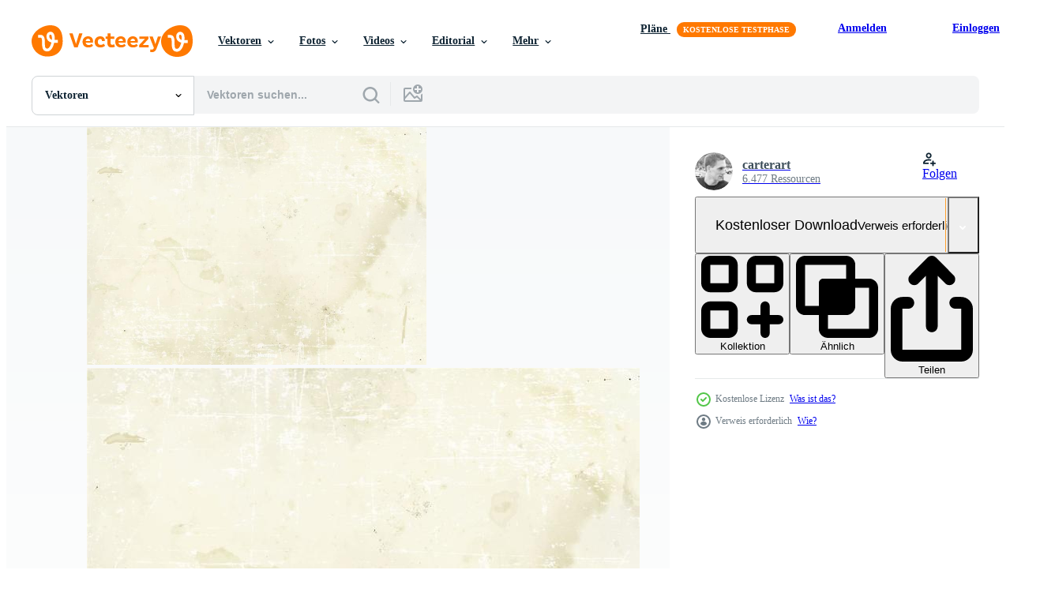

--- FILE ---
content_type: text/html; charset=utf-8
request_url: https://de.vecteezy.com/resources/152826/show_related_tags_async_content
body_size: 1607
content:
<turbo-frame id="show-related-tags">
  <h2 class="ez-resource-related__header">Verwandte Stichwörter</h2>

    <div class="splide ez-carousel tags-carousel is-ready" style="--carousel_height: 48px; --additional_height: 0px;" data-controller="carousel search-tag" data-bullets="false" data-loop="false" data-arrows="true">
    <div class="splide__track ez-carousel__track" data-carousel-target="track">
      <ul class="splide__list ez-carousel__inner-wrap" data-carousel-target="innerWrap">
        <li class="search-tag splide__slide ez-carousel__slide" data-carousel-target="slide"><a class="search-tag__tag-link ez-btn ez-btn--light" title="abstrakt" data-action="search-tag#sendClickEvent search-tag#performSearch" data-search-tag-verified="true" data-keyword-location="show" href="/gratis-vektor/abstrakt">abstrakt</a></li><li class="search-tag splide__slide ez-carousel__slide" data-carousel-target="slide"><a class="search-tag__tag-link ez-btn ez-btn--light" title="alt" data-action="search-tag#sendClickEvent search-tag#performSearch" data-search-tag-verified="true" data-keyword-location="show" href="/gratis-vektor/alt">alt</a></li><li class="search-tag splide__slide ez-carousel__slide" data-carousel-target="slide"><a class="search-tag__tag-link ez-btn ez-btn--light" title="antiquität" data-action="search-tag#sendClickEvent search-tag#performSearch" data-search-tag-verified="true" data-keyword-location="show" href="/gratis-vektor/antiquit%C3%A4t">antiquität</a></li><li class="search-tag splide__slide ez-carousel__slide" data-carousel-target="slide"><a class="search-tag__tag-link ez-btn ez-btn--light" title="hintergrund" data-action="search-tag#sendClickEvent search-tag#performSearch" data-search-tag-verified="true" data-keyword-location="show" href="/gratis-vektor/hintergrund">hintergrund</a></li><li class="search-tag splide__slide ez-carousel__slide" data-carousel-target="slide"><a class="search-tag__tag-link ez-btn ez-btn--light" title="hintergründe und texturen" data-action="search-tag#sendClickEvent search-tag#performSearch" data-search-tag-verified="true" data-keyword-location="show" href="/gratis-vektor/hintergr%C3%BCnde-und-texturen">hintergründe und texturen</a></li><li class="search-tag splide__slide ez-carousel__slide" data-carousel-target="slide"><a class="search-tag__tag-link ez-btn ez-btn--light" title="hintergründe texturen" data-action="search-tag#sendClickEvent search-tag#performSearch" data-search-tag-verified="true" data-keyword-location="show" href="/gratis-vektor/hintergr%C3%BCnde-texturen">hintergründe texturen</a></li><li class="search-tag splide__slide ez-carousel__slide" data-carousel-target="slide"><a class="search-tag__tag-link ez-btn ez-btn--light" title="hintergrundtextur" data-action="search-tag#sendClickEvent search-tag#performSearch" data-search-tag-verified="true" data-keyword-location="show" href="/gratis-vektor/hintergrundtextur">hintergrundtextur</a></li><li class="search-tag splide__slide ez-carousel__slide" data-carousel-target="slide"><a class="search-tag__tag-link ez-btn ez-btn--light" title="hintergrundtexturen" data-action="search-tag#sendClickEvent search-tag#performSearch" data-search-tag-verified="true" data-keyword-location="show" href="/gratis-vektor/hintergrundtexturen">hintergrundtexturen</a></li><li class="search-tag splide__slide ez-carousel__slide" data-carousel-target="slide"><a class="search-tag__tag-link ez-btn ez-btn--light" title="beige" data-action="search-tag#sendClickEvent search-tag#performSearch" data-search-tag-verified="true" data-keyword-location="show" href="/gratis-vektor/beige">beige</a></li><li class="search-tag splide__slide ez-carousel__slide" data-carousel-target="slide"><a class="search-tag__tag-link ez-btn ez-btn--light" title="hintergrund beige" data-action="search-tag#sendClickEvent search-tag#performSearch" data-search-tag-verified="true" data-keyword-location="show" href="/gratis-vektor/hintergrund-beige">hintergrund beige</a></li><li class="search-tag splide__slide ez-carousel__slide" data-carousel-target="slide"><a class="search-tag__tag-link ez-btn ez-btn--light" title="braun" data-action="search-tag#sendClickEvent search-tag#performSearch" data-search-tag-verified="true" data-keyword-location="show" href="/gratis-vektor/braun">braun</a></li><li class="search-tag splide__slide ez-carousel__slide" data-carousel-target="slide"><a class="search-tag__tag-link ez-btn ez-btn--light" title="brennen" data-action="search-tag#sendClickEvent search-tag#performSearch" data-search-tag-verified="true" data-keyword-location="show" href="/gratis-vektor/brennen">brennen</a></li><li class="search-tag splide__slide ez-carousel__slide" data-carousel-target="slide"><a class="search-tag__tag-link ez-btn ez-btn--light" title="verbrannt" data-action="search-tag#sendClickEvent search-tag#performSearch" data-search-tag-verified="true" data-keyword-location="show" href="/gratis-vektor/verbrannt">verbrannt</a></li><li class="search-tag splide__slide ez-carousel__slide" data-carousel-target="slide"><a class="search-tag__tag-link ez-btn ez-btn--light" title="leinwand textur" data-action="search-tag#sendClickEvent search-tag#performSearch" data-search-tag-verified="true" data-keyword-location="show" href="/gratis-vektor/leinwand-textur">leinwand textur</a></li><li class="search-tag splide__slide ez-carousel__slide" data-carousel-target="slide"><a class="search-tag__tag-link ez-btn ez-btn--light" title="exemplar" data-action="search-tag#sendClickEvent search-tag#performSearch" data-search-tag-verified="true" data-keyword-location="show" href="/gratis-vektor/exemplar">exemplar</a></li><li class="search-tag splide__slide ez-carousel__slide" data-carousel-target="slide"><a class="search-tag__tag-link ez-btn ez-btn--light" title="falte" data-action="search-tag#sendClickEvent search-tag#performSearch" data-search-tag-verified="true" data-keyword-location="show" href="/gratis-vektor/falte">falte</a></li><li class="search-tag splide__slide ez-carousel__slide" data-carousel-target="slide"><a class="search-tag__tag-link ez-btn ez-btn--light" title="zerknittert" data-action="search-tag#sendClickEvent search-tag#performSearch" data-search-tag-verified="true" data-keyword-location="show" href="/gratis-vektor/zerknittert">zerknittert</a></li><li class="search-tag splide__slide ez-carousel__slide" data-carousel-target="slide"><a class="search-tag__tag-link ez-btn ez-btn--light" title="entwurf" data-action="search-tag#sendClickEvent search-tag#performSearch" data-search-tag-verified="true" data-keyword-location="show" href="/gratis-vektor/entwurf">entwurf</a></li><li class="search-tag splide__slide ez-carousel__slide" data-carousel-target="slide"><a class="search-tag__tag-link ez-btn ez-btn--light" title="detail" data-action="search-tag#sendClickEvent search-tag#performSearch" data-search-tag-verified="true" data-keyword-location="show" href="/gratis-vektor/detail">detail</a></li><li class="search-tag splide__slide ez-carousel__slide" data-carousel-target="slide"><a class="search-tag__tag-link ez-btn ez-btn--light" title="stoff" data-action="search-tag#sendClickEvent search-tag#performSearch" data-search-tag-verified="true" data-keyword-location="show" href="/gratis-vektor/stoff">stoff</a></li><li class="search-tag splide__slide ez-carousel__slide" data-carousel-target="slide"><a class="search-tag__tag-link ez-btn ez-btn--light" title="grunge" data-action="search-tag#sendClickEvent search-tag#performSearch" data-search-tag-verified="true" data-keyword-location="show" href="/gratis-vektor/grunge">grunge</a></li><li class="search-tag splide__slide ez-carousel__slide" data-carousel-target="slide"><a class="search-tag__tag-link ez-btn ez-btn--light" title="grungy" data-action="search-tag#sendClickEvent search-tag#performSearch" data-search-tag-verified="true" data-keyword-location="show" href="/gratis-vektor/grungy">grungy</a></li><li class="search-tag splide__slide ez-carousel__slide" data-carousel-target="slide"><a class="search-tag__tag-link ez-btn ez-btn--light" title="illustration" data-action="search-tag#sendClickEvent search-tag#performSearch" data-search-tag-verified="true" data-keyword-location="show" href="/gratis-vektor/illustration">illustration</a></li><li class="search-tag splide__slide ez-carousel__slide" data-carousel-target="slide"><a class="search-tag__tag-link ez-btn ez-btn--light" title="leinenhintergrund" data-action="search-tag#sendClickEvent search-tag#performSearch" data-search-tag-verified="true" data-keyword-location="show" href="/gratis-vektor/leinenhintergrund">leinenhintergrund</a></li><li class="search-tag splide__slide ez-carousel__slide" data-carousel-target="slide"><a class="search-tag__tag-link ez-btn ez-btn--light" title="leinentextur" data-action="search-tag#sendClickEvent search-tag#performSearch" data-search-tag-verified="true" data-keyword-location="show" href="/gratis-vektor/leinentextur">leinentextur</a></li><li class="search-tag splide__slide ez-carousel__slide" data-carousel-target="slide"><a class="search-tag__tag-link ez-btn ez-btn--light" title="karte" data-action="search-tag#sendClickEvent search-tag#performSearch" data-search-tag-verified="true" data-keyword-location="show" href="/gratis-vektor/karte">karte</a></li><li class="search-tag splide__slide ez-carousel__slide" data-carousel-target="slide"><a class="search-tag__tag-link ez-btn ez-btn--light" title="material" data-action="search-tag#sendClickEvent search-tag#performSearch" data-search-tag-verified="true" data-keyword-location="show" href="/gratis-vektor/material">material</a></li><li class="search-tag splide__slide ez-carousel__slide" data-carousel-target="slide"><a class="search-tag__tag-link ez-btn ez-btn--light" title="alte karte" data-action="search-tag#sendClickEvent search-tag#performSearch" data-search-tag-verified="true" data-keyword-location="show" href="/gratis-vektor/alte-karte">alte karte</a></li><li class="search-tag splide__slide ez-carousel__slide" data-carousel-target="slide"><a class="search-tag__tag-link ez-btn ez-btn--light" title="alte papier textur" data-action="search-tag#sendClickEvent search-tag#performSearch" data-search-tag-verified="true" data-keyword-location="show" href="/gratis-vektor/alte-papier-textur">alte papier textur</a></li><li class="search-tag splide__slide ez-carousel__slide" data-carousel-target="slide"><a class="search-tag__tag-link ez-btn ez-btn--light" title="papierbeschaffenheit" data-action="search-tag#sendClickEvent search-tag#performSearch" data-search-tag-verified="true" data-keyword-location="show" href="/gratis-vektor/papierbeschaffenheit">papierbeschaffenheit</a></li>
</ul></div>
    

    <div class="splide__arrows splide__arrows--ltr ez-carousel__arrows"><button class="splide__arrow splide__arrow--prev ez-carousel__arrow ez-carousel__arrow--prev" disabled="disabled" data-carousel-target="arrowPrev" data-test-id="carousel-arrow-prev" data-direction="prev" aria_label="Zurück"><span class="ez-carousel__arrow-wrap"><svg xmlns="http://www.w3.org/2000/svg" viewBox="0 0 5 8" role="img" aria-labelledby="am3l21mx2b54f5u0of6op43jbwli3pj4" class="arrow-prev"><desc id="am3l21mx2b54f5u0of6op43jbwli3pj4">Zurück</desc><path fill-rule="evenodd" d="M4.707 7.707a1 1 0 0 0 0-1.414L2.414 4l2.293-2.293A1 1 0 0 0 3.293.293l-3 3a1 1 0 0 0 0 1.414l3 3a1 1 0 0 0 1.414 0Z" clip-rule="evenodd"></path></svg>
</span><span class="ez-carousel__gradient"></span></button><button class="splide__arrow splide__arrow--next ez-carousel__arrow ez-carousel__arrow--next" disabled="disabled" data-carousel-target="arrowNext" data-test-id="carousel-arrow-next" data-direction="next" aria_label="Weiter"><span class="ez-carousel__arrow-wrap"><svg xmlns="http://www.w3.org/2000/svg" viewBox="0 0 5 8" role="img" aria-labelledby="arjkxgteomewhqh3dnvgyusr5sysuinl" class="arrow-next"><desc id="arjkxgteomewhqh3dnvgyusr5sysuinl">Weiter</desc><path fill-rule="evenodd" d="M.293 7.707a1 1 0 0 1 0-1.414L2.586 4 .293 1.707A1 1 0 0 1 1.707.293l3 3a1 1 0 0 1 0 1.414l-3 3a1 1 0 0 1-1.414 0Z" clip-rule="evenodd"></path></svg>
</span><span class="ez-carousel__gradient"></span></button></div>
</div></turbo-frame>


--- FILE ---
content_type: text/html; charset=utf-8
request_url: https://de.vecteezy.com/resources/152826/show_related_grids_async_content
body_size: 14716
content:
<turbo-frame id="show-related-resources">
    <div data-conversions-category="Benutzer haben sich auch angesehen">
      <h2 class="ez-resource-related__header">
        Benutzer haben sich auch angesehen
      </h2>

      <ul class="ez-resource-grid ez-resource-grid--main-grid  is-hidden" id="false" data-controller="grid contributor-info" data-grid-track-truncation-value="false" data-max-rows="50" data-row-height="240" data-instant-grid="false" data-truncate-results="false" data-testid="also-viewed-resources" data-labels="editable free" style="--editable: &#39;Bearbeitbar&#39;;--free: &#39;Kostenlos&#39;;">

  <li class="ez-resource-grid__item ez-resource-thumb" data-controller="grid-item-decorator" data-position="{{position}}" data-item-id="152827" data-pro="false" data-grid-target="gridItem" data-w="286" data-h="200" data-grid-item-decorator-free-label-value="Kostenlos" data-action="mouseenter-&gt;grid-item-decorator#hoverThumb:once" data-grid-item-decorator-item-pro-param="Free" data-grid-item-decorator-resource-id-param="152827" data-grid-item-decorator-content-type-param="Content-vector" data-grid-item-decorator-image-src-param="https://static.vecteezy.com/system/resources/previews/000/152/827/non_2x/vector-old-grunge-vintage-paper-texture.jpg" data-grid-item-decorator-pinterest-url-param="https://de.vecteezy.com/vektorkunst/152827-alte-grunge-jahrgang-papier-textur" data-grid-item-decorator-seo-page-description-param="Alte Grunge Jahrgang Papier Textur" data-grid-item-decorator-user-id-param="362938" data-grid-item-decorator-user-display-name-param="carterart" data-grid-item-decorator-avatar-src-param="https://static.vecteezy.com/system/user/avatar/362938/medium_19.jpg" data-grid-item-decorator-uploads-path-param="/membros/carterart/uploads">

  <script type="application/ld+json" id="media_schema">
  {"@context":"https://schema.org","@type":"ImageObject","name":"Alte Grunge Jahrgang Papier Textur","uploadDate":"2017-07-13T18:29:54-05:00","thumbnailUrl":"https://static.vecteezy.com/ti/gratis-vektor/t1/152827-alte-grunge-jahrgang-papier-textur-kostenlos-vektor.jpg","contentUrl":"https://static.vecteezy.com/ti/gratis-vektor/p1/152827-alte-grunge-jahrgang-papier-textur-kostenlos-vektor.jpg","sourceOrganization":"Vecteezy","license":"https://support.vecteezy.com/de/nieuwe-vecteezy-licenties-ByHivesvt","acquireLicensePage":"https://de.vecteezy.com/vektorkunst/152827-alte-grunge-jahrgang-papier-textur","creator":{"@type":"Person","name":"carterart"},"copyrightNotice":"carterart","creditText":"Vecteezy"}
</script>


<a href="/vektorkunst/152827-alte-grunge-jahrgang-papier-textur" class="ez-resource-thumb__link" title="Alte Grunge Jahrgang Papier Textur" style="--height: 200; --width: 286; " data-action="click-&gt;grid#trackResourceClick mouseenter-&gt;grid#trackResourceHover" data-content-type="vector" data-controller="ez-hover-intent" data-previews-srcs="[&quot;https://static.vecteezy.com/ti/gratis-vektor/p1/152827-alte-grunge-jahrgang-papier-textur-kostenlos-vektor.jpg&quot;,&quot;https://static.vecteezy.com/ti/gratis-vektor/p2/152827-alte-grunge-jahrgang-papier-textur-kostenlos-vektor.jpg&quot;]" data-pro="false" data-resource-id="152827" data-grid-item-decorator-target="link">
    <img src="https://static.vecteezy.com/ti/gratis-vektor/t2/152827-alte-grunge-jahrgang-papier-textur-kostenlos-vektor.jpg" srcset="https://static.vecteezy.com/ti/gratis-vektor/t1/152827-alte-grunge-jahrgang-papier-textur-kostenlos-vektor.jpg 2x, https://static.vecteezy.com/ti/gratis-vektor/t2/152827-alte-grunge-jahrgang-papier-textur-kostenlos-vektor.jpg 1x" class="ez-resource-thumb__img" loading="lazy" decoding="async" width="286" height="200" alt="Alte Grunge Jahrgang Papier Textur vektor">

</a>

  <div class="ez-resource-thumb__label-wrap"></div>
  

  <div class="ez-resource-thumb__hover-state"></div>
</li><li class="ez-resource-grid__item ez-resource-thumb ez-resource-thumb--pro" data-controller="grid-item-decorator" data-position="{{position}}" data-item-id="125533" data-pro="true" data-grid-target="gridItem" data-w="286" data-h="200" data-grid-item-decorator-free-label-value="Kostenlos" data-action="mouseenter-&gt;grid-item-decorator#hoverThumb:once" data-grid-item-decorator-item-pro-param="Pro" data-grid-item-decorator-resource-id-param="125533" data-grid-item-decorator-content-type-param="Content-vector" data-grid-item-decorator-image-src-param="https://static.vecteezy.com/system/resources/previews/000/125/533/non_2x/vector-grunge-texture.jpg" data-grid-item-decorator-pinterest-url-param="https://de.vecteezy.com/vektorkunst/125533-vector-grunge-textur" data-grid-item-decorator-seo-page-description-param="Vector Grunge Textur" data-grid-item-decorator-user-id-param="362938" data-grid-item-decorator-user-display-name-param="carterart" data-grid-item-decorator-avatar-src-param="https://static.vecteezy.com/system/user/avatar/362938/medium_19.jpg" data-grid-item-decorator-uploads-path-param="/membros/carterart/uploads">

  <script type="application/ld+json" id="media_schema">
  {"@context":"https://schema.org","@type":"ImageObject","name":"Vector Grunge Textur","uploadDate":"2016-10-28T17:40:07-05:00","thumbnailUrl":"https://static.vecteezy.com/ti/gratis-vektor/t1/125533-vector-grunge-textur-vektor.jpg","contentUrl":"https://static.vecteezy.com/ti/gratis-vektor/p1/125533-vector-grunge-textur-vektor.jpg","sourceOrganization":"Vecteezy","license":"https://support.vecteezy.com/de/nieuwe-vecteezy-licenties-ByHivesvt","acquireLicensePage":"https://de.vecteezy.com/vektorkunst/125533-vector-grunge-textur","creator":{"@type":"Person","name":"carterart"},"copyrightNotice":"carterart","creditText":"Vecteezy"}
</script>


<a href="/vektorkunst/125533-vector-grunge-textur" class="ez-resource-thumb__link" title="Vector Grunge Textur" style="--height: 200; --width: 286; " data-action="click-&gt;grid#trackResourceClick mouseenter-&gt;grid#trackResourceHover" data-content-type="vector" data-controller="ez-hover-intent" data-previews-srcs="[&quot;https://static.vecteezy.com/ti/gratis-vektor/p1/125533-vector-grunge-textur-vektor.jpg&quot;,&quot;https://static.vecteezy.com/ti/gratis-vektor/p2/125533-vector-grunge-textur-vektor.jpg&quot;]" data-pro="true" data-resource-id="125533" data-grid-item-decorator-target="link">
    <img src="https://static.vecteezy.com/ti/gratis-vektor/t2/125533-vector-grunge-textur-vektor.jpg" srcset="https://static.vecteezy.com/ti/gratis-vektor/t1/125533-vector-grunge-textur-vektor.jpg 2x, https://static.vecteezy.com/ti/gratis-vektor/t2/125533-vector-grunge-textur-vektor.jpg 1x" class="ez-resource-thumb__img" loading="lazy" decoding="async" width="286" height="200" alt="Vector Grunge Textur">

</a>

  <div class="ez-resource-thumb__label-wrap"></div>
  

  <div class="ez-resource-thumb__hover-state"></div>
</li><li class="ez-resource-grid__item ez-resource-thumb" data-controller="grid-item-decorator" data-position="{{position}}" data-item-id="584379" data-pro="false" data-grid-target="gridItem" data-w="250" data-h="200" data-grid-item-decorator-free-label-value="Kostenlos" data-action="mouseenter-&gt;grid-item-decorator#hoverThumb:once" data-grid-item-decorator-item-pro-param="Free" data-grid-item-decorator-resource-id-param="584379" data-grid-item-decorator-content-type-param="Content-vector" data-grid-item-decorator-image-src-param="https://static.vecteezy.com/system/resources/previews/000/584/379/non_2x/abstract-white-paper-textured-background-for-design-your-work-texture-vector.jpg" data-grid-item-decorator-pinterest-url-param="https://de.vecteezy.com/vektorkunst/584379-strukturierter-hintergrund-des-abstrakten-weissbuches-fur-design-ihre-arbeitsbeschaffenheit" data-grid-item-decorator-seo-page-description-param="Strukturierter Hintergrund des abstrakten Weißbuches für Design Ihre Arbeitsbeschaffenheit." data-grid-item-decorator-user-id-param="1478733" data-grid-item-decorator-user-display-name-param="Theerapan Bhumirat" data-grid-item-decorator-avatar-src-param="https://static.vecteezy.com/system/user/avatar/1478733/medium_F0529F40-2A98-4619-B655-B93936DDBF99.jpeg" data-grid-item-decorator-uploads-path-param="/membros/torianime_677255/uploads">

  <script type="application/ld+json" id="media_schema">
  {"@context":"https://schema.org","@type":"ImageObject","name":"Strukturierter Hintergrund des abstrakten Weißbuches für Design Ihre Arbeitsbeschaffenheit.","uploadDate":"2019-06-15T00:27:23-05:00","thumbnailUrl":"https://static.vecteezy.com/ti/gratis-vektor/t1/584379-strukturierter-hintergrund-des-abstrakten-weissbuches-fur-design-ihre-arbeitsbeschaffenheit-kostenlos-vektor.jpg","contentUrl":"https://static.vecteezy.com/ti/gratis-vektor/p1/584379-strukturierter-hintergrund-des-abstrakten-weissbuches-fur-design-ihre-arbeitsbeschaffenheit-kostenlos-vektor.jpg","sourceOrganization":"Vecteezy","license":"https://support.vecteezy.com/de/nieuwe-vecteezy-licenties-ByHivesvt","acquireLicensePage":"https://de.vecteezy.com/vektorkunst/584379-strukturierter-hintergrund-des-abstrakten-weissbuches-fur-design-ihre-arbeitsbeschaffenheit","creator":{"@type":"Person","name":"Theerapan Bhumirat"},"copyrightNotice":"Theerapan Bhumirat","creditText":"Vecteezy"}
</script>


<a href="/vektorkunst/584379-strukturierter-hintergrund-des-abstrakten-weissbuches-fur-design-ihre-arbeitsbeschaffenheit" class="ez-resource-thumb__link" title="Strukturierter Hintergrund des abstrakten Weißbuches für Design Ihre Arbeitsbeschaffenheit." style="--height: 200; --width: 250; " data-action="click-&gt;grid#trackResourceClick mouseenter-&gt;grid#trackResourceHover" data-content-type="vector" data-controller="ez-hover-intent" data-previews-srcs="[&quot;https://static.vecteezy.com/ti/gratis-vektor/p1/584379-strukturierter-hintergrund-des-abstrakten-weissbuches-fur-design-ihre-arbeitsbeschaffenheit-kostenlos-vektor.jpg&quot;,&quot;https://static.vecteezy.com/ti/gratis-vektor/p2/584379-strukturierter-hintergrund-des-abstrakten-weissbuches-fur-design-ihre-arbeitsbeschaffenheit-kostenlos-vektor.jpg&quot;]" data-pro="false" data-resource-id="584379" data-grid-item-decorator-target="link">
    <img src="https://static.vecteezy.com/ti/gratis-vektor/t2/584379-strukturierter-hintergrund-des-abstrakten-weissbuches-fur-design-ihre-arbeitsbeschaffenheit-kostenlos-vektor.jpg" srcset="https://static.vecteezy.com/ti/gratis-vektor/t1/584379-strukturierter-hintergrund-des-abstrakten-weissbuches-fur-design-ihre-arbeitsbeschaffenheit-kostenlos-vektor.jpg 2x, https://static.vecteezy.com/ti/gratis-vektor/t2/584379-strukturierter-hintergrund-des-abstrakten-weissbuches-fur-design-ihre-arbeitsbeschaffenheit-kostenlos-vektor.jpg 1x" class="ez-resource-thumb__img" loading="lazy" decoding="async" width="250" height="200" alt="Strukturierter Hintergrund des abstrakten Weißbuches für Design Ihre Arbeitsbeschaffenheit. vektor">

</a>

  <div class="ez-resource-thumb__label-wrap"></div>
  

  <div class="ez-resource-thumb__hover-state"></div>
</li><li class="ez-resource-grid__item ez-resource-thumb" data-controller="grid-item-decorator" data-position="{{position}}" data-item-id="154842" data-pro="false" data-grid-target="gridItem" data-w="286" data-h="200" data-grid-item-decorator-free-label-value="Kostenlos" data-action="mouseenter-&gt;grid-item-decorator#hoverThumb:once" data-grid-item-decorator-item-pro-param="Free" data-grid-item-decorator-resource-id-param="154842" data-grid-item-decorator-content-type-param="Content-vector" data-grid-item-decorator-image-src-param="https://static.vecteezy.com/system/resources/previews/000/154/842/non_2x/vector-dirty-grunge-background.jpg" data-grid-item-decorator-pinterest-url-param="https://de.vecteezy.com/vektorkunst/154842-dirty-grunge-hintergrund" data-grid-item-decorator-seo-page-description-param="Dirty Grunge Hintergrund" data-grid-item-decorator-user-id-param="362938" data-grid-item-decorator-user-display-name-param="carterart" data-grid-item-decorator-avatar-src-param="https://static.vecteezy.com/system/user/avatar/362938/medium_19.jpg" data-grid-item-decorator-uploads-path-param="/membros/carterart/uploads">

  <script type="application/ld+json" id="media_schema">
  {"@context":"https://schema.org","@type":"ImageObject","name":"Dirty Grunge Hintergrund","uploadDate":"2017-07-25T17:57:11-05:00","thumbnailUrl":"https://static.vecteezy.com/ti/gratis-vektor/t1/154842-dirty-grunge-hintergrund-kostenlos-vektor.jpg","contentUrl":"https://static.vecteezy.com/ti/gratis-vektor/p1/154842-dirty-grunge-hintergrund-kostenlos-vektor.jpg","sourceOrganization":"Vecteezy","license":"https://support.vecteezy.com/de/nieuwe-vecteezy-licenties-ByHivesvt","acquireLicensePage":"https://de.vecteezy.com/vektorkunst/154842-dirty-grunge-hintergrund","creator":{"@type":"Person","name":"carterart"},"copyrightNotice":"carterart","creditText":"Vecteezy"}
</script>


<a href="/vektorkunst/154842-dirty-grunge-hintergrund" class="ez-resource-thumb__link" title="Dirty Grunge Hintergrund" style="--height: 200; --width: 286; " data-action="click-&gt;grid#trackResourceClick mouseenter-&gt;grid#trackResourceHover" data-content-type="vector" data-controller="ez-hover-intent" data-previews-srcs="[&quot;https://static.vecteezy.com/ti/gratis-vektor/p1/154842-dirty-grunge-hintergrund-kostenlos-vektor.jpg&quot;,&quot;https://static.vecteezy.com/ti/gratis-vektor/p2/154842-dirty-grunge-hintergrund-kostenlos-vektor.jpg&quot;]" data-pro="false" data-resource-id="154842" data-grid-item-decorator-target="link">
    <img src="https://static.vecteezy.com/ti/gratis-vektor/t2/154842-dirty-grunge-hintergrund-kostenlos-vektor.jpg" srcset="https://static.vecteezy.com/ti/gratis-vektor/t1/154842-dirty-grunge-hintergrund-kostenlos-vektor.jpg 2x, https://static.vecteezy.com/ti/gratis-vektor/t2/154842-dirty-grunge-hintergrund-kostenlos-vektor.jpg 1x" class="ez-resource-thumb__img" loading="lazy" decoding="async" width="286" height="200" alt="Dirty Grunge Hintergrund vektor">

</a>

  <div class="ez-resource-thumb__label-wrap"></div>
  

  <div class="ez-resource-thumb__hover-state"></div>
</li><li class="ez-resource-grid__item ez-resource-thumb ez-resource-thumb--pro" data-controller="grid-item-decorator" data-position="{{position}}" data-item-id="129648" data-pro="true" data-grid-target="gridItem" data-w="286" data-h="200" data-grid-item-decorator-free-label-value="Kostenlos" data-action="mouseenter-&gt;grid-item-decorator#hoverThumb:once" data-grid-item-decorator-item-pro-param="Pro" data-grid-item-decorator-resource-id-param="129648" data-grid-item-decorator-content-type-param="Content-vector" data-grid-item-decorator-image-src-param="https://static.vecteezy.com/system/resources/previews/000/129/648/non_2x/vector-soft-grunge-texture.jpg" data-grid-item-decorator-pinterest-url-param="https://de.vecteezy.com/vektorkunst/129648-weiche-grunge-textur" data-grid-item-decorator-seo-page-description-param="Weiche Grunge Textur" data-grid-item-decorator-user-id-param="362938" data-grid-item-decorator-user-display-name-param="carterart" data-grid-item-decorator-avatar-src-param="https://static.vecteezy.com/system/user/avatar/362938/medium_19.jpg" data-grid-item-decorator-uploads-path-param="/membros/carterart/uploads">

  <script type="application/ld+json" id="media_schema">
  {"@context":"https://schema.org","@type":"ImageObject","name":"Weiche Grunge Textur","uploadDate":"2016-11-29T12:18:41-06:00","thumbnailUrl":"https://static.vecteezy.com/ti/gratis-vektor/t1/129648-weiche-grunge-textur-vektor.jpg","contentUrl":"https://static.vecteezy.com/ti/gratis-vektor/p1/129648-weiche-grunge-textur-vektor.jpg","sourceOrganization":"Vecteezy","license":"https://support.vecteezy.com/de/nieuwe-vecteezy-licenties-ByHivesvt","acquireLicensePage":"https://de.vecteezy.com/vektorkunst/129648-weiche-grunge-textur","creator":{"@type":"Person","name":"carterart"},"copyrightNotice":"carterart","creditText":"Vecteezy"}
</script>


<a href="/vektorkunst/129648-weiche-grunge-textur" class="ez-resource-thumb__link" title="Weiche Grunge Textur" style="--height: 200; --width: 286; " data-action="click-&gt;grid#trackResourceClick mouseenter-&gt;grid#trackResourceHover" data-content-type="vector" data-controller="ez-hover-intent" data-previews-srcs="[&quot;https://static.vecteezy.com/ti/gratis-vektor/p1/129648-weiche-grunge-textur-vektor.jpg&quot;,&quot;https://static.vecteezy.com/ti/gratis-vektor/p2/129648-weiche-grunge-textur-vektor.jpg&quot;]" data-pro="true" data-resource-id="129648" data-grid-item-decorator-target="link">
    <img src="https://static.vecteezy.com/ti/gratis-vektor/t2/129648-weiche-grunge-textur-vektor.jpg" srcset="https://static.vecteezy.com/ti/gratis-vektor/t1/129648-weiche-grunge-textur-vektor.jpg 2x, https://static.vecteezy.com/ti/gratis-vektor/t2/129648-weiche-grunge-textur-vektor.jpg 1x" class="ez-resource-thumb__img" loading="lazy" decoding="async" width="286" height="200" alt="Weiche Grunge Textur vektor">

</a>

  <div class="ez-resource-thumb__label-wrap"></div>
  

  <div class="ez-resource-thumb__hover-state"></div>
</li><li class="ez-resource-grid__item ez-resource-thumb" data-controller="grid-item-decorator" data-position="{{position}}" data-item-id="128336" data-pro="false" data-grid-target="gridItem" data-w="286" data-h="200" data-grid-item-decorator-free-label-value="Kostenlos" data-action="mouseenter-&gt;grid-item-decorator#hoverThumb:once" data-grid-item-decorator-item-pro-param="Free" data-grid-item-decorator-resource-id-param="128336" data-grid-item-decorator-content-type-param="Content-vector" data-grid-item-decorator-image-src-param="https://static.vecteezy.com/system/resources/previews/000/128/336/non_2x/vector-grunge-texture.jpg" data-grid-item-decorator-pinterest-url-param="https://de.vecteezy.com/vektorkunst/128336-vector-grunge-textur" data-grid-item-decorator-seo-page-description-param="Vector Grunge Textur" data-grid-item-decorator-user-id-param="362938" data-grid-item-decorator-user-display-name-param="carterart" data-grid-item-decorator-avatar-src-param="https://static.vecteezy.com/system/user/avatar/362938/medium_19.jpg" data-grid-item-decorator-uploads-path-param="/membros/carterart/uploads">

  <script type="application/ld+json" id="media_schema">
  {"@context":"https://schema.org","@type":"ImageObject","name":"Vector Grunge Textur","uploadDate":"2016-11-18T00:35:07-06:00","thumbnailUrl":"https://static.vecteezy.com/ti/gratis-vektor/t1/128336-vector-grunge-textur-kostenlos-vektor.jpg","contentUrl":"https://static.vecteezy.com/ti/gratis-vektor/p1/128336-vector-grunge-textur-kostenlos-vektor.jpg","sourceOrganization":"Vecteezy","license":"https://support.vecteezy.com/de/nieuwe-vecteezy-licenties-ByHivesvt","acquireLicensePage":"https://de.vecteezy.com/vektorkunst/128336-vector-grunge-textur","creator":{"@type":"Person","name":"carterart"},"copyrightNotice":"carterart","creditText":"Vecteezy"}
</script>


<a href="/vektorkunst/128336-vector-grunge-textur" class="ez-resource-thumb__link" title="Vector Grunge Textur" style="--height: 200; --width: 286; " data-action="click-&gt;grid#trackResourceClick mouseenter-&gt;grid#trackResourceHover" data-content-type="vector" data-controller="ez-hover-intent" data-previews-srcs="[&quot;https://static.vecteezy.com/ti/gratis-vektor/p1/128336-vector-grunge-textur-kostenlos-vektor.jpg&quot;,&quot;https://static.vecteezy.com/ti/gratis-vektor/p2/128336-vector-grunge-textur-kostenlos-vektor.jpg&quot;]" data-pro="false" data-resource-id="128336" data-grid-item-decorator-target="link">
    <img src="https://static.vecteezy.com/ti/gratis-vektor/t2/128336-vector-grunge-textur-kostenlos-vektor.jpg" srcset="https://static.vecteezy.com/ti/gratis-vektor/t1/128336-vector-grunge-textur-kostenlos-vektor.jpg 2x, https://static.vecteezy.com/ti/gratis-vektor/t2/128336-vector-grunge-textur-kostenlos-vektor.jpg 1x" class="ez-resource-thumb__img" loading="lazy" decoding="async" width="286" height="200" alt="Vector Grunge Textur">

</a>

  <div class="ez-resource-thumb__label-wrap"></div>
  

  <div class="ez-resource-thumb__hover-state"></div>
</li><li class="ez-resource-grid__item ez-resource-thumb" data-controller="grid-item-decorator" data-position="{{position}}" data-item-id="533582" data-pro="false" data-grid-target="gridItem" data-w="283" data-h="200" data-grid-item-decorator-free-label-value="Kostenlos" data-action="mouseenter-&gt;grid-item-decorator#hoverThumb:once" data-grid-item-decorator-item-pro-param="Free" data-grid-item-decorator-resource-id-param="533582" data-grid-item-decorator-content-type-param="Content-vector" data-grid-item-decorator-image-src-param="https://static.vecteezy.com/system/resources/previews/000/533/582/non_2x/vector-japanese-paper-textured-background.jpg" data-grid-item-decorator-pinterest-url-param="https://de.vecteezy.com/vektorkunst/533582-strukturierter-hintergrund-des-japanischen-papiers" data-grid-item-decorator-seo-page-description-param="Strukturierter Hintergrund des japanischen Papiers." data-grid-item-decorator-user-id-param="951288" data-grid-item-decorator-user-display-name-param="Takeshi Ishikawa" data-grid-item-decorator-avatar-src-param="https://static.vecteezy.com/system/user/avatar/951288/medium_profile.jpg" data-grid-item-decorator-uploads-path-param="/membros/callmetak/uploads">

  <script type="application/ld+json" id="media_schema">
  {"@context":"https://schema.org","@type":"ImageObject","name":"Strukturierter Hintergrund des japanischen Papiers.","uploadDate":"2019-05-16T10:12:54-05:00","thumbnailUrl":"https://static.vecteezy.com/ti/gratis-vektor/t1/533582-strukturierter-hintergrund-des-japanischen-papiers-kostenlos-vektor.jpg","contentUrl":"https://static.vecteezy.com/ti/gratis-vektor/p1/533582-strukturierter-hintergrund-des-japanischen-papiers-kostenlos-vektor.jpg","sourceOrganization":"Vecteezy","license":"https://support.vecteezy.com/de/nieuwe-vecteezy-licenties-ByHivesvt","acquireLicensePage":"https://de.vecteezy.com/vektorkunst/533582-strukturierter-hintergrund-des-japanischen-papiers","creator":{"@type":"Person","name":"Takeshi Ishikawa"},"copyrightNotice":"Takeshi Ishikawa","creditText":"Vecteezy"}
</script>


<a href="/vektorkunst/533582-strukturierter-hintergrund-des-japanischen-papiers" class="ez-resource-thumb__link" title="Strukturierter Hintergrund des japanischen Papiers." style="--height: 200; --width: 283; " data-action="click-&gt;grid#trackResourceClick mouseenter-&gt;grid#trackResourceHover" data-content-type="vector" data-controller="ez-hover-intent" data-previews-srcs="[&quot;https://static.vecteezy.com/ti/gratis-vektor/p1/533582-strukturierter-hintergrund-des-japanischen-papiers-kostenlos-vektor.jpg&quot;,&quot;https://static.vecteezy.com/ti/gratis-vektor/p2/533582-strukturierter-hintergrund-des-japanischen-papiers-kostenlos-vektor.jpg&quot;]" data-pro="false" data-resource-id="533582" data-grid-item-decorator-target="link">
    <img src="https://static.vecteezy.com/ti/gratis-vektor/t2/533582-strukturierter-hintergrund-des-japanischen-papiers-kostenlos-vektor.jpg" srcset="https://static.vecteezy.com/ti/gratis-vektor/t1/533582-strukturierter-hintergrund-des-japanischen-papiers-kostenlos-vektor.jpg 2x, https://static.vecteezy.com/ti/gratis-vektor/t2/533582-strukturierter-hintergrund-des-japanischen-papiers-kostenlos-vektor.jpg 1x" class="ez-resource-thumb__img" loading="lazy" decoding="async" width="283" height="200" alt="Strukturierter Hintergrund des japanischen Papiers. vektor">

</a>

  <div class="ez-resource-thumb__label-wrap"></div>
  

  <div class="ez-resource-thumb__hover-state"></div>
</li><li class="ez-resource-grid__item ez-resource-thumb ez-resource-thumb--pro" data-controller="grid-item-decorator" data-position="{{position}}" data-item-id="158965" data-pro="true" data-grid-target="gridItem" data-w="286" data-h="200" data-grid-item-decorator-free-label-value="Kostenlos" data-action="mouseenter-&gt;grid-item-decorator#hoverThumb:once" data-grid-item-decorator-item-pro-param="Pro" data-grid-item-decorator-resource-id-param="158965" data-grid-item-decorator-content-type-param="Content-vector" data-grid-item-decorator-image-src-param="https://static.vecteezy.com/system/resources/previews/000/158/965/non_2x/vector-old-grunge-paper-texture-background.jpg" data-grid-item-decorator-pinterest-url-param="https://de.vecteezy.com/vektorkunst/158965-alte-grunge-papier-textur-hintergrund" data-grid-item-decorator-seo-page-description-param="Alte Grunge Papier Textur Hintergrund" data-grid-item-decorator-user-id-param="362938" data-grid-item-decorator-user-display-name-param="carterart" data-grid-item-decorator-avatar-src-param="https://static.vecteezy.com/system/user/avatar/362938/medium_19.jpg" data-grid-item-decorator-uploads-path-param="/membros/carterart/uploads">

  <script type="application/ld+json" id="media_schema">
  {"@context":"https://schema.org","@type":"ImageObject","name":"Alte Grunge Papier Textur Hintergrund","uploadDate":"2017-08-25T19:05:01-05:00","thumbnailUrl":"https://static.vecteezy.com/ti/gratis-vektor/t1/158965-alte-grunge-papier-textur-hintergrund-vektor.jpg","contentUrl":"https://static.vecteezy.com/ti/gratis-vektor/p1/158965-alte-grunge-papier-textur-hintergrund-vektor.jpg","sourceOrganization":"Vecteezy","license":"https://support.vecteezy.com/de/nieuwe-vecteezy-licenties-ByHivesvt","acquireLicensePage":"https://de.vecteezy.com/vektorkunst/158965-alte-grunge-papier-textur-hintergrund","creator":{"@type":"Person","name":"carterart"},"copyrightNotice":"carterart","creditText":"Vecteezy"}
</script>


<a href="/vektorkunst/158965-alte-grunge-papier-textur-hintergrund" class="ez-resource-thumb__link" title="Alte Grunge Papier Textur Hintergrund" style="--height: 200; --width: 286; " data-action="click-&gt;grid#trackResourceClick mouseenter-&gt;grid#trackResourceHover" data-content-type="vector" data-controller="ez-hover-intent" data-previews-srcs="[&quot;https://static.vecteezy.com/ti/gratis-vektor/p1/158965-alte-grunge-papier-textur-hintergrund-vektor.jpg&quot;,&quot;https://static.vecteezy.com/ti/gratis-vektor/p2/158965-alte-grunge-papier-textur-hintergrund-vektor.jpg&quot;]" data-pro="true" data-resource-id="158965" data-grid-item-decorator-target="link">
    <img src="https://static.vecteezy.com/ti/gratis-vektor/t2/158965-alte-grunge-papier-textur-hintergrund-vektor.jpg" srcset="https://static.vecteezy.com/ti/gratis-vektor/t1/158965-alte-grunge-papier-textur-hintergrund-vektor.jpg 2x, https://static.vecteezy.com/ti/gratis-vektor/t2/158965-alte-grunge-papier-textur-hintergrund-vektor.jpg 1x" class="ez-resource-thumb__img" loading="lazy" decoding="async" width="286" height="200" alt="Alte Grunge Papier Textur Hintergrund vektor">

</a>

  <div class="ez-resource-thumb__label-wrap"></div>
  

  <div class="ez-resource-thumb__hover-state"></div>
</li><li class="ez-resource-grid__item ez-resource-thumb" data-controller="grid-item-decorator" data-position="{{position}}" data-item-id="122839" data-pro="false" data-grid-target="gridItem" data-w="286" data-h="200" data-grid-item-decorator-free-label-value="Kostenlos" data-action="mouseenter-&gt;grid-item-decorator#hoverThumb:once" data-grid-item-decorator-item-pro-param="Free" data-grid-item-decorator-resource-id-param="122839" data-grid-item-decorator-content-type-param="Content-vector" data-grid-item-decorator-image-src-param="https://static.vecteezy.com/system/resources/previews/000/122/839/non_2x/vector-grunge-background.jpg" data-grid-item-decorator-pinterest-url-param="https://de.vecteezy.com/vektorkunst/122839-vector-grunge-hintergrund" data-grid-item-decorator-seo-page-description-param="Vector Grunge Hintergrund" data-grid-item-decorator-user-id-param="362938" data-grid-item-decorator-user-display-name-param="carterart" data-grid-item-decorator-avatar-src-param="https://static.vecteezy.com/system/user/avatar/362938/medium_19.jpg" data-grid-item-decorator-uploads-path-param="/membros/carterart/uploads">

  <script type="application/ld+json" id="media_schema">
  {"@context":"https://schema.org","@type":"ImageObject","name":"Vector Grunge Hintergrund","uploadDate":"2016-10-07T15:46:33-05:00","thumbnailUrl":"https://static.vecteezy.com/ti/gratis-vektor/t1/122839-vector-grunge-hintergrund-kostenlos-vektor.jpg","contentUrl":"https://static.vecteezy.com/ti/gratis-vektor/p1/122839-vector-grunge-hintergrund-kostenlos-vektor.jpg","sourceOrganization":"Vecteezy","license":"https://support.vecteezy.com/de/nieuwe-vecteezy-licenties-ByHivesvt","acquireLicensePage":"https://de.vecteezy.com/vektorkunst/122839-vector-grunge-hintergrund","creator":{"@type":"Person","name":"carterart"},"copyrightNotice":"carterart","creditText":"Vecteezy"}
</script>


<a href="/vektorkunst/122839-vector-grunge-hintergrund" class="ez-resource-thumb__link" title="Vector Grunge Hintergrund" style="--height: 200; --width: 286; " data-action="click-&gt;grid#trackResourceClick mouseenter-&gt;grid#trackResourceHover" data-content-type="vector" data-controller="ez-hover-intent" data-previews-srcs="[&quot;https://static.vecteezy.com/ti/gratis-vektor/p1/122839-vector-grunge-hintergrund-kostenlos-vektor.jpg&quot;,&quot;https://static.vecteezy.com/ti/gratis-vektor/p2/122839-vector-grunge-hintergrund-kostenlos-vektor.jpg&quot;]" data-pro="false" data-resource-id="122839" data-grid-item-decorator-target="link">
    <img src="https://static.vecteezy.com/ti/gratis-vektor/t2/122839-vector-grunge-hintergrund-kostenlos-vektor.jpg" srcset="https://static.vecteezy.com/ti/gratis-vektor/t1/122839-vector-grunge-hintergrund-kostenlos-vektor.jpg 2x, https://static.vecteezy.com/ti/gratis-vektor/t2/122839-vector-grunge-hintergrund-kostenlos-vektor.jpg 1x" class="ez-resource-thumb__img" loading="lazy" decoding="async" width="286" height="200" alt="Vector Grunge Hintergrund">

</a>

  <div class="ez-resource-thumb__label-wrap"></div>
  

  <div class="ez-resource-thumb__hover-state"></div>
</li><li class="ez-resource-grid__item ez-resource-thumb" data-controller="grid-item-decorator" data-position="{{position}}" data-item-id="121658" data-pro="false" data-grid-target="gridItem" data-w="286" data-h="200" data-grid-item-decorator-free-label-value="Kostenlos" data-action="mouseenter-&gt;grid-item-decorator#hoverThumb:once" data-grid-item-decorator-item-pro-param="Free" data-grid-item-decorator-resource-id-param="121658" data-grid-item-decorator-content-type-param="Content-vector" data-grid-item-decorator-image-src-param="https://static.vecteezy.com/system/resources/previews/000/121/658/non_2x/grunge-paper-texture-vectors.jpg" data-grid-item-decorator-pinterest-url-param="https://de.vecteezy.com/vektorkunst/121658-grunge-papier-textur-vektoren" data-grid-item-decorator-seo-page-description-param="Grunge Papier Textur Vektoren" data-grid-item-decorator-user-id-param="362938" data-grid-item-decorator-user-display-name-param="carterart" data-grid-item-decorator-avatar-src-param="https://static.vecteezy.com/system/user/avatar/362938/medium_19.jpg" data-grid-item-decorator-uploads-path-param="/membros/carterart/uploads">

  <script type="application/ld+json" id="media_schema">
  {"@context":"https://schema.org","@type":"ImageObject","name":"Grunge Papier Textur Vektoren","uploadDate":"2016-09-15T18:21:24-05:00","thumbnailUrl":"https://static.vecteezy.com/ti/gratis-vektor/t1/121658-grunge-papier-texturen-kostenlos-vektor.jpg","contentUrl":"https://static.vecteezy.com/ti/gratis-vektor/p1/121658-grunge-papier-texturen-kostenlos-vektor.jpg","sourceOrganization":"Vecteezy","license":"https://support.vecteezy.com/de/nieuwe-vecteezy-licenties-ByHivesvt","acquireLicensePage":"https://de.vecteezy.com/vektorkunst/121658-grunge-papier-textur-vektoren","creator":{"@type":"Person","name":"carterart"},"copyrightNotice":"carterart","creditText":"Vecteezy"}
</script>


<a href="/vektorkunst/121658-grunge-papier-textur-vektoren" class="ez-resource-thumb__link" title="Grunge Papier Textur Vektoren" style="--height: 200; --width: 286; " data-action="click-&gt;grid#trackResourceClick mouseenter-&gt;grid#trackResourceHover" data-content-type="vector" data-controller="ez-hover-intent" data-previews-srcs="[&quot;https://static.vecteezy.com/ti/gratis-vektor/p1/121658-grunge-papier-texturen-kostenlos-vektor.jpg&quot;,&quot;https://static.vecteezy.com/ti/gratis-vektor/p2/121658-grunge-papier-texturen-kostenlos-vektor.jpg&quot;]" data-pro="false" data-resource-id="121658" data-grid-item-decorator-target="link">
    <img src="https://static.vecteezy.com/ti/gratis-vektor/t2/121658-grunge-papier-texturen-kostenlos-vektor.jpg" srcset="https://static.vecteezy.com/ti/gratis-vektor/t1/121658-grunge-papier-texturen-kostenlos-vektor.jpg 2x, https://static.vecteezy.com/ti/gratis-vektor/t2/121658-grunge-papier-texturen-kostenlos-vektor.jpg 1x" class="ez-resource-thumb__img" loading="lazy" decoding="async" width="286" height="200" alt="Grunge Papier Textur Vektoren">

</a>

  <div class="ez-resource-thumb__label-wrap"></div>
  

  <div class="ez-resource-thumb__hover-state"></div>
</li><li class="ez-resource-grid__item ez-resource-thumb" data-controller="grid-item-decorator" data-position="{{position}}" data-item-id="136851" data-pro="false" data-grid-target="gridItem" data-w="286" data-h="200" data-grid-item-decorator-free-label-value="Kostenlos" data-action="mouseenter-&gt;grid-item-decorator#hoverThumb:once" data-grid-item-decorator-item-pro-param="Free" data-grid-item-decorator-resource-id-param="136851" data-grid-item-decorator-content-type-param="Content-vector" data-grid-item-decorator-image-src-param="https://static.vecteezy.com/system/resources/previews/000/136/851/non_2x/scratchy-grunge-vector-background.jpg" data-grid-item-decorator-pinterest-url-param="https://de.vecteezy.com/vektorkunst/136851-scratchy-grunge-vector-hintergrund" data-grid-item-decorator-seo-page-description-param="Scratchy Grunge Vector Hintergrund" data-grid-item-decorator-user-id-param="362938" data-grid-item-decorator-user-display-name-param="carterart" data-grid-item-decorator-avatar-src-param="https://static.vecteezy.com/system/user/avatar/362938/medium_19.jpg" data-grid-item-decorator-uploads-path-param="/membros/carterart/uploads">

  <script type="application/ld+json" id="media_schema">
  {"@context":"https://schema.org","@type":"ImageObject","name":"Scratchy Grunge Vector Hintergrund","uploadDate":"2017-02-02T15:25:49-06:00","thumbnailUrl":"https://static.vecteezy.com/ti/gratis-vektor/t1/136851-scratchy-grunge-vector-hintergrund-kostenlos-vektor.jpg","contentUrl":"https://static.vecteezy.com/ti/gratis-vektor/p1/136851-scratchy-grunge-vector-hintergrund-kostenlos-vektor.jpg","sourceOrganization":"Vecteezy","license":"https://support.vecteezy.com/de/nieuwe-vecteezy-licenties-ByHivesvt","acquireLicensePage":"https://de.vecteezy.com/vektorkunst/136851-scratchy-grunge-vector-hintergrund","creator":{"@type":"Person","name":"carterart"},"copyrightNotice":"carterart","creditText":"Vecteezy"}
</script>


<a href="/vektorkunst/136851-scratchy-grunge-vector-hintergrund" class="ez-resource-thumb__link" title="Scratchy Grunge Vector Hintergrund" style="--height: 200; --width: 286; " data-action="click-&gt;grid#trackResourceClick mouseenter-&gt;grid#trackResourceHover" data-content-type="vector" data-controller="ez-hover-intent" data-previews-srcs="[&quot;https://static.vecteezy.com/ti/gratis-vektor/p1/136851-scratchy-grunge-vector-hintergrund-kostenlos-vektor.jpg&quot;,&quot;https://static.vecteezy.com/ti/gratis-vektor/p2/136851-scratchy-grunge-vector-hintergrund-kostenlos-vektor.jpg&quot;]" data-pro="false" data-resource-id="136851" data-grid-item-decorator-target="link">
    <img src="https://static.vecteezy.com/ti/gratis-vektor/t2/136851-scratchy-grunge-vector-hintergrund-kostenlos-vektor.jpg" srcset="https://static.vecteezy.com/ti/gratis-vektor/t1/136851-scratchy-grunge-vector-hintergrund-kostenlos-vektor.jpg 2x, https://static.vecteezy.com/ti/gratis-vektor/t2/136851-scratchy-grunge-vector-hintergrund-kostenlos-vektor.jpg 1x" class="ez-resource-thumb__img" loading="lazy" decoding="async" width="286" height="200" alt="Scratchy Grunge Vector Hintergrund">

</a>

  <div class="ez-resource-thumb__label-wrap"></div>
  

  <div class="ez-resource-thumb__hover-state"></div>
</li><li class="ez-resource-grid__item ez-resource-thumb" data-controller="grid-item-decorator" data-position="{{position}}" data-item-id="119257" data-pro="false" data-grid-target="gridItem" data-w="286" data-h="200" data-grid-item-decorator-free-label-value="Kostenlos" data-action="mouseenter-&gt;grid-item-decorator#hoverThumb:once" data-grid-item-decorator-item-pro-param="Free" data-grid-item-decorator-resource-id-param="119257" data-grid-item-decorator-content-type-param="Content-vector" data-grid-item-decorator-image-src-param="https://static.vecteezy.com/system/resources/previews/000/119/257/non_2x/gray-paper-texture-background-vector.jpg" data-grid-item-decorator-pinterest-url-param="https://de.vecteezy.com/vektorkunst/119257-graue-papier-textur-hintergrund" data-grid-item-decorator-seo-page-description-param="Graue Papier Textur Hintergrund" data-grid-item-decorator-user-id-param="362938" data-grid-item-decorator-user-display-name-param="carterart" data-grid-item-decorator-avatar-src-param="https://static.vecteezy.com/system/user/avatar/362938/medium_19.jpg" data-grid-item-decorator-uploads-path-param="/membros/carterart/uploads">

  <script type="application/ld+json" id="media_schema">
  {"@context":"https://schema.org","@type":"ImageObject","name":"Graue Papier Textur Hintergrund","uploadDate":"2016-08-11T18:27:04-05:00","thumbnailUrl":"https://static.vecteezy.com/ti/gratis-vektor/t1/119257-graue-papier-textur-hintergrund-kostenlos-vektor.jpg","contentUrl":"https://static.vecteezy.com/ti/gratis-vektor/p1/119257-graue-papier-textur-hintergrund-kostenlos-vektor.jpg","sourceOrganization":"Vecteezy","license":"https://support.vecteezy.com/de/nieuwe-vecteezy-licenties-ByHivesvt","acquireLicensePage":"https://de.vecteezy.com/vektorkunst/119257-graue-papier-textur-hintergrund","creator":{"@type":"Person","name":"carterart"},"copyrightNotice":"carterart","creditText":"Vecteezy"}
</script>


<a href="/vektorkunst/119257-graue-papier-textur-hintergrund" class="ez-resource-thumb__link" title="Graue Papier Textur Hintergrund" style="--height: 200; --width: 286; " data-action="click-&gt;grid#trackResourceClick mouseenter-&gt;grid#trackResourceHover" data-content-type="vector" data-controller="ez-hover-intent" data-previews-srcs="[&quot;https://static.vecteezy.com/ti/gratis-vektor/p1/119257-graue-papier-textur-hintergrund-kostenlos-vektor.jpg&quot;,&quot;https://static.vecteezy.com/ti/gratis-vektor/p2/119257-graue-papier-textur-hintergrund-kostenlos-vektor.jpg&quot;]" data-pro="false" data-resource-id="119257" data-grid-item-decorator-target="link">
    <img src="https://static.vecteezy.com/ti/gratis-vektor/t2/119257-graue-papier-textur-hintergrund-kostenlos-vektor.jpg" srcset="https://static.vecteezy.com/ti/gratis-vektor/t1/119257-graue-papier-textur-hintergrund-kostenlos-vektor.jpg 2x, https://static.vecteezy.com/ti/gratis-vektor/t2/119257-graue-papier-textur-hintergrund-kostenlos-vektor.jpg 1x" class="ez-resource-thumb__img" loading="lazy" decoding="async" width="286" height="200" alt="Graue Papier Textur Hintergrund vektor">

</a>

  <div class="ez-resource-thumb__label-wrap"></div>
  

  <div class="ez-resource-thumb__hover-state"></div>
</li><li class="ez-resource-grid__item ez-resource-thumb" data-controller="grid-item-decorator" data-position="{{position}}" data-item-id="109070" data-pro="false" data-grid-target="gridItem" data-w="286" data-h="200" data-grid-item-decorator-free-label-value="Kostenlos" data-action="mouseenter-&gt;grid-item-decorator#hoverThumb:once" data-grid-item-decorator-item-pro-param="Free" data-grid-item-decorator-resource-id-param="109070" data-grid-item-decorator-content-type-param="Content-vector" data-grid-item-decorator-image-src-param="https://static.vecteezy.com/system/resources/previews/000/109/070/non_2x/grunge-texture-vector-background.jpg" data-grid-item-decorator-pinterest-url-param="https://de.vecteezy.com/vektorkunst/109070-grunge-textur-vektor-hintergrund" data-grid-item-decorator-seo-page-description-param="Grunge Textur Vektor Hintergrund" data-grid-item-decorator-user-id-param="362938" data-grid-item-decorator-user-display-name-param="carterart" data-grid-item-decorator-avatar-src-param="https://static.vecteezy.com/system/user/avatar/362938/medium_19.jpg" data-grid-item-decorator-uploads-path-param="/membros/carterart/uploads">

  <script type="application/ld+json" id="media_schema">
  {"@context":"https://schema.org","@type":"ImageObject","name":"Grunge Textur Vektor Hintergrund","uploadDate":"2016-03-24T18:52:00-05:00","thumbnailUrl":"https://static.vecteezy.com/ti/gratis-vektor/t1/109070-grunge-textur-hintergrund-kostenlos-vektor.jpg","contentUrl":"https://static.vecteezy.com/ti/gratis-vektor/p1/109070-grunge-textur-hintergrund-kostenlos-vektor.jpg","sourceOrganization":"Vecteezy","license":"https://support.vecteezy.com/de/nieuwe-vecteezy-licenties-ByHivesvt","acquireLicensePage":"https://de.vecteezy.com/vektorkunst/109070-grunge-textur-vektor-hintergrund","creator":{"@type":"Person","name":"carterart"},"copyrightNotice":"carterart","creditText":"Vecteezy"}
</script>


<a href="/vektorkunst/109070-grunge-textur-vektor-hintergrund" class="ez-resource-thumb__link" title="Grunge Textur Vektor Hintergrund" style="--height: 200; --width: 286; " data-action="click-&gt;grid#trackResourceClick mouseenter-&gt;grid#trackResourceHover" data-content-type="vector" data-controller="ez-hover-intent" data-previews-srcs="[&quot;https://static.vecteezy.com/ti/gratis-vektor/p1/109070-grunge-textur-hintergrund-kostenlos-vektor.jpg&quot;,&quot;https://static.vecteezy.com/ti/gratis-vektor/p2/109070-grunge-textur-hintergrund-kostenlos-vektor.jpg&quot;]" data-pro="false" data-resource-id="109070" data-grid-item-decorator-target="link">
    <img src="https://static.vecteezy.com/ti/gratis-vektor/t2/109070-grunge-textur-hintergrund-kostenlos-vektor.jpg" srcset="https://static.vecteezy.com/ti/gratis-vektor/t1/109070-grunge-textur-hintergrund-kostenlos-vektor.jpg 2x, https://static.vecteezy.com/ti/gratis-vektor/t2/109070-grunge-textur-hintergrund-kostenlos-vektor.jpg 1x" class="ez-resource-thumb__img" loading="lazy" decoding="async" width="286" height="200" alt="Grunge Textur Vektor Hintergrund">

</a>

  <div class="ez-resource-thumb__label-wrap"></div>
  

  <div class="ez-resource-thumb__hover-state"></div>
</li><li class="ez-resource-grid__item ez-resource-thumb" data-controller="grid-item-decorator" data-position="{{position}}" data-item-id="136063" data-pro="false" data-grid-target="gridItem" data-w="286" data-h="200" data-grid-item-decorator-free-label-value="Kostenlos" data-action="mouseenter-&gt;grid-item-decorator#hoverThumb:once" data-grid-item-decorator-item-pro-param="Free" data-grid-item-decorator-resource-id-param="136063" data-grid-item-decorator-content-type-param="Content-vector" data-grid-item-decorator-image-src-param="https://static.vecteezy.com/system/resources/previews/000/136/063/non_2x/dirty-vector-paper-texture.jpg" data-grid-item-decorator-pinterest-url-param="https://de.vecteezy.com/vektorkunst/136063-schmutzige-vektor-papier-textur" data-grid-item-decorator-seo-page-description-param="Schmutzige Vektor Papier Textur" data-grid-item-decorator-user-id-param="362938" data-grid-item-decorator-user-display-name-param="carterart" data-grid-item-decorator-avatar-src-param="https://static.vecteezy.com/system/user/avatar/362938/medium_19.jpg" data-grid-item-decorator-uploads-path-param="/membros/carterart/uploads">

  <script type="application/ld+json" id="media_schema">
  {"@context":"https://schema.org","@type":"ImageObject","name":"Schmutzige Vektor Papier Textur","uploadDate":"2017-01-25T18:55:54-06:00","thumbnailUrl":"https://static.vecteezy.com/ti/gratis-vektor/t1/136063-schmutzige-papier-textur-kostenlos-vektor.jpg","contentUrl":"https://static.vecteezy.com/ti/gratis-vektor/p1/136063-schmutzige-papier-textur-kostenlos-vektor.jpg","sourceOrganization":"Vecteezy","license":"https://support.vecteezy.com/de/nieuwe-vecteezy-licenties-ByHivesvt","acquireLicensePage":"https://de.vecteezy.com/vektorkunst/136063-schmutzige-vektor-papier-textur","creator":{"@type":"Person","name":"carterart"},"copyrightNotice":"carterart","creditText":"Vecteezy"}
</script>


<a href="/vektorkunst/136063-schmutzige-vektor-papier-textur" class="ez-resource-thumb__link" title="Schmutzige Vektor Papier Textur" style="--height: 200; --width: 286; " data-action="click-&gt;grid#trackResourceClick mouseenter-&gt;grid#trackResourceHover" data-content-type="vector" data-controller="ez-hover-intent" data-previews-srcs="[&quot;https://static.vecteezy.com/ti/gratis-vektor/p1/136063-schmutzige-papier-textur-kostenlos-vektor.jpg&quot;,&quot;https://static.vecteezy.com/ti/gratis-vektor/p2/136063-schmutzige-papier-textur-kostenlos-vektor.jpg&quot;]" data-pro="false" data-resource-id="136063" data-grid-item-decorator-target="link">
    <img src="https://static.vecteezy.com/ti/gratis-vektor/t2/136063-schmutzige-papier-textur-kostenlos-vektor.jpg" srcset="https://static.vecteezy.com/ti/gratis-vektor/t1/136063-schmutzige-papier-textur-kostenlos-vektor.jpg 2x, https://static.vecteezy.com/ti/gratis-vektor/t2/136063-schmutzige-papier-textur-kostenlos-vektor.jpg 1x" class="ez-resource-thumb__img" loading="lazy" decoding="async" width="286" height="200" alt="Schmutzige Vektor Papier Textur">

</a>

  <div class="ez-resource-thumb__label-wrap"></div>
  

  <div class="ez-resource-thumb__hover-state"></div>
</li><li class="ez-resource-grid__item ez-resource-thumb" data-controller="grid-item-decorator" data-position="{{position}}" data-item-id="153249" data-pro="false" data-grid-target="gridItem" data-w="286" data-h="200" data-grid-item-decorator-free-label-value="Kostenlos" data-action="mouseenter-&gt;grid-item-decorator#hoverThumb:once" data-grid-item-decorator-item-pro-param="Free" data-grid-item-decorator-resource-id-param="153249" data-grid-item-decorator-content-type-param="Content-vector" data-grid-item-decorator-image-src-param="https://static.vecteezy.com/system/resources/previews/000/153/249/non_2x/vector-old-grunge-frame-background.jpg" data-grid-item-decorator-pinterest-url-param="https://de.vecteezy.com/vektorkunst/153249-alte-grunge-frame-hintergrund" data-grid-item-decorator-seo-page-description-param="Alte Grunge Frame Hintergrund" data-grid-item-decorator-user-id-param="362938" data-grid-item-decorator-user-display-name-param="carterart" data-grid-item-decorator-avatar-src-param="https://static.vecteezy.com/system/user/avatar/362938/medium_19.jpg" data-grid-item-decorator-uploads-path-param="/membros/carterart/uploads">

  <script type="application/ld+json" id="media_schema">
  {"@context":"https://schema.org","@type":"ImageObject","name":"Alte Grunge Frame Hintergrund","uploadDate":"2017-07-17T18:39:57-05:00","thumbnailUrl":"https://static.vecteezy.com/ti/gratis-vektor/t1/153249-alte-grunge-frame-hintergrund-kostenlos-vektor.jpg","contentUrl":"https://static.vecteezy.com/ti/gratis-vektor/p1/153249-alte-grunge-frame-hintergrund-kostenlos-vektor.jpg","sourceOrganization":"Vecteezy","license":"https://support.vecteezy.com/de/nieuwe-vecteezy-licenties-ByHivesvt","acquireLicensePage":"https://de.vecteezy.com/vektorkunst/153249-alte-grunge-frame-hintergrund","creator":{"@type":"Person","name":"carterart"},"copyrightNotice":"carterart","creditText":"Vecteezy"}
</script>


<a href="/vektorkunst/153249-alte-grunge-frame-hintergrund" class="ez-resource-thumb__link" title="Alte Grunge Frame Hintergrund" style="--height: 200; --width: 286; " data-action="click-&gt;grid#trackResourceClick mouseenter-&gt;grid#trackResourceHover" data-content-type="vector" data-controller="ez-hover-intent" data-previews-srcs="[&quot;https://static.vecteezy.com/ti/gratis-vektor/p1/153249-alte-grunge-frame-hintergrund-kostenlos-vektor.jpg&quot;,&quot;https://static.vecteezy.com/ti/gratis-vektor/p2/153249-alte-grunge-frame-hintergrund-kostenlos-vektor.jpg&quot;]" data-pro="false" data-resource-id="153249" data-grid-item-decorator-target="link">
    <img src="https://static.vecteezy.com/ti/gratis-vektor/t2/153249-alte-grunge-frame-hintergrund-kostenlos-vektor.jpg" srcset="https://static.vecteezy.com/ti/gratis-vektor/t1/153249-alte-grunge-frame-hintergrund-kostenlos-vektor.jpg 2x, https://static.vecteezy.com/ti/gratis-vektor/t2/153249-alte-grunge-frame-hintergrund-kostenlos-vektor.jpg 1x" class="ez-resource-thumb__img" loading="lazy" decoding="async" width="286" height="200" alt="Alte Grunge Frame Hintergrund vektor">

</a>

  <div class="ez-resource-thumb__label-wrap"></div>
  

  <div class="ez-resource-thumb__hover-state"></div>
</li><li class="ez-resource-grid__item ez-resource-thumb ez-resource-thumb--pro" data-controller="grid-item-decorator" data-position="{{position}}" data-item-id="128983" data-pro="true" data-grid-target="gridItem" data-w="286" data-h="200" data-grid-item-decorator-free-label-value="Kostenlos" data-action="mouseenter-&gt;grid-item-decorator#hoverThumb:once" data-grid-item-decorator-item-pro-param="Pro" data-grid-item-decorator-resource-id-param="128983" data-grid-item-decorator-content-type-param="Content-vector" data-grid-item-decorator-image-src-param="https://static.vecteezy.com/system/resources/previews/000/128/983/non_2x/old-paper-texture-vector.jpg" data-grid-item-decorator-pinterest-url-param="https://de.vecteezy.com/vektorkunst/128983-alte-papier-textur" data-grid-item-decorator-seo-page-description-param="Alte Papier Textur" data-grid-item-decorator-user-id-param="362938" data-grid-item-decorator-user-display-name-param="carterart" data-grid-item-decorator-avatar-src-param="https://static.vecteezy.com/system/user/avatar/362938/medium_19.jpg" data-grid-item-decorator-uploads-path-param="/membros/carterart/uploads">

  <script type="application/ld+json" id="media_schema">
  {"@context":"https://schema.org","@type":"ImageObject","name":"Alte Papier Textur","uploadDate":"2016-11-21T18:47:50-06:00","thumbnailUrl":"https://static.vecteezy.com/ti/gratis-vektor/t1/128983-alte-papier-textur-vektor.jpg","contentUrl":"https://static.vecteezy.com/ti/gratis-vektor/p1/128983-alte-papier-textur-vektor.jpg","sourceOrganization":"Vecteezy","license":"https://support.vecteezy.com/de/nieuwe-vecteezy-licenties-ByHivesvt","acquireLicensePage":"https://de.vecteezy.com/vektorkunst/128983-alte-papier-textur","creator":{"@type":"Person","name":"carterart"},"copyrightNotice":"carterart","creditText":"Vecteezy"}
</script>


<a href="/vektorkunst/128983-alte-papier-textur" class="ez-resource-thumb__link" title="Alte Papier Textur" style="--height: 200; --width: 286; " data-action="click-&gt;grid#trackResourceClick mouseenter-&gt;grid#trackResourceHover" data-content-type="vector" data-controller="ez-hover-intent" data-previews-srcs="[&quot;https://static.vecteezy.com/ti/gratis-vektor/p1/128983-alte-papier-textur-vektor.jpg&quot;,&quot;https://static.vecteezy.com/ti/gratis-vektor/p2/128983-alte-papier-textur-vektor.jpg&quot;]" data-pro="true" data-resource-id="128983" data-grid-item-decorator-target="link">
    <img src="https://static.vecteezy.com/ti/gratis-vektor/t2/128983-alte-papier-textur-vektor.jpg" srcset="https://static.vecteezy.com/ti/gratis-vektor/t1/128983-alte-papier-textur-vektor.jpg 2x, https://static.vecteezy.com/ti/gratis-vektor/t2/128983-alte-papier-textur-vektor.jpg 1x" class="ez-resource-thumb__img" loading="lazy" decoding="async" width="286" height="200" alt="Alte Papier Textur vektor">

</a>

  <div class="ez-resource-thumb__label-wrap"></div>
  

  <div class="ez-resource-thumb__hover-state"></div>
</li><li class="ez-resource-grid__item ez-resource-thumb ez-resource-thumb--pro" data-controller="grid-item-decorator" data-position="{{position}}" data-item-id="129669" data-pro="true" data-grid-target="gridItem" data-w="286" data-h="200" data-grid-item-decorator-free-label-value="Kostenlos" data-action="mouseenter-&gt;grid-item-decorator#hoverThumb:once" data-grid-item-decorator-item-pro-param="Pro" data-grid-item-decorator-resource-id-param="129669" data-grid-item-decorator-content-type-param="Content-vector" data-grid-item-decorator-image-src-param="https://static.vecteezy.com/system/resources/previews/000/129/669/non_2x/vector-natural-paper-texture-background.jpg" data-grid-item-decorator-pinterest-url-param="https://de.vecteezy.com/vektorkunst/129669-naturliche-papier-textur-hintergrund" data-grid-item-decorator-seo-page-description-param="Natürliche Papier Textur Hintergrund" data-grid-item-decorator-user-id-param="362938" data-grid-item-decorator-user-display-name-param="carterart" data-grid-item-decorator-avatar-src-param="https://static.vecteezy.com/system/user/avatar/362938/medium_19.jpg" data-grid-item-decorator-uploads-path-param="/membros/carterart/uploads">

  <script type="application/ld+json" id="media_schema">
  {"@context":"https://schema.org","@type":"ImageObject","name":"Natürliche Papier Textur Hintergrund","uploadDate":"2016-11-29T16:55:15-06:00","thumbnailUrl":"https://static.vecteezy.com/ti/gratis-vektor/t1/129669-naturliche-papier-textur-hintergrund-vektor.jpg","contentUrl":"https://static.vecteezy.com/ti/gratis-vektor/p1/129669-naturliche-papier-textur-hintergrund-vektor.jpg","sourceOrganization":"Vecteezy","license":"https://support.vecteezy.com/de/nieuwe-vecteezy-licenties-ByHivesvt","acquireLicensePage":"https://de.vecteezy.com/vektorkunst/129669-naturliche-papier-textur-hintergrund","creator":{"@type":"Person","name":"carterart"},"copyrightNotice":"carterart","creditText":"Vecteezy"}
</script>


<a href="/vektorkunst/129669-naturliche-papier-textur-hintergrund" class="ez-resource-thumb__link" title="Natürliche Papier Textur Hintergrund" style="--height: 200; --width: 286; " data-action="click-&gt;grid#trackResourceClick mouseenter-&gt;grid#trackResourceHover" data-content-type="vector" data-controller="ez-hover-intent" data-previews-srcs="[&quot;https://static.vecteezy.com/ti/gratis-vektor/p1/129669-naturliche-papier-textur-hintergrund-vektor.jpg&quot;,&quot;https://static.vecteezy.com/ti/gratis-vektor/p2/129669-naturliche-papier-textur-hintergrund-vektor.jpg&quot;]" data-pro="true" data-resource-id="129669" data-grid-item-decorator-target="link">
    <img src="https://static.vecteezy.com/ti/gratis-vektor/t2/129669-naturliche-papier-textur-hintergrund-vektor.jpg" srcset="https://static.vecteezy.com/ti/gratis-vektor/t1/129669-naturliche-papier-textur-hintergrund-vektor.jpg 2x, https://static.vecteezy.com/ti/gratis-vektor/t2/129669-naturliche-papier-textur-hintergrund-vektor.jpg 1x" class="ez-resource-thumb__img" loading="lazy" decoding="async" width="286" height="200" alt="Natürliche Papier Textur Hintergrund vektor">

</a>

  <div class="ez-resource-thumb__label-wrap"></div>
  

  <div class="ez-resource-thumb__hover-state"></div>
</li><li class="ez-resource-grid__item ez-resource-thumb ez-resource-thumb--pro" data-controller="grid-item-decorator" data-position="{{position}}" data-item-id="126875" data-pro="true" data-grid-target="gridItem" data-w="288" data-h="200" data-grid-item-decorator-free-label-value="Kostenlos" data-action="mouseenter-&gt;grid-item-decorator#hoverThumb:once" data-grid-item-decorator-item-pro-param="Pro" data-grid-item-decorator-resource-id-param="126875" data-grid-item-decorator-content-type-param="Content-vector" data-grid-item-decorator-image-src-param="https://static.vecteezy.com/system/resources/previews/000/126/875/non_2x/vector-old-vintage-paper-texture.jpg" data-grid-item-decorator-pinterest-url-param="https://de.vecteezy.com/vektorkunst/126875-alte-vintage-papier-textur" data-grid-item-decorator-seo-page-description-param="Alte Vintage Papier Textur" data-grid-item-decorator-user-id-param="362938" data-grid-item-decorator-user-display-name-param="carterart" data-grid-item-decorator-avatar-src-param="https://static.vecteezy.com/system/user/avatar/362938/medium_19.jpg" data-grid-item-decorator-uploads-path-param="/membros/carterart/uploads">

  <script type="application/ld+json" id="media_schema">
  {"@context":"https://schema.org","@type":"ImageObject","name":"Alte Vintage Papier Textur","uploadDate":"2016-11-09T17:37:03-06:00","thumbnailUrl":"https://static.vecteezy.com/ti/gratis-vektor/t1/126875-alte-vintage-papier-textur-vektor.jpg","contentUrl":"https://static.vecteezy.com/ti/gratis-vektor/p1/126875-alte-vintage-papier-textur-vektor.jpg","sourceOrganization":"Vecteezy","license":"https://support.vecteezy.com/de/nieuwe-vecteezy-licenties-ByHivesvt","acquireLicensePage":"https://de.vecteezy.com/vektorkunst/126875-alte-vintage-papier-textur","creator":{"@type":"Person","name":"carterart"},"copyrightNotice":"carterart","creditText":"Vecteezy"}
</script>


<a href="/vektorkunst/126875-alte-vintage-papier-textur" class="ez-resource-thumb__link" title="Alte Vintage Papier Textur" style="--height: 200; --width: 288; " data-action="click-&gt;grid#trackResourceClick mouseenter-&gt;grid#trackResourceHover" data-content-type="vector" data-controller="ez-hover-intent" data-previews-srcs="[&quot;https://static.vecteezy.com/ti/gratis-vektor/p1/126875-alte-vintage-papier-textur-vektor.jpg&quot;,&quot;https://static.vecteezy.com/ti/gratis-vektor/p2/126875-alte-vintage-papier-textur-vektor.jpg&quot;]" data-pro="true" data-resource-id="126875" data-grid-item-decorator-target="link">
    <img src="https://static.vecteezy.com/ti/gratis-vektor/t2/126875-alte-vintage-papier-textur-vektor.jpg" srcset="https://static.vecteezy.com/ti/gratis-vektor/t1/126875-alte-vintage-papier-textur-vektor.jpg 2x, https://static.vecteezy.com/ti/gratis-vektor/t2/126875-alte-vintage-papier-textur-vektor.jpg 1x" class="ez-resource-thumb__img" loading="lazy" decoding="async" width="288" height="200" alt="Alte Vintage Papier Textur vektor">

</a>

  <div class="ez-resource-thumb__label-wrap"></div>
  

  <div class="ez-resource-thumb__hover-state"></div>
</li><li class="ez-resource-grid__item ez-resource-thumb" data-controller="grid-item-decorator" data-position="{{position}}" data-item-id="146236" data-pro="false" data-grid-target="gridItem" data-w="286" data-h="200" data-grid-item-decorator-free-label-value="Kostenlos" data-action="mouseenter-&gt;grid-item-decorator#hoverThumb:once" data-grid-item-decorator-item-pro-param="Free" data-grid-item-decorator-resource-id-param="146236" data-grid-item-decorator-content-type-param="Content-vector" data-grid-item-decorator-image-src-param="https://static.vecteezy.com/system/resources/previews/000/146/236/non_2x/soft-grunge-texture-background-vector.jpg" data-grid-item-decorator-pinterest-url-param="https://de.vecteezy.com/vektorkunst/146236-soft-grunge-texture-background" data-grid-item-decorator-seo-page-description-param="Soft Grunge Texture Background" data-grid-item-decorator-user-id-param="362938" data-grid-item-decorator-user-display-name-param="carterart" data-grid-item-decorator-avatar-src-param="https://static.vecteezy.com/system/user/avatar/362938/medium_19.jpg" data-grid-item-decorator-uploads-path-param="/membros/carterart/uploads">

  <script type="application/ld+json" id="media_schema">
  {"@context":"https://schema.org","@type":"ImageObject","name":"Soft Grunge Texture Background","uploadDate":"2017-04-27T16:32:53-05:00","thumbnailUrl":"https://static.vecteezy.com/ti/gratis-vektor/t1/146236-soft-grunge-texture-background-kostenlos-vektor.jpg","contentUrl":"https://static.vecteezy.com/ti/gratis-vektor/p1/146236-soft-grunge-texture-background-kostenlos-vektor.jpg","sourceOrganization":"Vecteezy","license":"https://support.vecteezy.com/de/nieuwe-vecteezy-licenties-ByHivesvt","acquireLicensePage":"https://de.vecteezy.com/vektorkunst/146236-soft-grunge-texture-background","creator":{"@type":"Person","name":"carterart"},"copyrightNotice":"carterart","creditText":"Vecteezy"}
</script>


<a href="/vektorkunst/146236-soft-grunge-texture-background" class="ez-resource-thumb__link" title="Soft Grunge Texture Background" style="--height: 200; --width: 286; " data-action="click-&gt;grid#trackResourceClick mouseenter-&gt;grid#trackResourceHover" data-content-type="vector" data-controller="ez-hover-intent" data-previews-srcs="[&quot;https://static.vecteezy.com/ti/gratis-vektor/p1/146236-soft-grunge-texture-background-kostenlos-vektor.jpg&quot;,&quot;https://static.vecteezy.com/ti/gratis-vektor/p2/146236-soft-grunge-texture-background-kostenlos-vektor.jpg&quot;]" data-pro="false" data-resource-id="146236" data-grid-item-decorator-target="link">
    <img src="https://static.vecteezy.com/ti/gratis-vektor/t2/146236-soft-grunge-texture-background-kostenlos-vektor.jpg" srcset="https://static.vecteezy.com/ti/gratis-vektor/t1/146236-soft-grunge-texture-background-kostenlos-vektor.jpg 2x, https://static.vecteezy.com/ti/gratis-vektor/t2/146236-soft-grunge-texture-background-kostenlos-vektor.jpg 1x" class="ez-resource-thumb__img" loading="lazy" decoding="async" width="286" height="200" alt="Soft Grunge Texture Background vektor">

</a>

  <div class="ez-resource-thumb__label-wrap"></div>
  

  <div class="ez-resource-thumb__hover-state"></div>
</li><li class="ez-resource-grid__item ez-resource-thumb" data-controller="grid-item-decorator" data-position="{{position}}" data-item-id="114207" data-pro="false" data-grid-target="gridItem" data-w="286" data-h="200" data-grid-item-decorator-free-label-value="Kostenlos" data-action="mouseenter-&gt;grid-item-decorator#hoverThumb:once" data-grid-item-decorator-item-pro-param="Free" data-grid-item-decorator-resource-id-param="114207" data-grid-item-decorator-content-type-param="Content-vector" data-grid-item-decorator-image-src-param="https://static.vecteezy.com/system/resources/previews/000/114/207/non_2x/vector-paper-texture.jpg" data-grid-item-decorator-pinterest-url-param="https://de.vecteezy.com/vektorkunst/114207-vektor-papier-textur" data-grid-item-decorator-seo-page-description-param="Vektor Papier Textur" data-grid-item-decorator-user-id-param="362938" data-grid-item-decorator-user-display-name-param="carterart" data-grid-item-decorator-avatar-src-param="https://static.vecteezy.com/system/user/avatar/362938/medium_19.jpg" data-grid-item-decorator-uploads-path-param="/membros/carterart/uploads">

  <script type="application/ld+json" id="media_schema">
  {"@context":"https://schema.org","@type":"ImageObject","name":"Vektor Papier Textur","uploadDate":"2016-06-05T14:28:40-05:00","thumbnailUrl":"https://static.vecteezy.com/ti/gratis-vektor/t1/114207-papier-textur-kostenlos-vektor.jpg","contentUrl":"https://static.vecteezy.com/ti/gratis-vektor/p1/114207-papier-textur-kostenlos-vektor.jpg","sourceOrganization":"Vecteezy","license":"https://support.vecteezy.com/de/nieuwe-vecteezy-licenties-ByHivesvt","acquireLicensePage":"https://de.vecteezy.com/vektorkunst/114207-vektor-papier-textur","creator":{"@type":"Person","name":"carterart"},"copyrightNotice":"carterart","creditText":"Vecteezy"}
</script>


<a href="/vektorkunst/114207-vektor-papier-textur" class="ez-resource-thumb__link" title="Vektor Papier Textur" style="--height: 200; --width: 286; " data-action="click-&gt;grid#trackResourceClick mouseenter-&gt;grid#trackResourceHover" data-content-type="vector" data-controller="ez-hover-intent" data-previews-srcs="[&quot;https://static.vecteezy.com/ti/gratis-vektor/p1/114207-papier-textur-kostenlos-vektor.jpg&quot;,&quot;https://static.vecteezy.com/ti/gratis-vektor/p2/114207-papier-textur-kostenlos-vektor.jpg&quot;]" data-pro="false" data-resource-id="114207" data-grid-item-decorator-target="link">
    <img src="https://static.vecteezy.com/ti/gratis-vektor/t2/114207-papier-textur-kostenlos-vektor.jpg" srcset="https://static.vecteezy.com/ti/gratis-vektor/t1/114207-papier-textur-kostenlos-vektor.jpg 2x, https://static.vecteezy.com/ti/gratis-vektor/t2/114207-papier-textur-kostenlos-vektor.jpg 1x" class="ez-resource-thumb__img" loading="lazy" decoding="async" width="286" height="200" alt="Vektor Papier Textur">

</a>

  <div class="ez-resource-thumb__label-wrap"></div>
  

  <div class="ez-resource-thumb__hover-state"></div>
</li>

  

  <template style="display: none;"
          data-contributor-info-target="contribInfoTemplate"
          data-user-ids="[362938, 951288, 1478733]">

  <div class="ez-resource-grid__item__contrib-info"
       data-user-id="{{contributor_id}}"
       data-conversions-category="Contributor_Hover"
       data-controller="contributor-info">

    
<div class="contributor-details">
  <a class="contributor-details__contributor" rel="nofollow" data-action="click-&gt;contributor-info#trackContributorClick" data-href="{{contributor_uploads_path}}">
  <span class="ez-avatar ez-avatar--medium ez-avatar--missing">
  <svg xmlns="http://www.w3.org/2000/svg" xmlns:xlink="http://www.w3.org/1999/xlink" width="21px" height="21px" viewBox="0 0 21 21" version="1.1" role="img" aria-labelledby="a6ggr0g9bghgxentiov99oczp72wjt56"><desc id="a6ggr0g9bghgxentiov99oczp72wjt56">Klicken Sie hier, um Uploads für {{user_display_name}} anzuzeigen</desc>
	<g transform="translate(-184.000000, -633.000000)">
			<path d="M203.32,652.32 L185.68,652.32 L185.68,651.59625 L192.260373,647.646541 C192.261244,647.646541 192.262987,647.64567 192.263858,647.644799 L192.279538,647.635219 C192.317867,647.612574 192.342258,647.576866 192.37536,647.548125 C192.413689,647.515029 192.458116,647.490643 192.490347,647.447967 C192.49296,647.445354 192.49296,647.44187 192.495573,647.439257 C192.535644,647.385259 192.557422,647.323423 192.581813,647.262457 C192.59488,647.231103 192.616658,647.203233 192.625369,647.171008 C192.636693,647.123977 192.631467,647.075205 192.63408,647.025561 C192.637564,646.976789 192.648889,646.928887 192.64192,646.880115 C192.637564,646.849632 192.620142,646.821762 192.612302,646.791279 C192.59488,646.725087 192.5792,646.658896 192.543484,646.598801 C192.542613,646.596188 192.542613,646.592705 192.540871,646.590092 C192.517351,646.5509 192.482507,646.527384 192.452889,646.494289 C192.419787,646.455967 192.395396,646.411549 192.353582,646.379325 C190.073884,644.618286 190.035556,641.409746 190.035556,641.379263 L190.038169,637.72219 C190.367449,636.124017 192.472924,634.681742 194.5,634.68 C196.527947,634.68 198.632551,636.121404 198.961831,637.720448 L198.964444,641.378392 C198.964444,641.410617 198.941796,644.606093 196.646418,646.379325 C196.60896,646.408066 196.588053,646.447258 196.557564,646.481224 C196.524462,646.517804 196.485262,646.546545 196.459129,646.590092 C196.457387,646.592705 196.457387,646.596188 196.455644,646.599672 C196.422542,646.656283 196.407733,646.718991 196.390311,646.781698 C196.3816,646.815665 196.362436,646.847019 196.35808,646.880985 C196.351982,646.926274 196.363307,646.971563 196.365049,647.017723 C196.367662,647.069108 196.362436,647.121365 196.374631,647.171008 C196.383342,647.203233 196.40512,647.230232 196.417316,647.261586 C196.441707,647.322552 196.464356,647.384388 196.504427,647.439257 C196.50704,647.44187 196.50704,647.445354 196.509653,647.447967 C196.523591,647.466257 196.545369,647.473224 196.561049,647.489772 C196.60896,647.542899 196.656,647.596897 196.720462,647.635219 L203.32,651.59625 L203.32,652.32 Z M204.624211,650.614643 L198.432084,646.899503 C200.548884,644.624621 200.578947,641.490359 200.578947,641.343592 L200.576295,637.558606 C200.576295,637.513515 200.572758,637.468424 200.563916,637.423333 C200.0944,634.776229 197.051832,633 194.503537,633 L194.5,633 C191.950821,633 188.9056,634.777998 188.436084,637.425101 C188.427242,637.470192 188.423705,637.514399 188.423705,637.560374 L188.421053,641.34536 C188.421053,641.492127 188.451116,644.624621 190.567916,646.900387 L184.375789,650.617295 C184.142358,650.756989 184,651.008968 184,651.280397 L184,652.577425 C184,653.361654 184.6384,654 185.421811,654 L203.578189,654 C204.3616,654 205,653.361654 205,652.577425 L205,651.278629 C205,651.007199 204.857642,650.755221 204.624211,650.614643 L204.624211,650.614643 Z"></path>
	</g>
</svg>

  <template data-template="avatar-template" data-contributor-info-target="avatarTemplate" style="display: none;">
    <img data-src="{{contributor_avatar_src}}" alt="Klicken Sie hier, um Uploads für {{user_display_name}} anzuzeigen">
  </template>
</span>


  <div class="contributor-details__contributor__info">
    <strong class="contributor-details__contributor__name">
      {{contributor_username}}
    </strong>

    <span class="contributor-details__contributor__count">{{contributor_resource_count}} Ressourcen</span>
  </div>
</a>
        <a data-controller="follow-button" data-action="follow-button#followAfterLogin" data-user-id="{{contributor_id}}" class="ez-btn ez-btn--light ez-btn--small ez-btn--follow ez-btn--login" data-remote="true" href="/users/sign_in?referring_conversions_category=Trigger-Contributor_Follow">
            <svg xmlns="http://www.w3.org/2000/svg" viewBox="0 0 18 20" role="img" class="follow--follow-icon ez-btn--follow__icon ez-btn__icon"><path fill-rule="evenodd" clip-rule="evenodd" d="M4.05298 4.5c0 2.2 1.78808 4 3.97351 4C10.2119 8.5 12 6.7 12 4.5s-1.7881-4-3.97351-4c-2.18543 0-3.97351 1.8-3.97351 4Zm1.98675 0c0-1.1.89404-2 1.98676-2 1.09271 0 1.98671.9 1.98671 2s-.894 2-1.98671 2c-1.09272 0-1.98676-.9-1.98676-2Z"></path><path d="M8 9.5c1.40227 0 2.6799.22254 3.7825.6278l-1.0056 1.7418C9.99057 11.6303 9.08873 11.5 8.1 11.5c-3 0-5.3 1.2-5.9 3H8v2H1c-.552285 0-1-.4477-1-1 0-3.5 3.3-6 8-6ZM14 11.5c.5523 0 1 .4477 1 1v2h2c.5523 0 1 .4477 1 1s-.4477 1-1 1h-2v2c0 .5523-.4477 1-1 1s-1-.4477-1-1v-2h-2c-.5523 0-1-.4477-1-1s.4477-1 1-1h2v-2c0-.5523.4477-1 1-1Z"></path></svg>


            <span data-follow-button-target="textWrap">{{follow_button_text}}</span>
</a>
</div>


    <div class="ez-resource-grid__item__contrib-info__uploads" data-contributor-info-target="previewsWrap">
      <div class='ez-resource-grid__item__contrib-info__uploads__thumb ez-resource-grid__item__contrib-info__uploads__thumb--dummy'></div>
      <div class='ez-resource-grid__item__contrib-info__uploads__thumb ez-resource-grid__item__contrib-info__uploads__thumb--dummy'></div>
      <div class='ez-resource-grid__item__contrib-info__uploads__thumb ez-resource-grid__item__contrib-info__uploads__thumb--dummy'></div>
    </div>

  </div>

</template>


  <template class="ez-resource-thumb__hover-template"
          data-grid-item-decorator-target="hoverTemplate">

  <div class="ez-resource-thumb__name-content__wrapper"
        data-contributor-id="{{user_id}}">

    <a class="ez-resource-thumb__name-content" rel="nofollow" data-grid-target="nameTarget" data-href="{{contributor_uploads_path}}" data-action="click-&gt;contributor-info#trackContributorClick" data-user-id="{{user_id}}">
      <span class="ez-avatar ez-avatar--small ez-avatar--missing">
  <svg xmlns="http://www.w3.org/2000/svg" xmlns:xlink="http://www.w3.org/1999/xlink" width="21px" height="21px" viewBox="0 0 21 21" version="1.1" role="img" aria-labelledby="a6cqtfiv613pn5vdtzyaqkgpc6bmr7h4"><desc id="a6cqtfiv613pn5vdtzyaqkgpc6bmr7h4">Klicken Sie hier, um Uploads für {{user_display_name}} anzuzeigen</desc>
	<g transform="translate(-184.000000, -633.000000)">
			<path d="M203.32,652.32 L185.68,652.32 L185.68,651.59625 L192.260373,647.646541 C192.261244,647.646541 192.262987,647.64567 192.263858,647.644799 L192.279538,647.635219 C192.317867,647.612574 192.342258,647.576866 192.37536,647.548125 C192.413689,647.515029 192.458116,647.490643 192.490347,647.447967 C192.49296,647.445354 192.49296,647.44187 192.495573,647.439257 C192.535644,647.385259 192.557422,647.323423 192.581813,647.262457 C192.59488,647.231103 192.616658,647.203233 192.625369,647.171008 C192.636693,647.123977 192.631467,647.075205 192.63408,647.025561 C192.637564,646.976789 192.648889,646.928887 192.64192,646.880115 C192.637564,646.849632 192.620142,646.821762 192.612302,646.791279 C192.59488,646.725087 192.5792,646.658896 192.543484,646.598801 C192.542613,646.596188 192.542613,646.592705 192.540871,646.590092 C192.517351,646.5509 192.482507,646.527384 192.452889,646.494289 C192.419787,646.455967 192.395396,646.411549 192.353582,646.379325 C190.073884,644.618286 190.035556,641.409746 190.035556,641.379263 L190.038169,637.72219 C190.367449,636.124017 192.472924,634.681742 194.5,634.68 C196.527947,634.68 198.632551,636.121404 198.961831,637.720448 L198.964444,641.378392 C198.964444,641.410617 198.941796,644.606093 196.646418,646.379325 C196.60896,646.408066 196.588053,646.447258 196.557564,646.481224 C196.524462,646.517804 196.485262,646.546545 196.459129,646.590092 C196.457387,646.592705 196.457387,646.596188 196.455644,646.599672 C196.422542,646.656283 196.407733,646.718991 196.390311,646.781698 C196.3816,646.815665 196.362436,646.847019 196.35808,646.880985 C196.351982,646.926274 196.363307,646.971563 196.365049,647.017723 C196.367662,647.069108 196.362436,647.121365 196.374631,647.171008 C196.383342,647.203233 196.40512,647.230232 196.417316,647.261586 C196.441707,647.322552 196.464356,647.384388 196.504427,647.439257 C196.50704,647.44187 196.50704,647.445354 196.509653,647.447967 C196.523591,647.466257 196.545369,647.473224 196.561049,647.489772 C196.60896,647.542899 196.656,647.596897 196.720462,647.635219 L203.32,651.59625 L203.32,652.32 Z M204.624211,650.614643 L198.432084,646.899503 C200.548884,644.624621 200.578947,641.490359 200.578947,641.343592 L200.576295,637.558606 C200.576295,637.513515 200.572758,637.468424 200.563916,637.423333 C200.0944,634.776229 197.051832,633 194.503537,633 L194.5,633 C191.950821,633 188.9056,634.777998 188.436084,637.425101 C188.427242,637.470192 188.423705,637.514399 188.423705,637.560374 L188.421053,641.34536 C188.421053,641.492127 188.451116,644.624621 190.567916,646.900387 L184.375789,650.617295 C184.142358,650.756989 184,651.008968 184,651.280397 L184,652.577425 C184,653.361654 184.6384,654 185.421811,654 L203.578189,654 C204.3616,654 205,653.361654 205,652.577425 L205,651.278629 C205,651.007199 204.857642,650.755221 204.624211,650.614643 L204.624211,650.614643 Z"></path>
	</g>
</svg>

  <template data-template="avatar-template" data-contributor-info-target="avatarTemplate" style="display: none;">
    <img data-src="{{contributor_avatar_src}}" alt="Klicken Sie hier, um Uploads für {{user_display_name}} anzuzeigen">
  </template>
</span>


      <span class="ez-resource-thumb__name-content__username">
        {{user_display_name}}
      </span>
</a>  </div>

    <div class="ez-resource-thumb__actions">
      <form class="button_to" method="get" action="/account/collections_modal?content_type={{content_type}}&amp;is_pro={{item_pro}}&amp;resource_id={{id}}" data-remote="true"><button title="Kollektion" class="ez-btn ez-btn--light resource-action-button resource-action-button--square resource-action-button--small resource-action-button--collect" data-action="collection-save-button#trackClick click-track#trackAnalytics collection-save-button#popModalAfterLogin" data-controller="collection-save-button click-track" data-event-type="collections.add_clicked" data-resource-id="{{id}}" data-collection-save-button-is-pro-value="{{item_pro}}" data-collection-save-button-content-type-value="{{content_type}}" data-collection-save-button-resource-id-value="{{id}}" data-ez-tooltip="true" data-tippy-placement="left" data-tippy-content="Kollektion" data-tippy-appendto="parent" data-testid="add-to-collection-button" type="submit">
  <svg xmlns="http://www.w3.org/2000/svg" viewBox="0 0 18 18" role="img" aria-labelledby="atwbgzf0fsy1wivjfah1u3x399qypdpv" class="action-button-icon"><desc id="atwbgzf0fsy1wivjfah1u3x399qypdpv">Bookmark-Symbol</desc><path d="M8 6c0 1.1-.9 2-2 2H2C.9 8 0 7.1 0 6V2C0 .9.9 0 2 0h4c1.1 0 2 .9 2 2v4zM2 6h4V2H2v4zm4 12c1.1 0 2-.9 2-2v-4c0-1.1-.9-2-2-2H2c-1.1 0-2 .9-2 2v4c0 1.1.9 2 2 2h4zm0-2H2v-4h4v4zm8 2c-.55 0-1-.45-1-1v-2h-2c-.55 0-1-.45-1-1s.45-1 1-1h2v-2c0-.55.45-1 1-1s1 .45 1 1v2h2c.55 0 1 .45 1 1s-.45 1-1 1h-2v2c0 .55-.45 1-1 1zm2-10c1.1 0 2-.9 2-2V2c0-1.1-.9-2-2-2h-4c-1.1 0-2 .9-2 2v4c0 1.1.9 2 2 2h4zm0-2h-4V2h4v4z"></path></svg>

  
</button><input type="hidden" name="content_type" value="{{content_type}}" autocomplete="off" /><input type="hidden" name="is_pro" value="{{item_pro}}" autocomplete="off" /><input type="hidden" name="resource_id" value="{{id}}" autocomplete="off" /></form>

      <form class="button_to" method="get" action="/search_by_image/{{id}}"><button class="ez-btn ez-btn--light resource-action-button resource-action-button--square resource-action-button--small resource-action-button--similar-images" data-controller="track-event" data-action="track-event#track" data-track-event-action-param="Search-Similar_Image (Click)" data-track-event-include-data-value="content_type" data-content-type="Content-image" data-ez-tooltip="true" data-tippy-placement="left" data-tippy-content="Ähnliche Bilder" data-tippy-appendto="parent" data-testid="similar-images-button" type="submit">
  <svg xmlns="http://www.w3.org/2000/svg" viewBox="0 0 18 18" role="img" aria-labelledby="asudif9bfqy4i67rakvre2tnavbbakwm" class="action-button-icon"><desc id="asudif9bfqy4i67rakvre2tnavbbakwm">Intersect-Symbol</desc><path fill-rule="evenodd" d="M13 5h3c1.1 0 2 .9 2 2v9c0 1.1-.9 2-2 2H7c-1.1 0-2-.9-2-2v-3H2c-1.1 0-2-.9-2-2V2C0 .9.9 0 2 0h9c1.1 0 2 .9 2 2v3Zm-2-3H2v9h3V6c0-.55.45-1 1-1h5V2ZM7 16h9V7h-3v4c0 1.1-.9 2-2 2H7v3Z"></path></svg>

  
</button><input type="hidden" name="content_type" value="image" autocomplete="off" /><input type="hidden" name="similar_image_search" value="true" autocomplete="off" /></form>

      <div class="ez-btn ez-btn--light resource-action-button resource-action-button--square resource-action-button--small resource-action-button--pinterest" rel="nofollow" data-controller="pinterest-share" data-action="click-&gt;pinterest-share#shareClick" data-btn-location="preview" data-pinterest-share-media-value="{{image_src}}" data-pinterest-share-url-value="{{pinterest_url}}?utm_source=pinterest&amp;utm_medium=social" data-pinterest-share-description-value="{{seo_page_description}}" data-ez-tooltip="true" data-tippy-placement="left" data-tippy-content="Auf Pinterest Teilen" data-tippy-appendto="parent"><svg xmlns="http://www.w3.org/2000/svg" xmlns:xlink="http://www.w3.org/1999/xlink" width="20px" height="20px" viewBox="0 0 256 257" version="1.1" role="img">
    <g stroke="none" stroke-width="1" fill-rule="evenodd">
        <path d="M0,128.002 C0,180.416 31.518,225.444 76.619,245.241 C76.259,236.303 76.555,225.573 78.847,215.848 C81.308,205.457 95.317,146.1 95.317,146.1 C95.317,146.1 91.228,137.927 91.228,125.848 C91.228,106.879 102.222,92.712 115.914,92.712 C127.557,92.712 133.182,101.457 133.182,111.929 C133.182,123.633 125.717,141.14 121.878,157.355 C118.671,170.933 128.686,182.008 142.081,182.008 C166.333,182.008 182.667,150.859 182.667,113.953 C182.667,85.899 163.772,64.901 129.405,64.901 C90.577,64.901 66.388,93.857 66.388,126.201 C66.388,137.353 69.676,145.217 74.826,151.307 C77.194,154.104 77.523,155.229 76.666,158.441 C76.052,160.796 74.642,166.466 74.058,168.713 C73.206,171.955 70.579,173.114 67.649,171.917 C49.765,164.616 41.436,145.031 41.436,123.015 C41.436,86.654 72.102,43.054 132.918,43.054 C181.788,43.054 213.953,78.418 213.953,116.379 C213.953,166.592 186.037,204.105 144.887,204.105 C131.068,204.105 118.069,196.635 113.616,188.15 C113.616,188.15 106.185,217.642 104.611,223.337 C101.897,233.206 96.585,243.07 91.728,250.758 C103.24,254.156 115.401,256.007 128.005,256.007 C198.689,256.007 256.001,198.698 256.001,128.002 C256.001,57.309 198.689,0 128.005,0 C57.314,0 0,57.309 0,128.002 Z"></path>
    </g>
</svg>
</div>
    </div>
</template>


  

  
</ul>


    </div>

  <div data-conversions-category="Vearwandte Vektoren" class="">
    <h2 class="ez-resource-related__header">
      Vearwandte Vektoren
    </h2>

    <ul class="ez-resource-grid ez-resource-grid--main-grid  is-hidden" id="false" data-controller="grid contributor-info" data-grid-track-truncation-value="false" data-max-rows="50" data-row-height="240" data-instant-grid="false" data-truncate-results="false" data-testid="related-resources" data-labels="editable free" style="--editable: &#39;Bearbeitbar&#39;;--free: &#39;Kostenlos&#39;;">

  <li class="ez-resource-grid__item ez-resource-thumb ez-resource-thumb--pro" data-controller="grid-item-decorator" data-position="{{position}}" data-item-id="141211" data-pro="true" data-grid-target="gridItem" data-w="286" data-h="200" data-grid-item-decorator-free-label-value="Kostenlos" data-action="mouseenter-&gt;grid-item-decorator#hoverThumb:once" data-grid-item-decorator-item-pro-param="Pro" data-grid-item-decorator-resource-id-param="141211" data-grid-item-decorator-content-type-param="Content-vector" data-grid-item-decorator-image-src-param="https://static.vecteezy.com/system/resources/previews/000/141/211/non_2x/vector-grunge-canvas-texture-background.jpg" data-grid-item-decorator-pinterest-url-param="https://de.vecteezy.com/vektorkunst/141211-grunge-leinwand-textur-hintergrund" data-grid-item-decorator-seo-page-description-param="Grunge Leinwand Textur Hintergrund" data-grid-item-decorator-user-id-param="362938" data-grid-item-decorator-user-display-name-param="carterart" data-grid-item-decorator-avatar-src-param="https://static.vecteezy.com/system/user/avatar/362938/medium_19.jpg" data-grid-item-decorator-uploads-path-param="/membros/carterart/uploads">

  <script type="application/ld+json" id="media_schema">
  {"@context":"https://schema.org","@type":"ImageObject","name":"Grunge Leinwand Textur Hintergrund","uploadDate":"2017-03-10T17:37:13-06:00","thumbnailUrl":"https://static.vecteezy.com/ti/gratis-vektor/t1/141211-grunge-leinwand-textur-hintergrund-vektor.jpg","contentUrl":"https://static.vecteezy.com/ti/gratis-vektor/p1/141211-grunge-leinwand-textur-hintergrund-vektor.jpg","sourceOrganization":"Vecteezy","license":"https://support.vecteezy.com/de/nieuwe-vecteezy-licenties-ByHivesvt","acquireLicensePage":"https://de.vecteezy.com/vektorkunst/141211-grunge-leinwand-textur-hintergrund","creator":{"@type":"Person","name":"carterart"},"copyrightNotice":"carterart","creditText":"Vecteezy"}
</script>


<a href="/vektorkunst/141211-grunge-leinwand-textur-hintergrund" class="ez-resource-thumb__link" title="Grunge Leinwand Textur Hintergrund" style="--height: 200; --width: 286; " data-action="click-&gt;grid#trackResourceClick mouseenter-&gt;grid#trackResourceHover" data-content-type="vector" data-controller="ez-hover-intent" data-previews-srcs="[&quot;https://static.vecteezy.com/ti/gratis-vektor/p1/141211-grunge-leinwand-textur-hintergrund-vektor.jpg&quot;,&quot;https://static.vecteezy.com/ti/gratis-vektor/p2/141211-grunge-leinwand-textur-hintergrund-vektor.jpg&quot;]" data-pro="true" data-resource-id="141211" data-grid-item-decorator-target="link">
    <img src="https://static.vecteezy.com/ti/gratis-vektor/t2/141211-grunge-leinwand-textur-hintergrund-vektor.jpg" srcset="https://static.vecteezy.com/ti/gratis-vektor/t1/141211-grunge-leinwand-textur-hintergrund-vektor.jpg 2x, https://static.vecteezy.com/ti/gratis-vektor/t2/141211-grunge-leinwand-textur-hintergrund-vektor.jpg 1x" class="ez-resource-thumb__img" loading="lazy" decoding="async" width="286" height="200" alt="Grunge Leinwand Textur Hintergrund vektor">

</a>

  <div class="ez-resource-thumb__label-wrap"></div>
  

  <div class="ez-resource-thumb__hover-state"></div>
</li><li class="ez-resource-grid__item ez-resource-thumb ez-resource-thumb--pro" data-controller="grid-item-decorator" data-position="{{position}}" data-item-id="260654" data-pro="true" data-grid-target="gridItem" data-w="286" data-h="200" data-grid-item-decorator-free-label-value="Kostenlos" data-action="mouseenter-&gt;grid-item-decorator#hoverThumb:once" data-grid-item-decorator-item-pro-param="Pro" data-grid-item-decorator-resource-id-param="260654" data-grid-item-decorator-content-type-param="Content-vector" data-grid-item-decorator-image-src-param="https://static.vecteezy.com/system/resources/previews/000/260/654/non_2x/brown-paper-vector-texture.jpg" data-grid-item-decorator-pinterest-url-param="https://de.vecteezy.com/vektorkunst/260654-brown-papier-vektor-beschaffenheit" data-grid-item-decorator-seo-page-description-param="Brown-Papier-Vektor-Beschaffenheit" data-grid-item-decorator-user-id-param="362938" data-grid-item-decorator-user-display-name-param="carterart" data-grid-item-decorator-avatar-src-param="https://static.vecteezy.com/system/user/avatar/362938/medium_19.jpg" data-grid-item-decorator-uploads-path-param="/membros/carterart/uploads">

  <script type="application/ld+json" id="media_schema">
  {"@context":"https://schema.org","@type":"ImageObject","name":"Brown-Papier-Vektor-Beschaffenheit","uploadDate":"2018-11-09T00:44:00-06:00","thumbnailUrl":"https://static.vecteezy.com/ti/gratis-vektor/t1/260654-brown-papier-beschaffenheit-vektor.jpg","contentUrl":"https://static.vecteezy.com/ti/gratis-vektor/p1/260654-brown-papier-beschaffenheit-vektor.jpg","sourceOrganization":"Vecteezy","license":"https://support.vecteezy.com/de/nieuwe-vecteezy-licenties-ByHivesvt","acquireLicensePage":"https://de.vecteezy.com/vektorkunst/260654-brown-papier-vektor-beschaffenheit","creator":{"@type":"Person","name":"carterart"},"copyrightNotice":"carterart","creditText":"Vecteezy"}
</script>


<a href="/vektorkunst/260654-brown-papier-vektor-beschaffenheit" class="ez-resource-thumb__link" title="Brown-Papier-Vektor-Beschaffenheit" style="--height: 200; --width: 286; " data-action="click-&gt;grid#trackResourceClick mouseenter-&gt;grid#trackResourceHover" data-content-type="vector" data-controller="ez-hover-intent" data-previews-srcs="[&quot;https://static.vecteezy.com/ti/gratis-vektor/p1/260654-brown-papier-beschaffenheit-vektor.jpg&quot;,&quot;https://static.vecteezy.com/ti/gratis-vektor/p2/260654-brown-papier-beschaffenheit-vektor.jpg&quot;]" data-pro="true" data-resource-id="260654" data-grid-item-decorator-target="link">
    <img src="https://static.vecteezy.com/ti/gratis-vektor/t2/260654-brown-papier-beschaffenheit-vektor.jpg" srcset="https://static.vecteezy.com/ti/gratis-vektor/t1/260654-brown-papier-beschaffenheit-vektor.jpg 2x, https://static.vecteezy.com/ti/gratis-vektor/t2/260654-brown-papier-beschaffenheit-vektor.jpg 1x" class="ez-resource-thumb__img" loading="lazy" decoding="async" width="286" height="200" alt="Brown-Papier-Vektor-Beschaffenheit vektor">

</a>

  <div class="ez-resource-thumb__label-wrap"></div>
  

  <div class="ez-resource-thumb__hover-state"></div>
</li><li class="ez-resource-grid__item ez-resource-thumb ez-resource-thumb--pro" data-controller="grid-item-decorator" data-position="{{position}}" data-item-id="120603" data-pro="true" data-grid-target="gridItem" data-w="286" data-h="200" data-grid-item-decorator-free-label-value="Kostenlos" data-action="mouseenter-&gt;grid-item-decorator#hoverThumb:once" data-grid-item-decorator-item-pro-param="Pro" data-grid-item-decorator-resource-id-param="120603" data-grid-item-decorator-content-type-param="Content-vector" data-grid-item-decorator-image-src-param="https://static.vecteezy.com/system/resources/previews/000/120/603/non_2x/brown-paper-texture-vector.jpg" data-grid-item-decorator-pinterest-url-param="https://de.vecteezy.com/vektorkunst/120603-brown-papier-textur-vektor" data-grid-item-decorator-seo-page-description-param="Brown Papier Textur Vektor" data-grid-item-decorator-user-id-param="362938" data-grid-item-decorator-user-display-name-param="carterart" data-grid-item-decorator-avatar-src-param="https://static.vecteezy.com/system/user/avatar/362938/medium_19.jpg" data-grid-item-decorator-uploads-path-param="/membros/carterart/uploads">

  <script type="application/ld+json" id="media_schema">
  {"@context":"https://schema.org","@type":"ImageObject","name":"Brown Papier Textur Vektor","uploadDate":"2016-08-24T18:22:12-05:00","thumbnailUrl":"https://static.vecteezy.com/ti/gratis-vektor/t1/120603-brown-papier-textur-vektor.jpg","contentUrl":"https://static.vecteezy.com/ti/gratis-vektor/p1/120603-brown-papier-textur-vektor.jpg","sourceOrganization":"Vecteezy","license":"https://support.vecteezy.com/de/nieuwe-vecteezy-licenties-ByHivesvt","acquireLicensePage":"https://de.vecteezy.com/vektorkunst/120603-brown-papier-textur-vektor","creator":{"@type":"Person","name":"carterart"},"copyrightNotice":"carterart","creditText":"Vecteezy"}
</script>


<a href="/vektorkunst/120603-brown-papier-textur-vektor" class="ez-resource-thumb__link" title="Brown Papier Textur Vektor" style="--height: 200; --width: 286; " data-action="click-&gt;grid#trackResourceClick mouseenter-&gt;grid#trackResourceHover" data-content-type="vector" data-controller="ez-hover-intent" data-previews-srcs="[&quot;https://static.vecteezy.com/ti/gratis-vektor/p1/120603-brown-papier-textur-vektor.jpg&quot;,&quot;https://static.vecteezy.com/ti/gratis-vektor/p2/120603-brown-papier-textur-vektor.jpg&quot;]" data-pro="true" data-resource-id="120603" data-grid-item-decorator-target="link">
    <img src="https://static.vecteezy.com/ti/gratis-vektor/t2/120603-brown-papier-textur-vektor.jpg" srcset="https://static.vecteezy.com/ti/gratis-vektor/t1/120603-brown-papier-textur-vektor.jpg 2x, https://static.vecteezy.com/ti/gratis-vektor/t2/120603-brown-papier-textur-vektor.jpg 1x" class="ez-resource-thumb__img" loading="lazy" decoding="async" width="286" height="200" alt="Brown Papier Textur Vektor">

</a>

  <div class="ez-resource-thumb__label-wrap"></div>
  

  <div class="ez-resource-thumb__hover-state"></div>
</li><li class="ez-resource-grid__item ez-resource-thumb ez-resource-thumb--pro" data-controller="grid-item-decorator" data-position="{{position}}" data-item-id="125404" data-pro="true" data-grid-target="gridItem" data-w="286" data-h="200" data-grid-item-decorator-free-label-value="Kostenlos" data-action="mouseenter-&gt;grid-item-decorator#hoverThumb:once" data-grid-item-decorator-item-pro-param="Pro" data-grid-item-decorator-resource-id-param="125404" data-grid-item-decorator-content-type-param="Content-vector" data-grid-item-decorator-image-src-param="https://static.vecteezy.com/system/resources/previews/000/125/404/non_2x/grunge-stripes-vector-background.jpg" data-grid-item-decorator-pinterest-url-param="https://de.vecteezy.com/vektorkunst/125404-grunge-stripes-vektor-hintergrund" data-grid-item-decorator-seo-page-description-param="Grunge Stripes Vektor Hintergrund" data-grid-item-decorator-user-id-param="362938" data-grid-item-decorator-user-display-name-param="carterart" data-grid-item-decorator-avatar-src-param="https://static.vecteezy.com/system/user/avatar/362938/medium_19.jpg" data-grid-item-decorator-uploads-path-param="/membros/carterart/uploads">

  <script type="application/ld+json" id="media_schema">
  {"@context":"https://schema.org","@type":"ImageObject","name":"Grunge Stripes Vektor Hintergrund","uploadDate":"2016-10-27T17:32:52-05:00","thumbnailUrl":"https://static.vecteezy.com/ti/gratis-vektor/t1/125404-grunge-stripes-hintergrund-vektor.jpg","contentUrl":"https://static.vecteezy.com/ti/gratis-vektor/p1/125404-grunge-stripes-hintergrund-vektor.jpg","sourceOrganization":"Vecteezy","license":"https://support.vecteezy.com/de/nieuwe-vecteezy-licenties-ByHivesvt","acquireLicensePage":"https://de.vecteezy.com/vektorkunst/125404-grunge-stripes-vektor-hintergrund","creator":{"@type":"Person","name":"carterart"},"copyrightNotice":"carterart","creditText":"Vecteezy"}
</script>


<a href="/vektorkunst/125404-grunge-stripes-vektor-hintergrund" class="ez-resource-thumb__link" title="Grunge Stripes Vektor Hintergrund" style="--height: 200; --width: 286; " data-action="click-&gt;grid#trackResourceClick mouseenter-&gt;grid#trackResourceHover" data-content-type="vector" data-controller="ez-hover-intent" data-previews-srcs="[&quot;https://static.vecteezy.com/ti/gratis-vektor/p1/125404-grunge-stripes-hintergrund-vektor.jpg&quot;,&quot;https://static.vecteezy.com/ti/gratis-vektor/p2/125404-grunge-stripes-hintergrund-vektor.jpg&quot;]" data-pro="true" data-resource-id="125404" data-grid-item-decorator-target="link">
    <img src="https://static.vecteezy.com/ti/gratis-vektor/t2/125404-grunge-stripes-hintergrund-vektor.jpg" srcset="https://static.vecteezy.com/ti/gratis-vektor/t1/125404-grunge-stripes-hintergrund-vektor.jpg 2x, https://static.vecteezy.com/ti/gratis-vektor/t2/125404-grunge-stripes-hintergrund-vektor.jpg 1x" class="ez-resource-thumb__img" loading="lazy" decoding="async" width="286" height="200" alt="Grunge Stripes Vektor Hintergrund">

</a>

  <div class="ez-resource-thumb__label-wrap"></div>
  

  <div class="ez-resource-thumb__hover-state"></div>
</li><li class="ez-resource-grid__item ez-resource-thumb ez-resource-thumb--pro" data-controller="grid-item-decorator" data-position="{{position}}" data-item-id="40492439" data-pro="true" data-grid-target="gridItem" data-w="296" data-h="200" data-grid-item-decorator-free-label-value="Kostenlos" data-action="mouseenter-&gt;grid-item-decorator#hoverThumb:once" data-grid-item-decorator-item-pro-param="Pro" data-grid-item-decorator-resource-id-param="40492439" data-grid-item-decorator-content-type-param="Content-vector" data-grid-item-decorator-image-src-param="https://static.vecteezy.com/system/resources/previews/040/492/439/non_2x/scratched-grungy-texture-background-vector.jpg" data-grid-item-decorator-pinterest-url-param="https://de.vecteezy.com/vektorkunst/40492439-zerkratzt-grungy-textur-hintergrund" data-grid-item-decorator-seo-page-description-param="zerkratzt grungy Textur Hintergrund" data-grid-item-decorator-user-id-param="18030866" data-grid-item-decorator-user-display-name-param="Haseeb Khan" data-grid-item-decorator-avatar-src-param="https://static.vecteezy.com/system/user/avatar/18030866/medium_WhatsApp_Image_2024-02-16_at_11.10.06_152c66ae.jpg" data-grid-item-decorator-uploads-path-param="/membros/haseebkhan4444b267357/uploads">

  <script type="application/ld+json" id="media_schema">
  {"@context":"https://schema.org","@type":"ImageObject","name":"zerkratzt grungy Textur Hintergrund","uploadDate":"2024-03-08T08:06:12-06:00","thumbnailUrl":"https://static.vecteezy.com/ti/gratis-vektor/t1/40492439-zerkratzt-grungy-textur-hintergrund-vektor.jpg","contentUrl":"https://static.vecteezy.com/ti/gratis-vektor/p1/40492439-zerkratzt-grungy-textur-hintergrund-vektor.jpg","sourceOrganization":"Vecteezy","license":"https://support.vecteezy.com/de/nieuwe-vecteezy-licenties-ByHivesvt","acquireLicensePage":"https://de.vecteezy.com/vektorkunst/40492439-zerkratzt-grungy-textur-hintergrund","creator":{"@type":"Person","name":"Haseeb Khan"},"copyrightNotice":"Haseeb Khan","creditText":"Vecteezy"}
</script>


<a href="/vektorkunst/40492439-zerkratzt-grungy-textur-hintergrund" class="ez-resource-thumb__link" title="zerkratzt grungy Textur Hintergrund" style="--height: 200; --width: 296; " data-action="click-&gt;grid#trackResourceClick mouseenter-&gt;grid#trackResourceHover" data-content-type="vector" data-controller="ez-hover-intent" data-previews-srcs="[&quot;https://static.vecteezy.com/ti/gratis-vektor/p1/40492439-zerkratzt-grungy-textur-hintergrund-vektor.jpg&quot;,&quot;https://static.vecteezy.com/ti/gratis-vektor/p2/40492439-zerkratzt-grungy-textur-hintergrund-vektor.jpg&quot;]" data-pro="true" data-resource-id="40492439" data-grid-item-decorator-target="link">
    <img src="https://static.vecteezy.com/ti/gratis-vektor/t2/40492439-zerkratzt-grungy-textur-hintergrund-vektor.jpg" srcset="https://static.vecteezy.com/ti/gratis-vektor/t1/40492439-zerkratzt-grungy-textur-hintergrund-vektor.jpg 2x, https://static.vecteezy.com/ti/gratis-vektor/t2/40492439-zerkratzt-grungy-textur-hintergrund-vektor.jpg 1x" class="ez-resource-thumb__img" loading="lazy" decoding="async" width="296" height="200" alt="zerkratzt grungy Textur Hintergrund vektor">

</a>

  <div class="ez-resource-thumb__label-wrap"></div>
  

  <div class="ez-resource-thumb__hover-state"></div>
</li><li class="ez-resource-grid__item ez-resource-thumb ez-resource-thumb--pro" data-controller="grid-item-decorator" data-position="{{position}}" data-item-id="40492454" data-pro="true" data-grid-target="gridItem" data-w="296" data-h="200" data-grid-item-decorator-free-label-value="Kostenlos" data-action="mouseenter-&gt;grid-item-decorator#hoverThumb:once" data-grid-item-decorator-item-pro-param="Pro" data-grid-item-decorator-resource-id-param="40492454" data-grid-item-decorator-content-type-param="Content-vector" data-grid-item-decorator-image-src-param="https://static.vecteezy.com/system/resources/previews/040/492/454/non_2x/scratched-grungy-texture-background-vector.jpg" data-grid-item-decorator-pinterest-url-param="https://de.vecteezy.com/vektorkunst/40492454-zerkratzt-grungy-textur-hintergrund" data-grid-item-decorator-seo-page-description-param="zerkratzt grungy Textur Hintergrund" data-grid-item-decorator-user-id-param="18030866" data-grid-item-decorator-user-display-name-param="Haseeb Khan" data-grid-item-decorator-avatar-src-param="https://static.vecteezy.com/system/user/avatar/18030866/medium_WhatsApp_Image_2024-02-16_at_11.10.06_152c66ae.jpg" data-grid-item-decorator-uploads-path-param="/membros/haseebkhan4444b267357/uploads">

  <script type="application/ld+json" id="media_schema">
  {"@context":"https://schema.org","@type":"ImageObject","name":"zerkratzt grungy Textur Hintergrund","uploadDate":"2024-03-08T08:06:44-06:00","thumbnailUrl":"https://static.vecteezy.com/ti/gratis-vektor/t1/40492454-zerkratzt-grungy-textur-hintergrund-vektor.jpg","contentUrl":"https://static.vecteezy.com/ti/gratis-vektor/p1/40492454-zerkratzt-grungy-textur-hintergrund-vektor.jpg","sourceOrganization":"Vecteezy","license":"https://support.vecteezy.com/de/nieuwe-vecteezy-licenties-ByHivesvt","acquireLicensePage":"https://de.vecteezy.com/vektorkunst/40492454-zerkratzt-grungy-textur-hintergrund","creator":{"@type":"Person","name":"Haseeb Khan"},"copyrightNotice":"Haseeb Khan","creditText":"Vecteezy"}
</script>


<a href="/vektorkunst/40492454-zerkratzt-grungy-textur-hintergrund" class="ez-resource-thumb__link" title="zerkratzt grungy Textur Hintergrund" style="--height: 200; --width: 296; " data-action="click-&gt;grid#trackResourceClick mouseenter-&gt;grid#trackResourceHover" data-content-type="vector" data-controller="ez-hover-intent" data-previews-srcs="[&quot;https://static.vecteezy.com/ti/gratis-vektor/p1/40492454-zerkratzt-grungy-textur-hintergrund-vektor.jpg&quot;,&quot;https://static.vecteezy.com/ti/gratis-vektor/p2/40492454-zerkratzt-grungy-textur-hintergrund-vektor.jpg&quot;]" data-pro="true" data-resource-id="40492454" data-grid-item-decorator-target="link">
    <img src="https://static.vecteezy.com/ti/gratis-vektor/t2/40492454-zerkratzt-grungy-textur-hintergrund-vektor.jpg" srcset="https://static.vecteezy.com/ti/gratis-vektor/t1/40492454-zerkratzt-grungy-textur-hintergrund-vektor.jpg 2x, https://static.vecteezy.com/ti/gratis-vektor/t2/40492454-zerkratzt-grungy-textur-hintergrund-vektor.jpg 1x" class="ez-resource-thumb__img" loading="lazy" decoding="async" width="296" height="200" alt="zerkratzt grungy Textur Hintergrund vektor">

</a>

  <div class="ez-resource-thumb__label-wrap"></div>
  

  <div class="ez-resource-thumb__hover-state"></div>
</li><li class="ez-resource-grid__item ez-resource-thumb ez-resource-thumb--pro" data-controller="grid-item-decorator" data-position="{{position}}" data-item-id="40492828" data-pro="true" data-grid-target="gridItem" data-w="296" data-h="200" data-grid-item-decorator-free-label-value="Kostenlos" data-action="mouseenter-&gt;grid-item-decorator#hoverThumb:once" data-grid-item-decorator-item-pro-param="Pro" data-grid-item-decorator-resource-id-param="40492828" data-grid-item-decorator-content-type-param="Content-vector" data-grid-item-decorator-image-src-param="https://static.vecteezy.com/system/resources/previews/040/492/828/non_2x/scratched-grungy-texture-background-vector.jpg" data-grid-item-decorator-pinterest-url-param="https://de.vecteezy.com/vektorkunst/40492828-zerkratzt-grungy-textur-hintergrund" data-grid-item-decorator-seo-page-description-param="zerkratzt grungy Textur Hintergrund" data-grid-item-decorator-user-id-param="18030866" data-grid-item-decorator-user-display-name-param="Haseeb Khan" data-grid-item-decorator-avatar-src-param="https://static.vecteezy.com/system/user/avatar/18030866/medium_WhatsApp_Image_2024-02-16_at_11.10.06_152c66ae.jpg" data-grid-item-decorator-uploads-path-param="/membros/haseebkhan4444b267357/uploads">

  <script type="application/ld+json" id="media_schema">
  {"@context":"https://schema.org","@type":"ImageObject","name":"zerkratzt grungy Textur Hintergrund","uploadDate":"2024-03-08T08:12:34-06:00","thumbnailUrl":"https://static.vecteezy.com/ti/gratis-vektor/t1/40492828-zerkratzt-grungy-textur-hintergrund-vektor.jpg","contentUrl":"https://static.vecteezy.com/ti/gratis-vektor/p1/40492828-zerkratzt-grungy-textur-hintergrund-vektor.jpg","sourceOrganization":"Vecteezy","license":"https://support.vecteezy.com/de/nieuwe-vecteezy-licenties-ByHivesvt","acquireLicensePage":"https://de.vecteezy.com/vektorkunst/40492828-zerkratzt-grungy-textur-hintergrund","creator":{"@type":"Person","name":"Haseeb Khan"},"copyrightNotice":"Haseeb Khan","creditText":"Vecteezy"}
</script>


<a href="/vektorkunst/40492828-zerkratzt-grungy-textur-hintergrund" class="ez-resource-thumb__link" title="zerkratzt grungy Textur Hintergrund" style="--height: 200; --width: 296; " data-action="click-&gt;grid#trackResourceClick mouseenter-&gt;grid#trackResourceHover" data-content-type="vector" data-controller="ez-hover-intent" data-previews-srcs="[&quot;https://static.vecteezy.com/ti/gratis-vektor/p1/40492828-zerkratzt-grungy-textur-hintergrund-vektor.jpg&quot;,&quot;https://static.vecteezy.com/ti/gratis-vektor/p2/40492828-zerkratzt-grungy-textur-hintergrund-vektor.jpg&quot;]" data-pro="true" data-resource-id="40492828" data-grid-item-decorator-target="link">
    <img src="https://static.vecteezy.com/ti/gratis-vektor/t2/40492828-zerkratzt-grungy-textur-hintergrund-vektor.jpg" srcset="https://static.vecteezy.com/ti/gratis-vektor/t1/40492828-zerkratzt-grungy-textur-hintergrund-vektor.jpg 2x, https://static.vecteezy.com/ti/gratis-vektor/t2/40492828-zerkratzt-grungy-textur-hintergrund-vektor.jpg 1x" class="ez-resource-thumb__img" loading="lazy" decoding="async" width="296" height="200" alt="zerkratzt grungy Textur Hintergrund vektor">

</a>

  <div class="ez-resource-thumb__label-wrap"></div>
  

  <div class="ez-resource-thumb__hover-state"></div>
</li><li class="ez-resource-grid__item ez-resource-thumb ez-resource-thumb--pro" data-controller="grid-item-decorator" data-position="{{position}}" data-item-id="40493127" data-pro="true" data-grid-target="gridItem" data-w="296" data-h="200" data-grid-item-decorator-free-label-value="Kostenlos" data-action="mouseenter-&gt;grid-item-decorator#hoverThumb:once" data-grid-item-decorator-item-pro-param="Pro" data-grid-item-decorator-resource-id-param="40493127" data-grid-item-decorator-content-type-param="Content-vector" data-grid-item-decorator-image-src-param="https://static.vecteezy.com/system/resources/previews/040/493/127/non_2x/scratched-grungy-texture-background-vector.jpg" data-grid-item-decorator-pinterest-url-param="https://de.vecteezy.com/vektorkunst/40493127-zerkratzt-grungy-textur-hintergrund" data-grid-item-decorator-seo-page-description-param="zerkratzt grungy Textur Hintergrund" data-grid-item-decorator-user-id-param="18030866" data-grid-item-decorator-user-display-name-param="Haseeb Khan" data-grid-item-decorator-avatar-src-param="https://static.vecteezy.com/system/user/avatar/18030866/medium_WhatsApp_Image_2024-02-16_at_11.10.06_152c66ae.jpg" data-grid-item-decorator-uploads-path-param="/membros/haseebkhan4444b267357/uploads">

  <script type="application/ld+json" id="media_schema">
  {"@context":"https://schema.org","@type":"ImageObject","name":"zerkratzt grungy Textur Hintergrund","uploadDate":"2024-03-08T08:14:31-06:00","thumbnailUrl":"https://static.vecteezy.com/ti/gratis-vektor/t1/40493127-zerkratzt-grungy-textur-hintergrund-vektor.jpg","contentUrl":"https://static.vecteezy.com/ti/gratis-vektor/p1/40493127-zerkratzt-grungy-textur-hintergrund-vektor.jpg","sourceOrganization":"Vecteezy","license":"https://support.vecteezy.com/de/nieuwe-vecteezy-licenties-ByHivesvt","acquireLicensePage":"https://de.vecteezy.com/vektorkunst/40493127-zerkratzt-grungy-textur-hintergrund","creator":{"@type":"Person","name":"Haseeb Khan"},"copyrightNotice":"Haseeb Khan","creditText":"Vecteezy"}
</script>


<a href="/vektorkunst/40493127-zerkratzt-grungy-textur-hintergrund" class="ez-resource-thumb__link" title="zerkratzt grungy Textur Hintergrund" style="--height: 200; --width: 296; " data-action="click-&gt;grid#trackResourceClick mouseenter-&gt;grid#trackResourceHover" data-content-type="vector" data-controller="ez-hover-intent" data-previews-srcs="[&quot;https://static.vecteezy.com/ti/gratis-vektor/p1/40493127-zerkratzt-grungy-textur-hintergrund-vektor.jpg&quot;,&quot;https://static.vecteezy.com/ti/gratis-vektor/p2/40493127-zerkratzt-grungy-textur-hintergrund-vektor.jpg&quot;]" data-pro="true" data-resource-id="40493127" data-grid-item-decorator-target="link">
    <img src="https://static.vecteezy.com/ti/gratis-vektor/t2/40493127-zerkratzt-grungy-textur-hintergrund-vektor.jpg" srcset="https://static.vecteezy.com/ti/gratis-vektor/t1/40493127-zerkratzt-grungy-textur-hintergrund-vektor.jpg 2x, https://static.vecteezy.com/ti/gratis-vektor/t2/40493127-zerkratzt-grungy-textur-hintergrund-vektor.jpg 1x" class="ez-resource-thumb__img" loading="lazy" decoding="async" width="296" height="200" alt="zerkratzt grungy Textur Hintergrund vektor">

</a>

  <div class="ez-resource-thumb__label-wrap"></div>
  

  <div class="ez-resource-thumb__hover-state"></div>
</li><li class="ez-resource-grid__item ez-resource-thumb ez-resource-thumb--pro" data-controller="grid-item-decorator" data-position="{{position}}" data-item-id="40493483" data-pro="true" data-grid-target="gridItem" data-w="296" data-h="200" data-grid-item-decorator-free-label-value="Kostenlos" data-action="mouseenter-&gt;grid-item-decorator#hoverThumb:once" data-grid-item-decorator-item-pro-param="Pro" data-grid-item-decorator-resource-id-param="40493483" data-grid-item-decorator-content-type-param="Content-vector" data-grid-item-decorator-image-src-param="https://static.vecteezy.com/system/resources/previews/040/493/483/non_2x/scratched-grungy-texture-background-vector.jpg" data-grid-item-decorator-pinterest-url-param="https://de.vecteezy.com/vektorkunst/40493483-zerkratzt-grungy-textur-hintergrund" data-grid-item-decorator-seo-page-description-param="zerkratzt grungy Textur Hintergrund" data-grid-item-decorator-user-id-param="18030866" data-grid-item-decorator-user-display-name-param="Haseeb Khan" data-grid-item-decorator-avatar-src-param="https://static.vecteezy.com/system/user/avatar/18030866/medium_WhatsApp_Image_2024-02-16_at_11.10.06_152c66ae.jpg" data-grid-item-decorator-uploads-path-param="/membros/haseebkhan4444b267357/uploads">

  <script type="application/ld+json" id="media_schema">
  {"@context":"https://schema.org","@type":"ImageObject","name":"zerkratzt grungy Textur Hintergrund","uploadDate":"2024-03-08T08:18:33-06:00","thumbnailUrl":"https://static.vecteezy.com/ti/gratis-vektor/t1/40493483-zerkratzt-grungy-textur-hintergrund-vektor.jpg","contentUrl":"https://static.vecteezy.com/ti/gratis-vektor/p1/40493483-zerkratzt-grungy-textur-hintergrund-vektor.jpg","sourceOrganization":"Vecteezy","license":"https://support.vecteezy.com/de/nieuwe-vecteezy-licenties-ByHivesvt","acquireLicensePage":"https://de.vecteezy.com/vektorkunst/40493483-zerkratzt-grungy-textur-hintergrund","creator":{"@type":"Person","name":"Haseeb Khan"},"copyrightNotice":"Haseeb Khan","creditText":"Vecteezy"}
</script>


<a href="/vektorkunst/40493483-zerkratzt-grungy-textur-hintergrund" class="ez-resource-thumb__link" title="zerkratzt grungy Textur Hintergrund" style="--height: 200; --width: 296; " data-action="click-&gt;grid#trackResourceClick mouseenter-&gt;grid#trackResourceHover" data-content-type="vector" data-controller="ez-hover-intent" data-previews-srcs="[&quot;https://static.vecteezy.com/ti/gratis-vektor/p1/40493483-zerkratzt-grungy-textur-hintergrund-vektor.jpg&quot;,&quot;https://static.vecteezy.com/ti/gratis-vektor/p2/40493483-zerkratzt-grungy-textur-hintergrund-vektor.jpg&quot;]" data-pro="true" data-resource-id="40493483" data-grid-item-decorator-target="link">
    <img src="https://static.vecteezy.com/ti/gratis-vektor/t2/40493483-zerkratzt-grungy-textur-hintergrund-vektor.jpg" srcset="https://static.vecteezy.com/ti/gratis-vektor/t1/40493483-zerkratzt-grungy-textur-hintergrund-vektor.jpg 2x, https://static.vecteezy.com/ti/gratis-vektor/t2/40493483-zerkratzt-grungy-textur-hintergrund-vektor.jpg 1x" class="ez-resource-thumb__img" loading="lazy" decoding="async" width="296" height="200" alt="zerkratzt grungy Textur Hintergrund vektor">

</a>

  <div class="ez-resource-thumb__label-wrap"></div>
  

  <div class="ez-resource-thumb__hover-state"></div>
</li><li class="ez-resource-grid__item ez-resource-thumb ez-resource-thumb--pro" data-controller="grid-item-decorator" data-position="{{position}}" data-item-id="40495631" data-pro="true" data-grid-target="gridItem" data-w="296" data-h="200" data-grid-item-decorator-free-label-value="Kostenlos" data-action="mouseenter-&gt;grid-item-decorator#hoverThumb:once" data-grid-item-decorator-item-pro-param="Pro" data-grid-item-decorator-resource-id-param="40495631" data-grid-item-decorator-content-type-param="Content-vector" data-grid-item-decorator-image-src-param="https://static.vecteezy.com/system/resources/previews/040/495/631/non_2x/scratched-grungy-texture-background-vector.jpg" data-grid-item-decorator-pinterest-url-param="https://de.vecteezy.com/vektorkunst/40495631-zerkratzt-grungy-textur-hintergrund" data-grid-item-decorator-seo-page-description-param="zerkratzt grungy Textur Hintergrund" data-grid-item-decorator-user-id-param="18030866" data-grid-item-decorator-user-display-name-param="Haseeb Khan" data-grid-item-decorator-avatar-src-param="https://static.vecteezy.com/system/user/avatar/18030866/medium_WhatsApp_Image_2024-02-16_at_11.10.06_152c66ae.jpg" data-grid-item-decorator-uploads-path-param="/membros/haseebkhan4444b267357/uploads">

  <script type="application/ld+json" id="media_schema">
  {"@context":"https://schema.org","@type":"ImageObject","name":"zerkratzt grungy Textur Hintergrund","uploadDate":"2024-03-08T08:33:03-06:00","thumbnailUrl":"https://static.vecteezy.com/ti/gratis-vektor/t1/40495631-zerkratzt-grungy-textur-hintergrund-vektor.jpg","contentUrl":"https://static.vecteezy.com/ti/gratis-vektor/p1/40495631-zerkratzt-grungy-textur-hintergrund-vektor.jpg","sourceOrganization":"Vecteezy","license":"https://support.vecteezy.com/de/nieuwe-vecteezy-licenties-ByHivesvt","acquireLicensePage":"https://de.vecteezy.com/vektorkunst/40495631-zerkratzt-grungy-textur-hintergrund","creator":{"@type":"Person","name":"Haseeb Khan"},"copyrightNotice":"Haseeb Khan","creditText":"Vecteezy"}
</script>


<a href="/vektorkunst/40495631-zerkratzt-grungy-textur-hintergrund" class="ez-resource-thumb__link" title="zerkratzt grungy Textur Hintergrund" style="--height: 200; --width: 296; " data-action="click-&gt;grid#trackResourceClick mouseenter-&gt;grid#trackResourceHover" data-content-type="vector" data-controller="ez-hover-intent" data-previews-srcs="[&quot;https://static.vecteezy.com/ti/gratis-vektor/p1/40495631-zerkratzt-grungy-textur-hintergrund-vektor.jpg&quot;,&quot;https://static.vecteezy.com/ti/gratis-vektor/p2/40495631-zerkratzt-grungy-textur-hintergrund-vektor.jpg&quot;]" data-pro="true" data-resource-id="40495631" data-grid-item-decorator-target="link">
    <img src="https://static.vecteezy.com/ti/gratis-vektor/t2/40495631-zerkratzt-grungy-textur-hintergrund-vektor.jpg" srcset="https://static.vecteezy.com/ti/gratis-vektor/t1/40495631-zerkratzt-grungy-textur-hintergrund-vektor.jpg 2x, https://static.vecteezy.com/ti/gratis-vektor/t2/40495631-zerkratzt-grungy-textur-hintergrund-vektor.jpg 1x" class="ez-resource-thumb__img" loading="lazy" decoding="async" width="296" height="200" alt="zerkratzt grungy Textur Hintergrund vektor">

</a>

  <div class="ez-resource-thumb__label-wrap"></div>
  

  <div class="ez-resource-thumb__hover-state"></div>
</li><li class="ez-resource-grid__item ez-resource-thumb ez-resource-thumb--pro" data-controller="grid-item-decorator" data-position="{{position}}" data-item-id="40495687" data-pro="true" data-grid-target="gridItem" data-w="296" data-h="200" data-grid-item-decorator-free-label-value="Kostenlos" data-action="mouseenter-&gt;grid-item-decorator#hoverThumb:once" data-grid-item-decorator-item-pro-param="Pro" data-grid-item-decorator-resource-id-param="40495687" data-grid-item-decorator-content-type-param="Content-vector" data-grid-item-decorator-image-src-param="https://static.vecteezy.com/system/resources/previews/040/495/687/non_2x/scratched-grungy-texture-background-vector.jpg" data-grid-item-decorator-pinterest-url-param="https://de.vecteezy.com/vektorkunst/40495687-zerkratzt-grungy-textur-hintergrund" data-grid-item-decorator-seo-page-description-param="zerkratzt grungy Textur Hintergrund" data-grid-item-decorator-user-id-param="18030866" data-grid-item-decorator-user-display-name-param="Haseeb Khan" data-grid-item-decorator-avatar-src-param="https://static.vecteezy.com/system/user/avatar/18030866/medium_WhatsApp_Image_2024-02-16_at_11.10.06_152c66ae.jpg" data-grid-item-decorator-uploads-path-param="/membros/haseebkhan4444b267357/uploads">

  <script type="application/ld+json" id="media_schema">
  {"@context":"https://schema.org","@type":"ImageObject","name":"zerkratzt grungy Textur Hintergrund","uploadDate":"2024-03-08T08:36:16-06:00","thumbnailUrl":"https://static.vecteezy.com/ti/gratis-vektor/t1/40495687-zerkratzt-grungy-textur-hintergrund-vektor.jpg","contentUrl":"https://static.vecteezy.com/ti/gratis-vektor/p1/40495687-zerkratzt-grungy-textur-hintergrund-vektor.jpg","sourceOrganization":"Vecteezy","license":"https://support.vecteezy.com/de/nieuwe-vecteezy-licenties-ByHivesvt","acquireLicensePage":"https://de.vecteezy.com/vektorkunst/40495687-zerkratzt-grungy-textur-hintergrund","creator":{"@type":"Person","name":"Haseeb Khan"},"copyrightNotice":"Haseeb Khan","creditText":"Vecteezy"}
</script>


<a href="/vektorkunst/40495687-zerkratzt-grungy-textur-hintergrund" class="ez-resource-thumb__link" title="zerkratzt grungy Textur Hintergrund" style="--height: 200; --width: 296; " data-action="click-&gt;grid#trackResourceClick mouseenter-&gt;grid#trackResourceHover" data-content-type="vector" data-controller="ez-hover-intent" data-previews-srcs="[&quot;https://static.vecteezy.com/ti/gratis-vektor/p1/40495687-zerkratzt-grungy-textur-hintergrund-vektor.jpg&quot;,&quot;https://static.vecteezy.com/ti/gratis-vektor/p2/40495687-zerkratzt-grungy-textur-hintergrund-vektor.jpg&quot;]" data-pro="true" data-resource-id="40495687" data-grid-item-decorator-target="link">
    <img src="https://static.vecteezy.com/ti/gratis-vektor/t2/40495687-zerkratzt-grungy-textur-hintergrund-vektor.jpg" srcset="https://static.vecteezy.com/ti/gratis-vektor/t1/40495687-zerkratzt-grungy-textur-hintergrund-vektor.jpg 2x, https://static.vecteezy.com/ti/gratis-vektor/t2/40495687-zerkratzt-grungy-textur-hintergrund-vektor.jpg 1x" class="ez-resource-thumb__img" loading="lazy" decoding="async" width="296" height="200" alt="zerkratzt grungy Textur Hintergrund vektor">

</a>

  <div class="ez-resource-thumb__label-wrap"></div>
  

  <div class="ez-resource-thumb__hover-state"></div>
</li><li class="ez-resource-grid__item ez-resource-thumb ez-resource-thumb--pro" data-controller="grid-item-decorator" data-position="{{position}}" data-item-id="40495347" data-pro="true" data-grid-target="gridItem" data-w="296" data-h="200" data-grid-item-decorator-free-label-value="Kostenlos" data-action="mouseenter-&gt;grid-item-decorator#hoverThumb:once" data-grid-item-decorator-item-pro-param="Pro" data-grid-item-decorator-resource-id-param="40495347" data-grid-item-decorator-content-type-param="Content-vector" data-grid-item-decorator-image-src-param="https://static.vecteezy.com/system/resources/previews/040/495/347/non_2x/scratched-grungy-texture-background-vector.jpg" data-grid-item-decorator-pinterest-url-param="https://de.vecteezy.com/vektorkunst/40495347-zerkratzt-grungy-textur-hintergrund" data-grid-item-decorator-seo-page-description-param="zerkratzt grungy Textur Hintergrund" data-grid-item-decorator-user-id-param="18030866" data-grid-item-decorator-user-display-name-param="Haseeb Khan" data-grid-item-decorator-avatar-src-param="https://static.vecteezy.com/system/user/avatar/18030866/medium_WhatsApp_Image_2024-02-16_at_11.10.06_152c66ae.jpg" data-grid-item-decorator-uploads-path-param="/membros/haseebkhan4444b267357/uploads">

  <script type="application/ld+json" id="media_schema">
  {"@context":"https://schema.org","@type":"ImageObject","name":"zerkratzt grungy Textur Hintergrund","uploadDate":"2024-03-08T08:30:42-06:00","thumbnailUrl":"https://static.vecteezy.com/ti/gratis-vektor/t1/40495347-zerkratzt-grungy-textur-hintergrund-vektor.jpg","contentUrl":"https://static.vecteezy.com/ti/gratis-vektor/p1/40495347-zerkratzt-grungy-textur-hintergrund-vektor.jpg","sourceOrganization":"Vecteezy","license":"https://support.vecteezy.com/de/nieuwe-vecteezy-licenties-ByHivesvt","acquireLicensePage":"https://de.vecteezy.com/vektorkunst/40495347-zerkratzt-grungy-textur-hintergrund","creator":{"@type":"Person","name":"Haseeb Khan"},"copyrightNotice":"Haseeb Khan","creditText":"Vecteezy"}
</script>


<a href="/vektorkunst/40495347-zerkratzt-grungy-textur-hintergrund" class="ez-resource-thumb__link" title="zerkratzt grungy Textur Hintergrund" style="--height: 200; --width: 296; " data-action="click-&gt;grid#trackResourceClick mouseenter-&gt;grid#trackResourceHover" data-content-type="vector" data-controller="ez-hover-intent" data-previews-srcs="[&quot;https://static.vecteezy.com/ti/gratis-vektor/p1/40495347-zerkratzt-grungy-textur-hintergrund-vektor.jpg&quot;,&quot;https://static.vecteezy.com/ti/gratis-vektor/p2/40495347-zerkratzt-grungy-textur-hintergrund-vektor.jpg&quot;]" data-pro="true" data-resource-id="40495347" data-grid-item-decorator-target="link">
    <img src="https://static.vecteezy.com/ti/gratis-vektor/t2/40495347-zerkratzt-grungy-textur-hintergrund-vektor.jpg" srcset="https://static.vecteezy.com/ti/gratis-vektor/t1/40495347-zerkratzt-grungy-textur-hintergrund-vektor.jpg 2x, https://static.vecteezy.com/ti/gratis-vektor/t2/40495347-zerkratzt-grungy-textur-hintergrund-vektor.jpg 1x" class="ez-resource-thumb__img" loading="lazy" decoding="async" width="296" height="200" alt="zerkratzt grungy Textur Hintergrund vektor">

</a>

  <div class="ez-resource-thumb__label-wrap"></div>
  

  <div class="ez-resource-thumb__hover-state"></div>
</li><li class="ez-resource-grid__item ez-resource-thumb ez-resource-thumb--pro" data-controller="grid-item-decorator" data-position="{{position}}" data-item-id="40491868" data-pro="true" data-grid-target="gridItem" data-w="296" data-h="200" data-grid-item-decorator-free-label-value="Kostenlos" data-action="mouseenter-&gt;grid-item-decorator#hoverThumb:once" data-grid-item-decorator-item-pro-param="Pro" data-grid-item-decorator-resource-id-param="40491868" data-grid-item-decorator-content-type-param="Content-vector" data-grid-item-decorator-image-src-param="https://static.vecteezy.com/system/resources/previews/040/491/868/non_2x/scratched-grungy-texture-background-vector.jpg" data-grid-item-decorator-pinterest-url-param="https://de.vecteezy.com/vektorkunst/40491868-zerkratzt-grungy-textur-hintergrund" data-grid-item-decorator-seo-page-description-param="zerkratzt grungy Textur Hintergrund" data-grid-item-decorator-user-id-param="18030866" data-grid-item-decorator-user-display-name-param="Haseeb Khan" data-grid-item-decorator-avatar-src-param="https://static.vecteezy.com/system/user/avatar/18030866/medium_WhatsApp_Image_2024-02-16_at_11.10.06_152c66ae.jpg" data-grid-item-decorator-uploads-path-param="/membros/haseebkhan4444b267357/uploads">

  <script type="application/ld+json" id="media_schema">
  {"@context":"https://schema.org","@type":"ImageObject","name":"zerkratzt grungy Textur Hintergrund","uploadDate":"2024-03-08T07:40:31-06:00","thumbnailUrl":"https://static.vecteezy.com/ti/gratis-vektor/t1/40491868-zerkratzt-grungy-textur-hintergrund-vektor.jpg","contentUrl":"https://static.vecteezy.com/ti/gratis-vektor/p1/40491868-zerkratzt-grungy-textur-hintergrund-vektor.jpg","sourceOrganization":"Vecteezy","license":"https://support.vecteezy.com/de/nieuwe-vecteezy-licenties-ByHivesvt","acquireLicensePage":"https://de.vecteezy.com/vektorkunst/40491868-zerkratzt-grungy-textur-hintergrund","creator":{"@type":"Person","name":"Haseeb Khan"},"copyrightNotice":"Haseeb Khan","creditText":"Vecteezy"}
</script>


<a href="/vektorkunst/40491868-zerkratzt-grungy-textur-hintergrund" class="ez-resource-thumb__link" title="zerkratzt grungy Textur Hintergrund" style="--height: 200; --width: 296; " data-action="click-&gt;grid#trackResourceClick mouseenter-&gt;grid#trackResourceHover" data-content-type="vector" data-controller="ez-hover-intent" data-previews-srcs="[&quot;https://static.vecteezy.com/ti/gratis-vektor/p1/40491868-zerkratzt-grungy-textur-hintergrund-vektor.jpg&quot;,&quot;https://static.vecteezy.com/ti/gratis-vektor/p2/40491868-zerkratzt-grungy-textur-hintergrund-vektor.jpg&quot;]" data-pro="true" data-resource-id="40491868" data-grid-item-decorator-target="link">
    <img src="https://static.vecteezy.com/ti/gratis-vektor/t2/40491868-zerkratzt-grungy-textur-hintergrund-vektor.jpg" srcset="https://static.vecteezy.com/ti/gratis-vektor/t1/40491868-zerkratzt-grungy-textur-hintergrund-vektor.jpg 2x, https://static.vecteezy.com/ti/gratis-vektor/t2/40491868-zerkratzt-grungy-textur-hintergrund-vektor.jpg 1x" class="ez-resource-thumb__img" loading="lazy" decoding="async" width="296" height="200" alt="zerkratzt grungy Textur Hintergrund vektor">

</a>

  <div class="ez-resource-thumb__label-wrap"></div>
  

  <div class="ez-resource-thumb__hover-state"></div>
</li><li class="ez-resource-grid__item ez-resource-thumb ez-resource-thumb--pro" data-controller="grid-item-decorator" data-position="{{position}}" data-item-id="40496371" data-pro="true" data-grid-target="gridItem" data-w="296" data-h="200" data-grid-item-decorator-free-label-value="Kostenlos" data-action="mouseenter-&gt;grid-item-decorator#hoverThumb:once" data-grid-item-decorator-item-pro-param="Pro" data-grid-item-decorator-resource-id-param="40496371" data-grid-item-decorator-content-type-param="Content-vector" data-grid-item-decorator-image-src-param="https://static.vecteezy.com/system/resources/previews/040/496/371/non_2x/scratched-grungy-texture-background-vector.jpg" data-grid-item-decorator-pinterest-url-param="https://de.vecteezy.com/vektorkunst/40496371-zerkratzt-grungy-textur-hintergrund" data-grid-item-decorator-seo-page-description-param="zerkratzt grungy Textur Hintergrund" data-grid-item-decorator-user-id-param="18030866" data-grid-item-decorator-user-display-name-param="Haseeb Khan" data-grid-item-decorator-avatar-src-param="https://static.vecteezy.com/system/user/avatar/18030866/medium_WhatsApp_Image_2024-02-16_at_11.10.06_152c66ae.jpg" data-grid-item-decorator-uploads-path-param="/membros/haseebkhan4444b267357/uploads">

  <script type="application/ld+json" id="media_schema">
  {"@context":"https://schema.org","@type":"ImageObject","name":"zerkratzt grungy Textur Hintergrund","uploadDate":"2024-03-08T08:40:41-06:00","thumbnailUrl":"https://static.vecteezy.com/ti/gratis-vektor/t1/40496371-zerkratzt-grungy-textur-hintergrund-vektor.jpg","contentUrl":"https://static.vecteezy.com/ti/gratis-vektor/p1/40496371-zerkratzt-grungy-textur-hintergrund-vektor.jpg","sourceOrganization":"Vecteezy","license":"https://support.vecteezy.com/de/nieuwe-vecteezy-licenties-ByHivesvt","acquireLicensePage":"https://de.vecteezy.com/vektorkunst/40496371-zerkratzt-grungy-textur-hintergrund","creator":{"@type":"Person","name":"Haseeb Khan"},"copyrightNotice":"Haseeb Khan","creditText":"Vecteezy"}
</script>


<a href="/vektorkunst/40496371-zerkratzt-grungy-textur-hintergrund" class="ez-resource-thumb__link" title="zerkratzt grungy Textur Hintergrund" style="--height: 200; --width: 296; " data-action="click-&gt;grid#trackResourceClick mouseenter-&gt;grid#trackResourceHover" data-content-type="vector" data-controller="ez-hover-intent" data-previews-srcs="[&quot;https://static.vecteezy.com/ti/gratis-vektor/p1/40496371-zerkratzt-grungy-textur-hintergrund-vektor.jpg&quot;,&quot;https://static.vecteezy.com/ti/gratis-vektor/p2/40496371-zerkratzt-grungy-textur-hintergrund-vektor.jpg&quot;]" data-pro="true" data-resource-id="40496371" data-grid-item-decorator-target="link">
    <img src="https://static.vecteezy.com/ti/gratis-vektor/t2/40496371-zerkratzt-grungy-textur-hintergrund-vektor.jpg" srcset="https://static.vecteezy.com/ti/gratis-vektor/t1/40496371-zerkratzt-grungy-textur-hintergrund-vektor.jpg 2x, https://static.vecteezy.com/ti/gratis-vektor/t2/40496371-zerkratzt-grungy-textur-hintergrund-vektor.jpg 1x" class="ez-resource-thumb__img" loading="lazy" decoding="async" width="296" height="200" alt="zerkratzt grungy Textur Hintergrund vektor">

</a>

  <div class="ez-resource-thumb__label-wrap"></div>
  

  <div class="ez-resource-thumb__hover-state"></div>
</li><li class="ez-resource-grid__item ez-resource-thumb ez-resource-thumb--pro" data-controller="grid-item-decorator" data-position="{{position}}" data-item-id="40492379" data-pro="true" data-grid-target="gridItem" data-w="296" data-h="200" data-grid-item-decorator-free-label-value="Kostenlos" data-action="mouseenter-&gt;grid-item-decorator#hoverThumb:once" data-grid-item-decorator-item-pro-param="Pro" data-grid-item-decorator-resource-id-param="40492379" data-grid-item-decorator-content-type-param="Content-vector" data-grid-item-decorator-image-src-param="https://static.vecteezy.com/system/resources/previews/040/492/379/non_2x/scratched-grungy-texture-background-vector.jpg" data-grid-item-decorator-pinterest-url-param="https://de.vecteezy.com/vektorkunst/40492379-zerkratzt-grungy-textur-hintergrund" data-grid-item-decorator-seo-page-description-param="zerkratzt grungy Textur Hintergrund" data-grid-item-decorator-user-id-param="18030866" data-grid-item-decorator-user-display-name-param="Haseeb Khan" data-grid-item-decorator-avatar-src-param="https://static.vecteezy.com/system/user/avatar/18030866/medium_WhatsApp_Image_2024-02-16_at_11.10.06_152c66ae.jpg" data-grid-item-decorator-uploads-path-param="/membros/haseebkhan4444b267357/uploads">

  <script type="application/ld+json" id="media_schema">
  {"@context":"https://schema.org","@type":"ImageObject","name":"zerkratzt grungy Textur Hintergrund","uploadDate":"2024-03-08T08:03:46-06:00","thumbnailUrl":"https://static.vecteezy.com/ti/gratis-vektor/t1/40492379-zerkratzt-grungy-textur-hintergrund-vektor.jpg","contentUrl":"https://static.vecteezy.com/ti/gratis-vektor/p1/40492379-zerkratzt-grungy-textur-hintergrund-vektor.jpg","sourceOrganization":"Vecteezy","license":"https://support.vecteezy.com/de/nieuwe-vecteezy-licenties-ByHivesvt","acquireLicensePage":"https://de.vecteezy.com/vektorkunst/40492379-zerkratzt-grungy-textur-hintergrund","creator":{"@type":"Person","name":"Haseeb Khan"},"copyrightNotice":"Haseeb Khan","creditText":"Vecteezy"}
</script>


<a href="/vektorkunst/40492379-zerkratzt-grungy-textur-hintergrund" class="ez-resource-thumb__link" title="zerkratzt grungy Textur Hintergrund" style="--height: 200; --width: 296; " data-action="click-&gt;grid#trackResourceClick mouseenter-&gt;grid#trackResourceHover" data-content-type="vector" data-controller="ez-hover-intent" data-previews-srcs="[&quot;https://static.vecteezy.com/ti/gratis-vektor/p1/40492379-zerkratzt-grungy-textur-hintergrund-vektor.jpg&quot;,&quot;https://static.vecteezy.com/ti/gratis-vektor/p2/40492379-zerkratzt-grungy-textur-hintergrund-vektor.jpg&quot;]" data-pro="true" data-resource-id="40492379" data-grid-item-decorator-target="link">
    <img src="https://static.vecteezy.com/ti/gratis-vektor/t2/40492379-zerkratzt-grungy-textur-hintergrund-vektor.jpg" srcset="https://static.vecteezy.com/ti/gratis-vektor/t1/40492379-zerkratzt-grungy-textur-hintergrund-vektor.jpg 2x, https://static.vecteezy.com/ti/gratis-vektor/t2/40492379-zerkratzt-grungy-textur-hintergrund-vektor.jpg 1x" class="ez-resource-thumb__img" loading="lazy" decoding="async" width="296" height="200" alt="zerkratzt grungy Textur Hintergrund vektor">

</a>

  <div class="ez-resource-thumb__label-wrap"></div>
  

  <div class="ez-resource-thumb__hover-state"></div>
</li><li class="ez-resource-grid__item ez-resource-thumb" data-controller="grid-item-decorator" data-position="{{position}}" data-item-id="152826" data-pro="false" data-grid-target="gridItem" data-w="286" data-h="200" data-grid-item-decorator-free-label-value="Kostenlos" data-action="mouseenter-&gt;grid-item-decorator#hoverThumb:once" data-grid-item-decorator-item-pro-param="Free" data-grid-item-decorator-resource-id-param="152826" data-grid-item-decorator-content-type-param="Content-vector" data-grid-item-decorator-image-src-param="https://static.vecteezy.com/system/resources/previews/000/152/826/non_2x/vector-old-vintage-paper-texture.jpg" data-grid-item-decorator-pinterest-url-param="https://de.vecteezy.com/vektorkunst/152826-alte-vintage-papier-textur" data-grid-item-decorator-seo-page-description-param="Alte Vintage Papier Textur" data-grid-item-decorator-user-id-param="362938" data-grid-item-decorator-user-display-name-param="carterart" data-grid-item-decorator-avatar-src-param="https://static.vecteezy.com/system/user/avatar/362938/medium_19.jpg" data-grid-item-decorator-uploads-path-param="/membros/carterart/uploads">

  <script type="application/ld+json" id="media_schema">
  {"@context":"https://schema.org","@type":"ImageObject","name":"Alte Vintage Papier Textur","uploadDate":"2017-07-13T18:29:31-05:00","thumbnailUrl":"https://static.vecteezy.com/ti/gratis-vektor/t1/152826-alte-vintage-papier-textur-kostenlos-vektor.jpg","contentUrl":"https://static.vecteezy.com/ti/gratis-vektor/p1/152826-alte-vintage-papier-textur-kostenlos-vektor.jpg","sourceOrganization":"Vecteezy","license":"https://support.vecteezy.com/de/nieuwe-vecteezy-licenties-ByHivesvt","acquireLicensePage":"https://de.vecteezy.com/vektorkunst/152826-alte-vintage-papier-textur","creator":{"@type":"Person","name":"carterart"},"copyrightNotice":"carterart","creditText":"Vecteezy"}
</script>


<a href="/vektorkunst/152826-alte-vintage-papier-textur" class="ez-resource-thumb__link" title="Alte Vintage Papier Textur" style="--height: 200; --width: 286; " data-action="click-&gt;grid#trackResourceClick mouseenter-&gt;grid#trackResourceHover" data-content-type="vector" data-controller="ez-hover-intent" data-previews-srcs="[&quot;https://static.vecteezy.com/ti/gratis-vektor/p1/152826-alte-vintage-papier-textur-kostenlos-vektor.jpg&quot;,&quot;https://static.vecteezy.com/ti/gratis-vektor/p2/152826-alte-vintage-papier-textur-kostenlos-vektor.jpg&quot;]" data-pro="false" data-resource-id="152826" data-grid-item-decorator-target="link">
    <img src="https://static.vecteezy.com/ti/gratis-vektor/t2/152826-alte-vintage-papier-textur-kostenlos-vektor.jpg" srcset="https://static.vecteezy.com/ti/gratis-vektor/t1/152826-alte-vintage-papier-textur-kostenlos-vektor.jpg 2x, https://static.vecteezy.com/ti/gratis-vektor/t2/152826-alte-vintage-papier-textur-kostenlos-vektor.jpg 1x" class="ez-resource-thumb__img" loading="lazy" decoding="async" width="286" height="200" alt="Alte Vintage Papier Textur vektor">

</a>

  <div class="ez-resource-thumb__label-wrap"></div>
  

  <div class="ez-resource-thumb__hover-state"></div>
</li><li class="ez-resource-grid__item ez-resource-thumb" data-controller="grid-item-decorator" data-position="{{position}}" data-item-id="152827" data-pro="false" data-grid-target="gridItem" data-w="286" data-h="200" data-grid-item-decorator-free-label-value="Kostenlos" data-action="mouseenter-&gt;grid-item-decorator#hoverThumb:once" data-grid-item-decorator-item-pro-param="Free" data-grid-item-decorator-resource-id-param="152827" data-grid-item-decorator-content-type-param="Content-vector" data-grid-item-decorator-image-src-param="https://static.vecteezy.com/system/resources/previews/000/152/827/non_2x/vector-old-grunge-vintage-paper-texture.jpg" data-grid-item-decorator-pinterest-url-param="https://de.vecteezy.com/vektorkunst/152827-alte-grunge-jahrgang-papier-textur" data-grid-item-decorator-seo-page-description-param="Alte Grunge Jahrgang Papier Textur" data-grid-item-decorator-user-id-param="362938" data-grid-item-decorator-user-display-name-param="carterart" data-grid-item-decorator-avatar-src-param="https://static.vecteezy.com/system/user/avatar/362938/medium_19.jpg" data-grid-item-decorator-uploads-path-param="/membros/carterart/uploads">

  <script type="application/ld+json" id="media_schema">
  {"@context":"https://schema.org","@type":"ImageObject","name":"Alte Grunge Jahrgang Papier Textur","uploadDate":"2017-07-13T18:29:54-05:00","thumbnailUrl":"https://static.vecteezy.com/ti/gratis-vektor/t1/152827-alte-grunge-jahrgang-papier-textur-kostenlos-vektor.jpg","contentUrl":"https://static.vecteezy.com/ti/gratis-vektor/p1/152827-alte-grunge-jahrgang-papier-textur-kostenlos-vektor.jpg","sourceOrganization":"Vecteezy","license":"https://support.vecteezy.com/de/nieuwe-vecteezy-licenties-ByHivesvt","acquireLicensePage":"https://de.vecteezy.com/vektorkunst/152827-alte-grunge-jahrgang-papier-textur","creator":{"@type":"Person","name":"carterart"},"copyrightNotice":"carterart","creditText":"Vecteezy"}
</script>


<a href="/vektorkunst/152827-alte-grunge-jahrgang-papier-textur" class="ez-resource-thumb__link" title="Alte Grunge Jahrgang Papier Textur" style="--height: 200; --width: 286; " data-action="click-&gt;grid#trackResourceClick mouseenter-&gt;grid#trackResourceHover" data-content-type="vector" data-controller="ez-hover-intent" data-previews-srcs="[&quot;https://static.vecteezy.com/ti/gratis-vektor/p1/152827-alte-grunge-jahrgang-papier-textur-kostenlos-vektor.jpg&quot;,&quot;https://static.vecteezy.com/ti/gratis-vektor/p2/152827-alte-grunge-jahrgang-papier-textur-kostenlos-vektor.jpg&quot;]" data-pro="false" data-resource-id="152827" data-grid-item-decorator-target="link">
    <img src="https://static.vecteezy.com/ti/gratis-vektor/t2/152827-alte-grunge-jahrgang-papier-textur-kostenlos-vektor.jpg" srcset="https://static.vecteezy.com/ti/gratis-vektor/t1/152827-alte-grunge-jahrgang-papier-textur-kostenlos-vektor.jpg 2x, https://static.vecteezy.com/ti/gratis-vektor/t2/152827-alte-grunge-jahrgang-papier-textur-kostenlos-vektor.jpg 1x" class="ez-resource-thumb__img" loading="lazy" decoding="async" width="286" height="200" alt="Alte Grunge Jahrgang Papier Textur vektor">

</a>

  <div class="ez-resource-thumb__label-wrap"></div>
  

  <div class="ez-resource-thumb__hover-state"></div>
</li><li class="ez-resource-grid__item ez-resource-thumb" data-controller="grid-item-decorator" data-position="{{position}}" data-item-id="156371" data-pro="false" data-grid-target="gridItem" data-w="286" data-h="200" data-grid-item-decorator-free-label-value="Kostenlos" data-action="mouseenter-&gt;grid-item-decorator#hoverThumb:once" data-grid-item-decorator-item-pro-param="Free" data-grid-item-decorator-resource-id-param="156371" data-grid-item-decorator-content-type-param="Content-vector" data-grid-item-decorator-image-src-param="https://static.vecteezy.com/system/resources/previews/000/156/371/non_2x/vector-brown-grunge-paper-texture.jpg" data-grid-item-decorator-pinterest-url-param="https://de.vecteezy.com/vektorkunst/156371-brown-grunge-papier-textur" data-grid-item-decorator-seo-page-description-param="Brown Grunge Papier Textur" data-grid-item-decorator-user-id-param="362938" data-grid-item-decorator-user-display-name-param="carterart" data-grid-item-decorator-avatar-src-param="https://static.vecteezy.com/system/user/avatar/362938/medium_19.jpg" data-grid-item-decorator-uploads-path-param="/membros/carterart/uploads">

  <script type="application/ld+json" id="media_schema">
  {"@context":"https://schema.org","@type":"ImageObject","name":"Brown Grunge Papier Textur","uploadDate":"2017-08-04T17:37:38-05:00","thumbnailUrl":"https://static.vecteezy.com/ti/gratis-vektor/t1/156371-brown-grunge-papier-textur-kostenlos-vektor.jpg","contentUrl":"https://static.vecteezy.com/ti/gratis-vektor/p1/156371-brown-grunge-papier-textur-kostenlos-vektor.jpg","sourceOrganization":"Vecteezy","license":"https://support.vecteezy.com/de/nieuwe-vecteezy-licenties-ByHivesvt","acquireLicensePage":"https://de.vecteezy.com/vektorkunst/156371-brown-grunge-papier-textur","creator":{"@type":"Person","name":"carterart"},"copyrightNotice":"carterart","creditText":"Vecteezy"}
</script>


<a href="/vektorkunst/156371-brown-grunge-papier-textur" class="ez-resource-thumb__link" title="Brown Grunge Papier Textur" style="--height: 200; --width: 286; " data-action="click-&gt;grid#trackResourceClick mouseenter-&gt;grid#trackResourceHover" data-content-type="vector" data-controller="ez-hover-intent" data-previews-srcs="[&quot;https://static.vecteezy.com/ti/gratis-vektor/p1/156371-brown-grunge-papier-textur-kostenlos-vektor.jpg&quot;,&quot;https://static.vecteezy.com/ti/gratis-vektor/p2/156371-brown-grunge-papier-textur-kostenlos-vektor.jpg&quot;]" data-pro="false" data-resource-id="156371" data-grid-item-decorator-target="link">
    <img src="https://static.vecteezy.com/ti/gratis-vektor/t2/156371-brown-grunge-papier-textur-kostenlos-vektor.jpg" srcset="https://static.vecteezy.com/ti/gratis-vektor/t1/156371-brown-grunge-papier-textur-kostenlos-vektor.jpg 2x, https://static.vecteezy.com/ti/gratis-vektor/t2/156371-brown-grunge-papier-textur-kostenlos-vektor.jpg 1x" class="ez-resource-thumb__img" loading="lazy" decoding="async" width="286" height="200" alt="Brown Grunge Papier Textur vektor">

</a>

  <div class="ez-resource-thumb__label-wrap"></div>
  

  <div class="ez-resource-thumb__hover-state"></div>
</li><li class="ez-resource-grid__item ez-resource-thumb" data-controller="grid-item-decorator" data-position="{{position}}" data-item-id="149937" data-pro="false" data-grid-target="gridItem" data-w="286" data-h="200" data-grid-item-decorator-free-label-value="Kostenlos" data-action="mouseenter-&gt;grid-item-decorator#hoverThumb:once" data-grid-item-decorator-item-pro-param="Free" data-grid-item-decorator-resource-id-param="149937" data-grid-item-decorator-content-type-param="Content-vector" data-grid-item-decorator-image-src-param="https://static.vecteezy.com/system/resources/previews/000/149/937/non_2x/vector-grunge-paper-texture-background.jpg" data-grid-item-decorator-pinterest-url-param="https://de.vecteezy.com/vektorkunst/149937-grunge-papier-textur-hintergrund" data-grid-item-decorator-seo-page-description-param="Grunge Papier Textur Hintergrund" data-grid-item-decorator-user-id-param="362938" data-grid-item-decorator-user-display-name-param="carterart" data-grid-item-decorator-avatar-src-param="https://static.vecteezy.com/system/user/avatar/362938/medium_19.jpg" data-grid-item-decorator-uploads-path-param="/membros/carterart/uploads">

  <script type="application/ld+json" id="media_schema">
  {"@context":"https://schema.org","@type":"ImageObject","name":"Grunge Papier Textur Hintergrund","uploadDate":"2017-05-30T18:14:24-05:00","thumbnailUrl":"https://static.vecteezy.com/ti/gratis-vektor/t1/149937-grunge-papier-textur-hintergrund-kostenlos-vektor.jpg","contentUrl":"https://static.vecteezy.com/ti/gratis-vektor/p1/149937-grunge-papier-textur-hintergrund-kostenlos-vektor.jpg","sourceOrganization":"Vecteezy","license":"https://support.vecteezy.com/de/nieuwe-vecteezy-licenties-ByHivesvt","acquireLicensePage":"https://de.vecteezy.com/vektorkunst/149937-grunge-papier-textur-hintergrund","creator":{"@type":"Person","name":"carterart"},"copyrightNotice":"carterart","creditText":"Vecteezy"}
</script>


<a href="/vektorkunst/149937-grunge-papier-textur-hintergrund" class="ez-resource-thumb__link" title="Grunge Papier Textur Hintergrund" style="--height: 200; --width: 286; " data-action="click-&gt;grid#trackResourceClick mouseenter-&gt;grid#trackResourceHover" data-content-type="vector" data-controller="ez-hover-intent" data-previews-srcs="[&quot;https://static.vecteezy.com/ti/gratis-vektor/p1/149937-grunge-papier-textur-hintergrund-kostenlos-vektor.jpg&quot;,&quot;https://static.vecteezy.com/ti/gratis-vektor/p2/149937-grunge-papier-textur-hintergrund-kostenlos-vektor.jpg&quot;]" data-pro="false" data-resource-id="149937" data-grid-item-decorator-target="link">
    <img src="https://static.vecteezy.com/ti/gratis-vektor/t2/149937-grunge-papier-textur-hintergrund-kostenlos-vektor.jpg" srcset="https://static.vecteezy.com/ti/gratis-vektor/t1/149937-grunge-papier-textur-hintergrund-kostenlos-vektor.jpg 2x, https://static.vecteezy.com/ti/gratis-vektor/t2/149937-grunge-papier-textur-hintergrund-kostenlos-vektor.jpg 1x" class="ez-resource-thumb__img" loading="lazy" decoding="async" width="286" height="200" alt="Grunge Papier Textur Hintergrund vektor">

</a>

  <div class="ez-resource-thumb__label-wrap"></div>
  

  <div class="ez-resource-thumb__hover-state"></div>
</li><li class="ez-resource-grid__item ez-resource-thumb" data-controller="grid-item-decorator" data-position="{{position}}" data-item-id="121658" data-pro="false" data-grid-target="gridItem" data-w="286" data-h="200" data-grid-item-decorator-free-label-value="Kostenlos" data-action="mouseenter-&gt;grid-item-decorator#hoverThumb:once" data-grid-item-decorator-item-pro-param="Free" data-grid-item-decorator-resource-id-param="121658" data-grid-item-decorator-content-type-param="Content-vector" data-grid-item-decorator-image-src-param="https://static.vecteezy.com/system/resources/previews/000/121/658/non_2x/grunge-paper-texture-vectors.jpg" data-grid-item-decorator-pinterest-url-param="https://de.vecteezy.com/vektorkunst/121658-grunge-papier-textur-vektoren" data-grid-item-decorator-seo-page-description-param="Grunge Papier Textur Vektoren" data-grid-item-decorator-user-id-param="362938" data-grid-item-decorator-user-display-name-param="carterart" data-grid-item-decorator-avatar-src-param="https://static.vecteezy.com/system/user/avatar/362938/medium_19.jpg" data-grid-item-decorator-uploads-path-param="/membros/carterart/uploads">

  <script type="application/ld+json" id="media_schema">
  {"@context":"https://schema.org","@type":"ImageObject","name":"Grunge Papier Textur Vektoren","uploadDate":"2016-09-15T18:21:24-05:00","thumbnailUrl":"https://static.vecteezy.com/ti/gratis-vektor/t1/121658-grunge-papier-texturen-kostenlos-vektor.jpg","contentUrl":"https://static.vecteezy.com/ti/gratis-vektor/p1/121658-grunge-papier-texturen-kostenlos-vektor.jpg","sourceOrganization":"Vecteezy","license":"https://support.vecteezy.com/de/nieuwe-vecteezy-licenties-ByHivesvt","acquireLicensePage":"https://de.vecteezy.com/vektorkunst/121658-grunge-papier-textur-vektoren","creator":{"@type":"Person","name":"carterart"},"copyrightNotice":"carterart","creditText":"Vecteezy"}
</script>


<a href="/vektorkunst/121658-grunge-papier-textur-vektoren" class="ez-resource-thumb__link" title="Grunge Papier Textur Vektoren" style="--height: 200; --width: 286; " data-action="click-&gt;grid#trackResourceClick mouseenter-&gt;grid#trackResourceHover" data-content-type="vector" data-controller="ez-hover-intent" data-previews-srcs="[&quot;https://static.vecteezy.com/ti/gratis-vektor/p1/121658-grunge-papier-texturen-kostenlos-vektor.jpg&quot;,&quot;https://static.vecteezy.com/ti/gratis-vektor/p2/121658-grunge-papier-texturen-kostenlos-vektor.jpg&quot;]" data-pro="false" data-resource-id="121658" data-grid-item-decorator-target="link">
    <img src="https://static.vecteezy.com/ti/gratis-vektor/t2/121658-grunge-papier-texturen-kostenlos-vektor.jpg" srcset="https://static.vecteezy.com/ti/gratis-vektor/t1/121658-grunge-papier-texturen-kostenlos-vektor.jpg 2x, https://static.vecteezy.com/ti/gratis-vektor/t2/121658-grunge-papier-texturen-kostenlos-vektor.jpg 1x" class="ez-resource-thumb__img" loading="lazy" decoding="async" width="286" height="200" alt="Grunge Papier Textur Vektoren">

</a>

  <div class="ez-resource-thumb__label-wrap"></div>
  

  <div class="ez-resource-thumb__hover-state"></div>
</li><li class="ez-resource-grid__item ez-resource-thumb" data-controller="grid-item-decorator" data-position="{{position}}" data-item-id="121880" data-pro="false" data-grid-target="gridItem" data-w="286" data-h="200" data-grid-item-decorator-free-label-value="Kostenlos" data-action="mouseenter-&gt;grid-item-decorator#hoverThumb:once" data-grid-item-decorator-item-pro-param="Free" data-grid-item-decorator-resource-id-param="121880" data-grid-item-decorator-content-type-param="Content-vector" data-grid-item-decorator-image-src-param="https://static.vecteezy.com/system/resources/previews/000/121/880/non_2x/soft-paper-texture-vector.jpg" data-grid-item-decorator-pinterest-url-param="https://de.vecteezy.com/vektorkunst/121880-weiche-papier-textur" data-grid-item-decorator-seo-page-description-param="Weiche Papier Textur" data-grid-item-decorator-user-id-param="362938" data-grid-item-decorator-user-display-name-param="carterart" data-grid-item-decorator-avatar-src-param="https://static.vecteezy.com/system/user/avatar/362938/medium_19.jpg" data-grid-item-decorator-uploads-path-param="/membros/carterart/uploads">

  <script type="application/ld+json" id="media_schema">
  {"@context":"https://schema.org","@type":"ImageObject","name":"Weiche Papier Textur","uploadDate":"2016-09-16T15:28:25-05:00","thumbnailUrl":"https://static.vecteezy.com/ti/gratis-vektor/t1/121880-weiche-papier-textur-kostenlos-vektor.jpg","contentUrl":"https://static.vecteezy.com/ti/gratis-vektor/p1/121880-weiche-papier-textur-kostenlos-vektor.jpg","sourceOrganization":"Vecteezy","license":"https://support.vecteezy.com/de/nieuwe-vecteezy-licenties-ByHivesvt","acquireLicensePage":"https://de.vecteezy.com/vektorkunst/121880-weiche-papier-textur","creator":{"@type":"Person","name":"carterart"},"copyrightNotice":"carterart","creditText":"Vecteezy"}
</script>


<a href="/vektorkunst/121880-weiche-papier-textur" class="ez-resource-thumb__link" title="Weiche Papier Textur" style="--height: 200; --width: 286; " data-action="click-&gt;grid#trackResourceClick mouseenter-&gt;grid#trackResourceHover" data-content-type="vector" data-controller="ez-hover-intent" data-previews-srcs="[&quot;https://static.vecteezy.com/ti/gratis-vektor/p1/121880-weiche-papier-textur-kostenlos-vektor.jpg&quot;,&quot;https://static.vecteezy.com/ti/gratis-vektor/p2/121880-weiche-papier-textur-kostenlos-vektor.jpg&quot;]" data-pro="false" data-resource-id="121880" data-grid-item-decorator-target="link">
    <img src="https://static.vecteezy.com/ti/gratis-vektor/t2/121880-weiche-papier-textur-kostenlos-vektor.jpg" srcset="https://static.vecteezy.com/ti/gratis-vektor/t1/121880-weiche-papier-textur-kostenlos-vektor.jpg 2x, https://static.vecteezy.com/ti/gratis-vektor/t2/121880-weiche-papier-textur-kostenlos-vektor.jpg 1x" class="ez-resource-thumb__img" loading="lazy" decoding="async" width="286" height="200" alt="Weiche Papier Textur vektor">

</a>

  <div class="ez-resource-thumb__label-wrap"></div>
  

  <div class="ez-resource-thumb__hover-state"></div>
</li><li class="ez-resource-grid__item ez-resource-thumb" data-controller="grid-item-decorator" data-position="{{position}}" data-item-id="155105" data-pro="false" data-grid-target="gridItem" data-w="286" data-h="200" data-grid-item-decorator-free-label-value="Kostenlos" data-action="mouseenter-&gt;grid-item-decorator#hoverThumb:once" data-grid-item-decorator-item-pro-param="Free" data-grid-item-decorator-resource-id-param="155105" data-grid-item-decorator-content-type-param="Content-vector" data-grid-item-decorator-image-src-param="https://static.vecteezy.com/system/resources/previews/000/155/105/non_2x/vector-textured-grunge-background.jpg" data-grid-item-decorator-pinterest-url-param="https://de.vecteezy.com/vektorkunst/155105-textured-grunge-hintergrund" data-grid-item-decorator-seo-page-description-param="Textured Grunge Hintergrund" data-grid-item-decorator-user-id-param="362938" data-grid-item-decorator-user-display-name-param="carterart" data-grid-item-decorator-avatar-src-param="https://static.vecteezy.com/system/user/avatar/362938/medium_19.jpg" data-grid-item-decorator-uploads-path-param="/membros/carterart/uploads">

  <script type="application/ld+json" id="media_schema">
  {"@context":"https://schema.org","@type":"ImageObject","name":"Textured Grunge Hintergrund","uploadDate":"2017-07-27T18:53:15-05:00","thumbnailUrl":"https://static.vecteezy.com/ti/gratis-vektor/t1/155105-textured-grunge-hintergrund-kostenlos-vektor.jpg","contentUrl":"https://static.vecteezy.com/ti/gratis-vektor/p1/155105-textured-grunge-hintergrund-kostenlos-vektor.jpg","sourceOrganization":"Vecteezy","license":"https://support.vecteezy.com/de/nieuwe-vecteezy-licenties-ByHivesvt","acquireLicensePage":"https://de.vecteezy.com/vektorkunst/155105-textured-grunge-hintergrund","creator":{"@type":"Person","name":"carterart"},"copyrightNotice":"carterart","creditText":"Vecteezy"}
</script>


<a href="/vektorkunst/155105-textured-grunge-hintergrund" class="ez-resource-thumb__link" title="Textured Grunge Hintergrund" style="--height: 200; --width: 286; " data-action="click-&gt;grid#trackResourceClick mouseenter-&gt;grid#trackResourceHover" data-content-type="vector" data-controller="ez-hover-intent" data-previews-srcs="[&quot;https://static.vecteezy.com/ti/gratis-vektor/p1/155105-textured-grunge-hintergrund-kostenlos-vektor.jpg&quot;,&quot;https://static.vecteezy.com/ti/gratis-vektor/p2/155105-textured-grunge-hintergrund-kostenlos-vektor.jpg&quot;]" data-pro="false" data-resource-id="155105" data-grid-item-decorator-target="link">
    <img src="https://static.vecteezy.com/ti/gratis-vektor/t2/155105-textured-grunge-hintergrund-kostenlos-vektor.jpg" srcset="https://static.vecteezy.com/ti/gratis-vektor/t1/155105-textured-grunge-hintergrund-kostenlos-vektor.jpg 2x, https://static.vecteezy.com/ti/gratis-vektor/t2/155105-textured-grunge-hintergrund-kostenlos-vektor.jpg 1x" class="ez-resource-thumb__img" loading="lazy" decoding="async" width="286" height="200" alt="Textured Grunge Hintergrund vektor">

</a>

  <div class="ez-resource-thumb__label-wrap"></div>
  

  <div class="ez-resource-thumb__hover-state"></div>
</li><li class="ez-resource-grid__item ez-resource-thumb" data-controller="grid-item-decorator" data-position="{{position}}" data-item-id="158451" data-pro="false" data-grid-target="gridItem" data-w="286" data-h="200" data-grid-item-decorator-free-label-value="Kostenlos" data-action="mouseenter-&gt;grid-item-decorator#hoverThumb:once" data-grid-item-decorator-item-pro-param="Free" data-grid-item-decorator-resource-id-param="158451" data-grid-item-decorator-content-type-param="Content-vector" data-grid-item-decorator-image-src-param="https://static.vecteezy.com/system/resources/previews/000/158/451/non_2x/vector-old-dirty-grunge-background.jpg" data-grid-item-decorator-pinterest-url-param="https://de.vecteezy.com/vektorkunst/158451-old-dirty-grunge-hintergrund" data-grid-item-decorator-seo-page-description-param="Old Dirty Grunge Hintergrund" data-grid-item-decorator-user-id-param="362938" data-grid-item-decorator-user-display-name-param="carterart" data-grid-item-decorator-avatar-src-param="https://static.vecteezy.com/system/user/avatar/362938/medium_19.jpg" data-grid-item-decorator-uploads-path-param="/membros/carterart/uploads">

  <script type="application/ld+json" id="media_schema">
  {"@context":"https://schema.org","@type":"ImageObject","name":"Old Dirty Grunge Hintergrund","uploadDate":"2017-08-23T19:40:46-05:00","thumbnailUrl":"https://static.vecteezy.com/ti/gratis-vektor/t1/158451-old-dirty-grunge-hintergrund-kostenlos-vektor.jpg","contentUrl":"https://static.vecteezy.com/ti/gratis-vektor/p1/158451-old-dirty-grunge-hintergrund-kostenlos-vektor.jpg","sourceOrganization":"Vecteezy","license":"https://support.vecteezy.com/de/nieuwe-vecteezy-licenties-ByHivesvt","acquireLicensePage":"https://de.vecteezy.com/vektorkunst/158451-old-dirty-grunge-hintergrund","creator":{"@type":"Person","name":"carterart"},"copyrightNotice":"carterart","creditText":"Vecteezy"}
</script>


<a href="/vektorkunst/158451-old-dirty-grunge-hintergrund" class="ez-resource-thumb__link" title="Old Dirty Grunge Hintergrund" style="--height: 200; --width: 286; " data-action="click-&gt;grid#trackResourceClick mouseenter-&gt;grid#trackResourceHover" data-content-type="vector" data-controller="ez-hover-intent" data-previews-srcs="[&quot;https://static.vecteezy.com/ti/gratis-vektor/p1/158451-old-dirty-grunge-hintergrund-kostenlos-vektor.jpg&quot;,&quot;https://static.vecteezy.com/ti/gratis-vektor/p2/158451-old-dirty-grunge-hintergrund-kostenlos-vektor.jpg&quot;]" data-pro="false" data-resource-id="158451" data-grid-item-decorator-target="link">
    <img src="https://static.vecteezy.com/ti/gratis-vektor/t2/158451-old-dirty-grunge-hintergrund-kostenlos-vektor.jpg" srcset="https://static.vecteezy.com/ti/gratis-vektor/t1/158451-old-dirty-grunge-hintergrund-kostenlos-vektor.jpg 2x, https://static.vecteezy.com/ti/gratis-vektor/t2/158451-old-dirty-grunge-hintergrund-kostenlos-vektor.jpg 1x" class="ez-resource-thumb__img" loading="lazy" decoding="async" width="286" height="200" alt="Old Dirty Grunge Hintergrund vektor">

</a>

  <div class="ez-resource-thumb__label-wrap"></div>
  

  <div class="ez-resource-thumb__hover-state"></div>
</li><li class="ez-resource-grid__item ez-resource-thumb" data-controller="grid-item-decorator" data-position="{{position}}" data-item-id="119257" data-pro="false" data-grid-target="gridItem" data-w="286" data-h="200" data-grid-item-decorator-free-label-value="Kostenlos" data-action="mouseenter-&gt;grid-item-decorator#hoverThumb:once" data-grid-item-decorator-item-pro-param="Free" data-grid-item-decorator-resource-id-param="119257" data-grid-item-decorator-content-type-param="Content-vector" data-grid-item-decorator-image-src-param="https://static.vecteezy.com/system/resources/previews/000/119/257/non_2x/gray-paper-texture-background-vector.jpg" data-grid-item-decorator-pinterest-url-param="https://de.vecteezy.com/vektorkunst/119257-graue-papier-textur-hintergrund" data-grid-item-decorator-seo-page-description-param="Graue Papier Textur Hintergrund" data-grid-item-decorator-user-id-param="362938" data-grid-item-decorator-user-display-name-param="carterart" data-grid-item-decorator-avatar-src-param="https://static.vecteezy.com/system/user/avatar/362938/medium_19.jpg" data-grid-item-decorator-uploads-path-param="/membros/carterart/uploads">

  <script type="application/ld+json" id="media_schema">
  {"@context":"https://schema.org","@type":"ImageObject","name":"Graue Papier Textur Hintergrund","uploadDate":"2016-08-11T18:27:04-05:00","thumbnailUrl":"https://static.vecteezy.com/ti/gratis-vektor/t1/119257-graue-papier-textur-hintergrund-kostenlos-vektor.jpg","contentUrl":"https://static.vecteezy.com/ti/gratis-vektor/p1/119257-graue-papier-textur-hintergrund-kostenlos-vektor.jpg","sourceOrganization":"Vecteezy","license":"https://support.vecteezy.com/de/nieuwe-vecteezy-licenties-ByHivesvt","acquireLicensePage":"https://de.vecteezy.com/vektorkunst/119257-graue-papier-textur-hintergrund","creator":{"@type":"Person","name":"carterart"},"copyrightNotice":"carterart","creditText":"Vecteezy"}
</script>


<a href="/vektorkunst/119257-graue-papier-textur-hintergrund" class="ez-resource-thumb__link" title="Graue Papier Textur Hintergrund" style="--height: 200; --width: 286; " data-action="click-&gt;grid#trackResourceClick mouseenter-&gt;grid#trackResourceHover" data-content-type="vector" data-controller="ez-hover-intent" data-previews-srcs="[&quot;https://static.vecteezy.com/ti/gratis-vektor/p1/119257-graue-papier-textur-hintergrund-kostenlos-vektor.jpg&quot;,&quot;https://static.vecteezy.com/ti/gratis-vektor/p2/119257-graue-papier-textur-hintergrund-kostenlos-vektor.jpg&quot;]" data-pro="false" data-resource-id="119257" data-grid-item-decorator-target="link">
    <img src="https://static.vecteezy.com/ti/gratis-vektor/t2/119257-graue-papier-textur-hintergrund-kostenlos-vektor.jpg" srcset="https://static.vecteezy.com/ti/gratis-vektor/t1/119257-graue-papier-textur-hintergrund-kostenlos-vektor.jpg 2x, https://static.vecteezy.com/ti/gratis-vektor/t2/119257-graue-papier-textur-hintergrund-kostenlos-vektor.jpg 1x" class="ez-resource-thumb__img" loading="lazy" decoding="async" width="286" height="200" alt="Graue Papier Textur Hintergrund vektor">

</a>

  <div class="ez-resource-thumb__label-wrap"></div>
  

  <div class="ez-resource-thumb__hover-state"></div>
</li><li class="ez-resource-grid__item ez-resource-thumb" data-controller="grid-item-decorator" data-position="{{position}}" data-item-id="157614" data-pro="false" data-grid-target="gridItem" data-w="286" data-h="200" data-grid-item-decorator-free-label-value="Kostenlos" data-action="mouseenter-&gt;grid-item-decorator#hoverThumb:once" data-grid-item-decorator-item-pro-param="Free" data-grid-item-decorator-resource-id-param="157614" data-grid-item-decorator-content-type-param="Content-vector" data-grid-item-decorator-image-src-param="https://static.vecteezy.com/system/resources/previews/000/157/614/non_2x/grunge-paper-texture-background-vector.jpg" data-grid-item-decorator-pinterest-url-param="https://de.vecteezy.com/vektorkunst/157614-grunge-papier-textur-hintergrund" data-grid-item-decorator-seo-page-description-param="Grunge Papier Textur Hintergrund" data-grid-item-decorator-user-id-param="362938" data-grid-item-decorator-user-display-name-param="carterart" data-grid-item-decorator-avatar-src-param="https://static.vecteezy.com/system/user/avatar/362938/medium_19.jpg" data-grid-item-decorator-uploads-path-param="/membros/carterart/uploads">

  <script type="application/ld+json" id="media_schema">
  {"@context":"https://schema.org","@type":"ImageObject","name":"Grunge Papier Textur Hintergrund","uploadDate":"2017-08-16T20:15:10-05:00","thumbnailUrl":"https://static.vecteezy.com/ti/gratis-vektor/t1/157614-grunge-papier-textur-hintergrund-kostenlos-vektor.jpg","contentUrl":"https://static.vecteezy.com/ti/gratis-vektor/p1/157614-grunge-papier-textur-hintergrund-kostenlos-vektor.jpg","sourceOrganization":"Vecteezy","license":"https://support.vecteezy.com/de/nieuwe-vecteezy-licenties-ByHivesvt","acquireLicensePage":"https://de.vecteezy.com/vektorkunst/157614-grunge-papier-textur-hintergrund","creator":{"@type":"Person","name":"carterart"},"copyrightNotice":"carterart","creditText":"Vecteezy"}
</script>


<a href="/vektorkunst/157614-grunge-papier-textur-hintergrund" class="ez-resource-thumb__link" title="Grunge Papier Textur Hintergrund" style="--height: 200; --width: 286; " data-action="click-&gt;grid#trackResourceClick mouseenter-&gt;grid#trackResourceHover" data-content-type="vector" data-controller="ez-hover-intent" data-previews-srcs="[&quot;https://static.vecteezy.com/ti/gratis-vektor/p1/157614-grunge-papier-textur-hintergrund-kostenlos-vektor.jpg&quot;,&quot;https://static.vecteezy.com/ti/gratis-vektor/p2/157614-grunge-papier-textur-hintergrund-kostenlos-vektor.jpg&quot;]" data-pro="false" data-resource-id="157614" data-grid-item-decorator-target="link">
    <img src="https://static.vecteezy.com/ti/gratis-vektor/t2/157614-grunge-papier-textur-hintergrund-kostenlos-vektor.jpg" srcset="https://static.vecteezy.com/ti/gratis-vektor/t1/157614-grunge-papier-textur-hintergrund-kostenlos-vektor.jpg 2x, https://static.vecteezy.com/ti/gratis-vektor/t2/157614-grunge-papier-textur-hintergrund-kostenlos-vektor.jpg 1x" class="ez-resource-thumb__img" loading="lazy" decoding="async" width="286" height="200" alt="Grunge Papier Textur Hintergrund vektor">

</a>

  <div class="ez-resource-thumb__label-wrap"></div>
  

  <div class="ez-resource-thumb__hover-state"></div>
</li><li class="ez-resource-grid__item ez-resource-thumb" data-controller="grid-item-decorator" data-position="{{position}}" data-item-id="155158" data-pro="false" data-grid-target="gridItem" data-w="286" data-h="200" data-grid-item-decorator-free-label-value="Kostenlos" data-action="mouseenter-&gt;grid-item-decorator#hoverThumb:once" data-grid-item-decorator-item-pro-param="Free" data-grid-item-decorator-resource-id-param="155158" data-grid-item-decorator-content-type-param="Content-vector" data-grid-item-decorator-image-src-param="https://static.vecteezy.com/system/resources/previews/000/155/158/non_2x/vector-art-grunge-texture-background.jpg" data-grid-item-decorator-pinterest-url-param="https://de.vecteezy.com/vektorkunst/155158-kunst-grunge-textur-hintergrund" data-grid-item-decorator-seo-page-description-param="Kunst Grunge Textur Hintergrund" data-grid-item-decorator-user-id-param="362938" data-grid-item-decorator-user-display-name-param="carterart" data-grid-item-decorator-avatar-src-param="https://static.vecteezy.com/system/user/avatar/362938/medium_19.jpg" data-grid-item-decorator-uploads-path-param="/membros/carterart/uploads">

  <script type="application/ld+json" id="media_schema">
  {"@context":"https://schema.org","@type":"ImageObject","name":"Kunst Grunge Textur Hintergrund","uploadDate":"2017-07-27T19:36:32-05:00","thumbnailUrl":"https://static.vecteezy.com/ti/gratis-vektor/t1/155158-kunst-grunge-textur-hintergrund-kostenlos-vektor.jpg","contentUrl":"https://static.vecteezy.com/ti/gratis-vektor/p1/155158-kunst-grunge-textur-hintergrund-kostenlos-vektor.jpg","sourceOrganization":"Vecteezy","license":"https://support.vecteezy.com/de/nieuwe-vecteezy-licenties-ByHivesvt","acquireLicensePage":"https://de.vecteezy.com/vektorkunst/155158-kunst-grunge-textur-hintergrund","creator":{"@type":"Person","name":"carterart"},"copyrightNotice":"carterart","creditText":"Vecteezy"}
</script>


<a href="/vektorkunst/155158-kunst-grunge-textur-hintergrund" class="ez-resource-thumb__link" title="Kunst Grunge Textur Hintergrund" style="--height: 200; --width: 286; " data-action="click-&gt;grid#trackResourceClick mouseenter-&gt;grid#trackResourceHover" data-content-type="vector" data-controller="ez-hover-intent" data-previews-srcs="[&quot;https://static.vecteezy.com/ti/gratis-vektor/p1/155158-kunst-grunge-textur-hintergrund-kostenlos-vektor.jpg&quot;,&quot;https://static.vecteezy.com/ti/gratis-vektor/p2/155158-kunst-grunge-textur-hintergrund-kostenlos-vektor.jpg&quot;]" data-pro="false" data-resource-id="155158" data-grid-item-decorator-target="link">
    <img src="https://static.vecteezy.com/ti/gratis-vektor/t2/155158-kunst-grunge-textur-hintergrund-kostenlos-vektor.jpg" srcset="https://static.vecteezy.com/ti/gratis-vektor/t1/155158-kunst-grunge-textur-hintergrund-kostenlos-vektor.jpg 2x, https://static.vecteezy.com/ti/gratis-vektor/t2/155158-kunst-grunge-textur-hintergrund-kostenlos-vektor.jpg 1x" class="ez-resource-thumb__img" loading="lazy" decoding="async" width="286" height="200" alt="Kunst Grunge Textur Hintergrund vektor">

</a>

  <div class="ez-resource-thumb__label-wrap"></div>
  

  <div class="ez-resource-thumb__hover-state"></div>
</li><li class="ez-resource-grid__item ez-resource-thumb" data-controller="grid-item-decorator" data-position="{{position}}" data-item-id="136851" data-pro="false" data-grid-target="gridItem" data-w="286" data-h="200" data-grid-item-decorator-free-label-value="Kostenlos" data-action="mouseenter-&gt;grid-item-decorator#hoverThumb:once" data-grid-item-decorator-item-pro-param="Free" data-grid-item-decorator-resource-id-param="136851" data-grid-item-decorator-content-type-param="Content-vector" data-grid-item-decorator-image-src-param="https://static.vecteezy.com/system/resources/previews/000/136/851/non_2x/scratchy-grunge-vector-background.jpg" data-grid-item-decorator-pinterest-url-param="https://de.vecteezy.com/vektorkunst/136851-scratchy-grunge-vector-hintergrund" data-grid-item-decorator-seo-page-description-param="Scratchy Grunge Vector Hintergrund" data-grid-item-decorator-user-id-param="362938" data-grid-item-decorator-user-display-name-param="carterart" data-grid-item-decorator-avatar-src-param="https://static.vecteezy.com/system/user/avatar/362938/medium_19.jpg" data-grid-item-decorator-uploads-path-param="/membros/carterart/uploads">

  <script type="application/ld+json" id="media_schema">
  {"@context":"https://schema.org","@type":"ImageObject","name":"Scratchy Grunge Vector Hintergrund","uploadDate":"2017-02-02T15:25:49-06:00","thumbnailUrl":"https://static.vecteezy.com/ti/gratis-vektor/t1/136851-scratchy-grunge-vector-hintergrund-kostenlos-vektor.jpg","contentUrl":"https://static.vecteezy.com/ti/gratis-vektor/p1/136851-scratchy-grunge-vector-hintergrund-kostenlos-vektor.jpg","sourceOrganization":"Vecteezy","license":"https://support.vecteezy.com/de/nieuwe-vecteezy-licenties-ByHivesvt","acquireLicensePage":"https://de.vecteezy.com/vektorkunst/136851-scratchy-grunge-vector-hintergrund","creator":{"@type":"Person","name":"carterart"},"copyrightNotice":"carterart","creditText":"Vecteezy"}
</script>


<a href="/vektorkunst/136851-scratchy-grunge-vector-hintergrund" class="ez-resource-thumb__link" title="Scratchy Grunge Vector Hintergrund" style="--height: 200; --width: 286; " data-action="click-&gt;grid#trackResourceClick mouseenter-&gt;grid#trackResourceHover" data-content-type="vector" data-controller="ez-hover-intent" data-previews-srcs="[&quot;https://static.vecteezy.com/ti/gratis-vektor/p1/136851-scratchy-grunge-vector-hintergrund-kostenlos-vektor.jpg&quot;,&quot;https://static.vecteezy.com/ti/gratis-vektor/p2/136851-scratchy-grunge-vector-hintergrund-kostenlos-vektor.jpg&quot;]" data-pro="false" data-resource-id="136851" data-grid-item-decorator-target="link">
    <img src="https://static.vecteezy.com/ti/gratis-vektor/t2/136851-scratchy-grunge-vector-hintergrund-kostenlos-vektor.jpg" srcset="https://static.vecteezy.com/ti/gratis-vektor/t1/136851-scratchy-grunge-vector-hintergrund-kostenlos-vektor.jpg 2x, https://static.vecteezy.com/ti/gratis-vektor/t2/136851-scratchy-grunge-vector-hintergrund-kostenlos-vektor.jpg 1x" class="ez-resource-thumb__img" loading="lazy" decoding="async" width="286" height="200" alt="Scratchy Grunge Vector Hintergrund">

</a>

  <div class="ez-resource-thumb__label-wrap"></div>
  

  <div class="ez-resource-thumb__hover-state"></div>
</li><li class="ez-resource-grid__item ez-resource-thumb" data-controller="grid-item-decorator" data-position="{{position}}" data-item-id="20542907" data-pro="false" data-grid-target="gridItem" data-w="322" data-h="200" data-grid-item-decorator-free-label-value="Kostenlos" data-action="mouseenter-&gt;grid-item-decorator#hoverThumb:once" data-grid-item-decorator-item-pro-param="Free" data-grid-item-decorator-resource-id-param="20542907" data-grid-item-decorator-content-type-param="Content-vector" data-grid-item-decorator-image-src-param="https://static.vecteezy.com/system/resources/previews/020/542/907/non_2x/tan-or-brown-colored-diagonal-artistic-stripes-pattern-suitable-for-fabric-brand-background-cover-banner-card-and-wallpaper-free-vector.jpg" data-grid-item-decorator-pinterest-url-param="https://de.vecteezy.com/vektorkunst/20542907-braunen-oder-braun-farbig-diagonal-kunstlerisch-streifen-muster-geeignet-zum-stoff-marke-hintergrund-abdeckung-banner-karte-und-hintergrund" data-grid-item-decorator-seo-page-description-param="bräunen oder braun farbig diagonal künstlerisch Streifen Muster. geeignet zum Stoff, Marke, Hintergrund, Abdeckung, Banner, Karte, und Hintergrund." data-grid-item-decorator-user-id-param="7685990" data-grid-item-decorator-user-display-name-param="Ary Prasetyo" data-grid-item-decorator-avatar-src-param="https://static.vecteezy.com/system/user/avatar/7685990/medium_IMG_6008.jpg" data-grid-item-decorator-uploads-path-param="/membros/arypsto/uploads">

  <script type="application/ld+json" id="media_schema">
  {"@context":"https://schema.org","@type":"ImageObject","name":"bräunen oder braun farbig diagonal künstlerisch Streifen Muster. geeignet zum Stoff, Marke, Hintergrund, Abdeckung, Banner, Karte, und Hintergrund.","uploadDate":"2023-02-28T11:16:00-06:00","thumbnailUrl":"https://static.vecteezy.com/ti/gratis-vektor/t1/20542907-braunen-oder-braun-farbig-diagonal-kunstlerisch-streifen-muster-geeignet-zum-stoff-marke-hintergrund-abdeckung-banner-karte-und-hintergrund-kostenlos-vektor.jpg","contentUrl":"https://static.vecteezy.com/ti/gratis-vektor/p1/20542907-braunen-oder-braun-farbig-diagonal-kunstlerisch-streifen-muster-geeignet-zum-stoff-marke-hintergrund-abdeckung-banner-karte-und-hintergrund-kostenlos-vektor.jpg","sourceOrganization":"Vecteezy","license":"https://support.vecteezy.com/de/nieuwe-vecteezy-licenties-ByHivesvt","acquireLicensePage":"https://de.vecteezy.com/vektorkunst/20542907-braunen-oder-braun-farbig-diagonal-kunstlerisch-streifen-muster-geeignet-zum-stoff-marke-hintergrund-abdeckung-banner-karte-und-hintergrund","creator":{"@type":"Person","name":"Ary Prasetyo"},"copyrightNotice":"Ary Prasetyo","creditText":"Vecteezy"}
</script>


<a href="/vektorkunst/20542907-braunen-oder-braun-farbig-diagonal-kunstlerisch-streifen-muster-geeignet-zum-stoff-marke-hintergrund-abdeckung-banner-karte-und-hintergrund" class="ez-resource-thumb__link" title="bräunen oder braun farbig diagonal künstlerisch Streifen Muster. geeignet zum Stoff, Marke, Hintergrund, Abdeckung, Banner, Karte, und Hintergrund." style="--height: 200; --width: 322; " data-action="click-&gt;grid#trackResourceClick mouseenter-&gt;grid#trackResourceHover" data-content-type="vector" data-controller="ez-hover-intent" data-previews-srcs="[&quot;https://static.vecteezy.com/ti/gratis-vektor/p1/20542907-braunen-oder-braun-farbig-diagonal-kunstlerisch-streifen-muster-geeignet-zum-stoff-marke-hintergrund-abdeckung-banner-karte-und-hintergrund-kostenlos-vektor.jpg&quot;,&quot;https://static.vecteezy.com/ti/gratis-vektor/p2/20542907-braunen-oder-braun-farbig-diagonal-kunstlerisch-streifen-muster-geeignet-zum-stoff-marke-hintergrund-abdeckung-banner-karte-und-hintergrund-kostenlos-vektor.jpg&quot;]" data-pro="false" data-resource-id="20542907" data-grid-item-decorator-target="link">
    <img src="https://static.vecteezy.com/ti/gratis-vektor/t2/20542907-braunen-oder-braun-farbig-diagonal-kunstlerisch-streifen-muster-geeignet-zum-stoff-marke-hintergrund-abdeckung-banner-karte-und-hintergrund-kostenlos-vektor.jpg" srcset="https://static.vecteezy.com/ti/gratis-vektor/t1/20542907-braunen-oder-braun-farbig-diagonal-kunstlerisch-streifen-muster-geeignet-zum-stoff-marke-hintergrund-abdeckung-banner-karte-und-hintergrund-kostenlos-vektor.jpg 2x, https://static.vecteezy.com/ti/gratis-vektor/t2/20542907-braunen-oder-braun-farbig-diagonal-kunstlerisch-streifen-muster-geeignet-zum-stoff-marke-hintergrund-abdeckung-banner-karte-und-hintergrund-kostenlos-vektor.jpg 1x" class="ez-resource-thumb__img" loading="lazy" decoding="async" width="322" height="200" alt="bräunen oder braun farbig diagonal künstlerisch Streifen Muster. geeignet zum Stoff, Marke, Hintergrund, Abdeckung, Banner, Karte, und Hintergrund. vektor">

</a>

  <div class="ez-resource-thumb__label-wrap"></div>
  

  <div class="ez-resource-thumb__hover-state"></div>
</li><li class="ez-resource-grid__item ez-resource-thumb" data-controller="grid-item-decorator" data-position="{{position}}" data-item-id="21775591" data-pro="false" data-grid-target="gridItem" data-w="320" data-h="200" data-grid-item-decorator-free-label-value="Kostenlos" data-action="mouseenter-&gt;grid-item-decorator#hoverThumb:once" data-grid-item-decorator-item-pro-param="Free" data-grid-item-decorator-resource-id-param="21775591" data-grid-item-decorator-content-type-param="Content-vector" data-grid-item-decorator-image-src-param="https://static.vecteezy.com/system/resources/previews/021/775/591/non_2x/abstract-grunge-textire-background-free-vector.jpg" data-grid-item-decorator-pinterest-url-param="https://de.vecteezy.com/vektorkunst/21775591-abstrakt-grunge-textire-hintergrund" data-grid-item-decorator-seo-page-description-param="abstrakt Grunge Textire Hintergrund" data-grid-item-decorator-user-id-param="5841822" data-grid-item-decorator-user-display-name-param="Yoga Yugustira" data-grid-item-decorator-avatar-src-param="https://static.vecteezy.com/system/user/avatar/5841822/medium_face-01.jpg" data-grid-item-decorator-uploads-path-param="/membros/yg23/uploads">

  <script type="application/ld+json" id="media_schema">
  {"@context":"https://schema.org","@type":"ImageObject","name":"abstrakt Grunge Textire Hintergrund","uploadDate":"2023-03-26T02:26:53-05:00","thumbnailUrl":"https://static.vecteezy.com/ti/gratis-vektor/t1/21775591-abstrakt-grunge-textire-hintergrund-kostenlos-vektor.jpg","contentUrl":"https://static.vecteezy.com/ti/gratis-vektor/p1/21775591-abstrakt-grunge-textire-hintergrund-kostenlos-vektor.jpg","sourceOrganization":"Vecteezy","license":"https://support.vecteezy.com/de/nieuwe-vecteezy-licenties-ByHivesvt","acquireLicensePage":"https://de.vecteezy.com/vektorkunst/21775591-abstrakt-grunge-textire-hintergrund","creator":{"@type":"Person","name":"Yoga Yugustira"},"copyrightNotice":"Yoga Yugustira","creditText":"Vecteezy"}
</script>


<a href="/vektorkunst/21775591-abstrakt-grunge-textire-hintergrund" class="ez-resource-thumb__link" title="abstrakt Grunge Textire Hintergrund" style="--height: 200; --width: 320; " data-action="click-&gt;grid#trackResourceClick mouseenter-&gt;grid#trackResourceHover" data-content-type="vector" data-controller="ez-hover-intent" data-previews-srcs="[&quot;https://static.vecteezy.com/ti/gratis-vektor/p1/21775591-abstrakt-grunge-textire-hintergrund-kostenlos-vektor.jpg&quot;,&quot;https://static.vecteezy.com/ti/gratis-vektor/p2/21775591-abstrakt-grunge-textire-hintergrund-kostenlos-vektor.jpg&quot;]" data-pro="false" data-resource-id="21775591" data-grid-item-decorator-target="link">
    <img src="https://static.vecteezy.com/ti/gratis-vektor/t2/21775591-abstrakt-grunge-textire-hintergrund-kostenlos-vektor.jpg" srcset="https://static.vecteezy.com/ti/gratis-vektor/t1/21775591-abstrakt-grunge-textire-hintergrund-kostenlos-vektor.jpg 2x, https://static.vecteezy.com/ti/gratis-vektor/t2/21775591-abstrakt-grunge-textire-hintergrund-kostenlos-vektor.jpg 1x" class="ez-resource-thumb__img" loading="lazy" decoding="async" width="320" height="200" alt="abstrakt Grunge Textire Hintergrund vektor">

</a>

  <div class="ez-resource-thumb__label-wrap"></div>
  

  <div class="ez-resource-thumb__hover-state"></div>
</li><li class="ez-resource-grid__item ez-resource-thumb" data-controller="grid-item-decorator" data-position="{{position}}" data-item-id="157738" data-pro="false" data-grid-target="gridItem" data-w="286" data-h="200" data-grid-item-decorator-free-label-value="Kostenlos" data-action="mouseenter-&gt;grid-item-decorator#hoverThumb:once" data-grid-item-decorator-item-pro-param="Free" data-grid-item-decorator-resource-id-param="157738" data-grid-item-decorator-content-type-param="Content-vector" data-grid-item-decorator-image-src-param="https://static.vecteezy.com/system/resources/previews/000/157/738/non_2x/grunge-paper-texture-background-vector.jpg" data-grid-item-decorator-pinterest-url-param="https://de.vecteezy.com/vektorkunst/157738-grunge-papier-textur-hintergrund" data-grid-item-decorator-seo-page-description-param="Grunge Papier Textur Hintergrund" data-grid-item-decorator-user-id-param="362938" data-grid-item-decorator-user-display-name-param="carterart" data-grid-item-decorator-avatar-src-param="https://static.vecteezy.com/system/user/avatar/362938/medium_19.jpg" data-grid-item-decorator-uploads-path-param="/membros/carterart/uploads">

  <script type="application/ld+json" id="media_schema">
  {"@context":"https://schema.org","@type":"ImageObject","name":"Grunge Papier Textur Hintergrund","uploadDate":"2017-08-16T22:28:24-05:00","thumbnailUrl":"https://static.vecteezy.com/ti/gratis-vektor/t1/157738-grunge-papier-textur-hintergrund-kostenlos-vektor.jpg","contentUrl":"https://static.vecteezy.com/ti/gratis-vektor/p1/157738-grunge-papier-textur-hintergrund-kostenlos-vektor.jpg","sourceOrganization":"Vecteezy","license":"https://support.vecteezy.com/de/nieuwe-vecteezy-licenties-ByHivesvt","acquireLicensePage":"https://de.vecteezy.com/vektorkunst/157738-grunge-papier-textur-hintergrund","creator":{"@type":"Person","name":"carterart"},"copyrightNotice":"carterart","creditText":"Vecteezy"}
</script>


<a href="/vektorkunst/157738-grunge-papier-textur-hintergrund" class="ez-resource-thumb__link" title="Grunge Papier Textur Hintergrund" style="--height: 200; --width: 286; " data-action="click-&gt;grid#trackResourceClick mouseenter-&gt;grid#trackResourceHover" data-content-type="vector" data-controller="ez-hover-intent" data-previews-srcs="[&quot;https://static.vecteezy.com/ti/gratis-vektor/p1/157738-grunge-papier-textur-hintergrund-kostenlos-vektor.jpg&quot;,&quot;https://static.vecteezy.com/ti/gratis-vektor/p2/157738-grunge-papier-textur-hintergrund-kostenlos-vektor.jpg&quot;]" data-pro="false" data-resource-id="157738" data-grid-item-decorator-target="link">
    <img src="https://static.vecteezy.com/ti/gratis-vektor/t2/157738-grunge-papier-textur-hintergrund-kostenlos-vektor.jpg" srcset="https://static.vecteezy.com/ti/gratis-vektor/t1/157738-grunge-papier-textur-hintergrund-kostenlos-vektor.jpg 2x, https://static.vecteezy.com/ti/gratis-vektor/t2/157738-grunge-papier-textur-hintergrund-kostenlos-vektor.jpg 1x" class="ez-resource-thumb__img" loading="lazy" decoding="async" width="286" height="200" alt="Grunge Papier Textur Hintergrund vektor">

</a>

  <div class="ez-resource-thumb__label-wrap"></div>
  

  <div class="ez-resource-thumb__hover-state"></div>
</li><li class="ez-resource-grid__item ez-resource-thumb" data-controller="grid-item-decorator" data-position="{{position}}" data-item-id="138169" data-pro="false" data-grid-target="gridItem" data-w="286" data-h="200" data-grid-item-decorator-free-label-value="Kostenlos" data-action="mouseenter-&gt;grid-item-decorator#hoverThumb:once" data-grid-item-decorator-item-pro-param="Free" data-grid-item-decorator-resource-id-param="138169" data-grid-item-decorator-content-type-param="Content-vector" data-grid-item-decorator-image-src-param="https://static.vecteezy.com/system/resources/previews/000/138/169/non_2x/dirty-grunge-vector-background.jpg" data-grid-item-decorator-pinterest-url-param="https://de.vecteezy.com/vektorkunst/138169-dirty-grunge-vektor-hintergrund" data-grid-item-decorator-seo-page-description-param="Dirty Grunge Vektor Hintergrund" data-grid-item-decorator-user-id-param="362938" data-grid-item-decorator-user-display-name-param="carterart" data-grid-item-decorator-avatar-src-param="https://static.vecteezy.com/system/user/avatar/362938/medium_19.jpg" data-grid-item-decorator-uploads-path-param="/membros/carterart/uploads">

  <script type="application/ld+json" id="media_schema">
  {"@context":"https://schema.org","@type":"ImageObject","name":"Dirty Grunge Vektor Hintergrund","uploadDate":"2017-02-14T13:34:56-06:00","thumbnailUrl":"https://static.vecteezy.com/ti/gratis-vektor/t1/138169-dirty-grunge-hintergrund-kostenlos-vektor.jpg","contentUrl":"https://static.vecteezy.com/ti/gratis-vektor/p1/138169-dirty-grunge-hintergrund-kostenlos-vektor.jpg","sourceOrganization":"Vecteezy","license":"https://support.vecteezy.com/de/nieuwe-vecteezy-licenties-ByHivesvt","acquireLicensePage":"https://de.vecteezy.com/vektorkunst/138169-dirty-grunge-vektor-hintergrund","creator":{"@type":"Person","name":"carterart"},"copyrightNotice":"carterart","creditText":"Vecteezy"}
</script>


<a href="/vektorkunst/138169-dirty-grunge-vektor-hintergrund" class="ez-resource-thumb__link" title="Dirty Grunge Vektor Hintergrund" style="--height: 200; --width: 286; " data-action="click-&gt;grid#trackResourceClick mouseenter-&gt;grid#trackResourceHover" data-content-type="vector" data-controller="ez-hover-intent" data-previews-srcs="[&quot;https://static.vecteezy.com/ti/gratis-vektor/p1/138169-dirty-grunge-hintergrund-kostenlos-vektor.jpg&quot;,&quot;https://static.vecteezy.com/ti/gratis-vektor/p2/138169-dirty-grunge-hintergrund-kostenlos-vektor.jpg&quot;]" data-pro="false" data-resource-id="138169" data-grid-item-decorator-target="link">
    <img src="https://static.vecteezy.com/ti/gratis-vektor/t2/138169-dirty-grunge-hintergrund-kostenlos-vektor.jpg" srcset="https://static.vecteezy.com/ti/gratis-vektor/t1/138169-dirty-grunge-hintergrund-kostenlos-vektor.jpg 2x, https://static.vecteezy.com/ti/gratis-vektor/t2/138169-dirty-grunge-hintergrund-kostenlos-vektor.jpg 1x" class="ez-resource-thumb__img" loading="lazy" decoding="async" width="286" height="200" alt="Dirty Grunge Vektor Hintergrund">

</a>

  <div class="ez-resource-thumb__label-wrap"></div>
  

  <div class="ez-resource-thumb__hover-state"></div>
</li><li class="ez-resource-grid__item ez-resource-thumb" data-controller="grid-item-decorator" data-position="{{position}}" data-item-id="7390844" data-pro="false" data-grid-target="gridItem" data-w="113" data-h="200" data-grid-item-decorator-free-label-value="Kostenlos" data-action="mouseenter-&gt;grid-item-decorator#hoverThumb:once" data-grid-item-decorator-item-pro-param="Free" data-grid-item-decorator-resource-id-param="7390844" data-grid-item-decorator-content-type-param="Content-vector" data-grid-item-decorator-image-src-param="https://static.vecteezy.com/system/resources/previews/007/390/844/non_2x/realistic-black-crumpled-paper-texture-isolated-rough-grunge-old-blank-torn-edges-illustration-free-vector.jpg" data-grid-item-decorator-pinterest-url-param="https://de.vecteezy.com/vektorkunst/7390844-realistisches-schwarzes-zerknittertes-papier-textur-isoliert-rau-grunge-alte-leere-zerrissene-kanten-vektor-illustration" data-grid-item-decorator-seo-page-description-param="realistische schwarze zerknitterte papierstruktur. isoliert rauh Grunge alt leer. abgerissene Kanten. Vektor-Illustration." data-grid-item-decorator-user-id-param="5930660" data-grid-item-decorator-user-display-name-param="wisnu pramono jati" data-grid-item-decorator-avatar-src-param="https://static.vecteezy.com/system/user/avatar/5930660/medium_Logo_LovelyBackgroundDesigns_500x500.jpg" data-grid-item-decorator-uploads-path-param="/membros/lovelydesigns/uploads">

  <script type="application/ld+json" id="media_schema">
  {"@context":"https://schema.org","@type":"ImageObject","name":"realistische schwarze zerknitterte papierstruktur. isoliert rauh Grunge alt leer. abgerissene Kanten. Vektor-Illustration.","uploadDate":"2022-04-29T11:24:16-05:00","thumbnailUrl":"https://static.vecteezy.com/ti/gratis-vektor/t1/7390844-realistisches-schwarzes-zerknittertes-papier-textur-isoliert-rau-grunge-alte-leere-zerrissene-kanten-illustration-kostenlos-vektor.jpg","contentUrl":"https://static.vecteezy.com/ti/gratis-vektor/p1/7390844-realistisches-schwarzes-zerknittertes-papier-textur-isoliert-rau-grunge-alte-leere-zerrissene-kanten-illustration-kostenlos-vektor.jpg","sourceOrganization":"Vecteezy","license":"https://support.vecteezy.com/de/nieuwe-vecteezy-licenties-ByHivesvt","acquireLicensePage":"https://de.vecteezy.com/vektorkunst/7390844-realistisches-schwarzes-zerknittertes-papier-textur-isoliert-rau-grunge-alte-leere-zerrissene-kanten-vektor-illustration","creator":{"@type":"Person","name":"wisnu pramono jati"},"copyrightNotice":"wisnu pramono jati","creditText":"Vecteezy"}
</script>


<a href="/vektorkunst/7390844-realistisches-schwarzes-zerknittertes-papier-textur-isoliert-rau-grunge-alte-leere-zerrissene-kanten-vektor-illustration" class="ez-resource-thumb__link" title="realistische schwarze zerknitterte papierstruktur. isoliert rauh Grunge alt leer. abgerissene Kanten. Vektor-Illustration." style="--height: 200; --width: 113; " data-action="click-&gt;grid#trackResourceClick mouseenter-&gt;grid#trackResourceHover" data-content-type="vector" data-controller="ez-hover-intent" data-previews-srcs="[&quot;https://static.vecteezy.com/ti/gratis-vektor/p1/7390844-realistisches-schwarzes-zerknittertes-papier-textur-isoliert-rau-grunge-alte-leere-zerrissene-kanten-illustration-kostenlos-vektor.jpg&quot;,&quot;https://static.vecteezy.com/ti/gratis-vektor/p2/7390844-realistisches-schwarzes-zerknittertes-papier-textur-isoliert-rau-grunge-alte-leere-zerrissene-kanten-illustration-kostenlos-vektor.jpg&quot;]" data-pro="false" data-resource-id="7390844" data-grid-item-decorator-target="link">
    <img src="https://static.vecteezy.com/ti/gratis-vektor/t2/7390844-realistisches-schwarzes-zerknittertes-papier-textur-isoliert-rau-grunge-alte-leere-zerrissene-kanten-illustration-kostenlos-vektor.jpg" srcset="https://static.vecteezy.com/ti/gratis-vektor/t1/7390844-realistisches-schwarzes-zerknittertes-papier-textur-isoliert-rau-grunge-alte-leere-zerrissene-kanten-illustration-kostenlos-vektor.jpg 2x, https://static.vecteezy.com/ti/gratis-vektor/t2/7390844-realistisches-schwarzes-zerknittertes-papier-textur-isoliert-rau-grunge-alte-leere-zerrissene-kanten-illustration-kostenlos-vektor.jpg 1x" class="ez-resource-thumb__img" loading="lazy" decoding="async" width="113" height="200" alt="realistische schwarze zerknitterte papierstruktur. isoliert rauh Grunge alt leer. abgerissene Kanten. Vektor-Illustration. vektor">

</a>

  <div class="ez-resource-thumb__label-wrap"></div>
  

  <div class="ez-resource-thumb__hover-state"></div>
</li><li class="ez-resource-grid__item ez-resource-thumb" data-controller="grid-item-decorator" data-position="{{position}}" data-item-id="7390845" data-pro="false" data-grid-target="gridItem" data-w="113" data-h="200" data-grid-item-decorator-free-label-value="Kostenlos" data-action="mouseenter-&gt;grid-item-decorator#hoverThumb:once" data-grid-item-decorator-item-pro-param="Free" data-grid-item-decorator-resource-id-param="7390845" data-grid-item-decorator-content-type-param="Content-vector" data-grid-item-decorator-image-src-param="https://static.vecteezy.com/system/resources/previews/007/390/845/non_2x/realistic-black-crumpled-paper-texture-isolated-rough-grunge-old-blank-torn-edges-illustration-free-vector.jpg" data-grid-item-decorator-pinterest-url-param="https://de.vecteezy.com/vektorkunst/7390845-realistisches-schwarzes-zerknittertes-papier-textur-isoliert-rau-grunge-alte-leere-zerrissene-kanten-vektor-illustration" data-grid-item-decorator-seo-page-description-param="realistische schwarze zerknitterte papierstruktur. isoliert rauh Grunge alt leer. abgerissene Kanten. Vektor-Illustration." data-grid-item-decorator-user-id-param="5930660" data-grid-item-decorator-user-display-name-param="wisnu pramono jati" data-grid-item-decorator-avatar-src-param="https://static.vecteezy.com/system/user/avatar/5930660/medium_Logo_LovelyBackgroundDesigns_500x500.jpg" data-grid-item-decorator-uploads-path-param="/membros/lovelydesigns/uploads">

  <script type="application/ld+json" id="media_schema">
  {"@context":"https://schema.org","@type":"ImageObject","name":"realistische schwarze zerknitterte papierstruktur. isoliert rauh Grunge alt leer. abgerissene Kanten. Vektor-Illustration.","uploadDate":"2022-04-29T11:24:16-05:00","thumbnailUrl":"https://static.vecteezy.com/ti/gratis-vektor/t1/7390845-realistisches-schwarzes-zerknittertes-papier-textur-isoliert-rau-grunge-alte-leere-zerrissene-kanten-illustration-kostenlos-vektor.jpg","contentUrl":"https://static.vecteezy.com/ti/gratis-vektor/p1/7390845-realistisches-schwarzes-zerknittertes-papier-textur-isoliert-rau-grunge-alte-leere-zerrissene-kanten-illustration-kostenlos-vektor.jpg","sourceOrganization":"Vecteezy","license":"https://support.vecteezy.com/de/nieuwe-vecteezy-licenties-ByHivesvt","acquireLicensePage":"https://de.vecteezy.com/vektorkunst/7390845-realistisches-schwarzes-zerknittertes-papier-textur-isoliert-rau-grunge-alte-leere-zerrissene-kanten-vektor-illustration","creator":{"@type":"Person","name":"wisnu pramono jati"},"copyrightNotice":"wisnu pramono jati","creditText":"Vecteezy"}
</script>


<a href="/vektorkunst/7390845-realistisches-schwarzes-zerknittertes-papier-textur-isoliert-rau-grunge-alte-leere-zerrissene-kanten-vektor-illustration" class="ez-resource-thumb__link" title="realistische schwarze zerknitterte papierstruktur. isoliert rauh Grunge alt leer. abgerissene Kanten. Vektor-Illustration." style="--height: 200; --width: 113; " data-action="click-&gt;grid#trackResourceClick mouseenter-&gt;grid#trackResourceHover" data-content-type="vector" data-controller="ez-hover-intent" data-previews-srcs="[&quot;https://static.vecteezy.com/ti/gratis-vektor/p1/7390845-realistisches-schwarzes-zerknittertes-papier-textur-isoliert-rau-grunge-alte-leere-zerrissene-kanten-illustration-kostenlos-vektor.jpg&quot;,&quot;https://static.vecteezy.com/ti/gratis-vektor/p2/7390845-realistisches-schwarzes-zerknittertes-papier-textur-isoliert-rau-grunge-alte-leere-zerrissene-kanten-illustration-kostenlos-vektor.jpg&quot;]" data-pro="false" data-resource-id="7390845" data-grid-item-decorator-target="link">
    <img src="https://static.vecteezy.com/ti/gratis-vektor/t2/7390845-realistisches-schwarzes-zerknittertes-papier-textur-isoliert-rau-grunge-alte-leere-zerrissene-kanten-illustration-kostenlos-vektor.jpg" srcset="https://static.vecteezy.com/ti/gratis-vektor/t1/7390845-realistisches-schwarzes-zerknittertes-papier-textur-isoliert-rau-grunge-alte-leere-zerrissene-kanten-illustration-kostenlos-vektor.jpg 2x, https://static.vecteezy.com/ti/gratis-vektor/t2/7390845-realistisches-schwarzes-zerknittertes-papier-textur-isoliert-rau-grunge-alte-leere-zerrissene-kanten-illustration-kostenlos-vektor.jpg 1x" class="ez-resource-thumb__img" loading="lazy" decoding="async" width="113" height="200" alt="realistische schwarze zerknitterte papierstruktur. isoliert rauh Grunge alt leer. abgerissene Kanten. Vektor-Illustration. vektor">

</a>

  <div class="ez-resource-thumb__label-wrap"></div>
  

  <div class="ez-resource-thumb__hover-state"></div>
</li><li class="ez-resource-grid__item ez-resource-thumb" data-controller="grid-item-decorator" data-position="{{position}}" data-item-id="7390824" data-pro="false" data-grid-target="gridItem" data-w="113" data-h="200" data-grid-item-decorator-free-label-value="Kostenlos" data-action="mouseenter-&gt;grid-item-decorator#hoverThumb:once" data-grid-item-decorator-item-pro-param="Free" data-grid-item-decorator-resource-id-param="7390824" data-grid-item-decorator-content-type-param="Content-vector" data-grid-item-decorator-image-src-param="https://static.vecteezy.com/system/resources/previews/007/390/824/non_2x/realistic-black-crumpled-paper-texture-isolated-rough-grunge-old-blank-torn-edges-illustration-free-vector.jpg" data-grid-item-decorator-pinterest-url-param="https://de.vecteezy.com/vektorkunst/7390824-realistisch-schwarzes-zerknittertes-papier-textur-isoliert-rau-grunge-alte-leere-zerrissene-kanten-vektor-illustration" data-grid-item-decorator-seo-page-description-param="realistische schwarze zerknitterte papierstruktur. isoliert rauh Grunge alt leer. abgerissene Kanten. Vektor-Illustration." data-grid-item-decorator-user-id-param="5930660" data-grid-item-decorator-user-display-name-param="wisnu pramono jati" data-grid-item-decorator-avatar-src-param="https://static.vecteezy.com/system/user/avatar/5930660/medium_Logo_LovelyBackgroundDesigns_500x500.jpg" data-grid-item-decorator-uploads-path-param="/membros/lovelydesigns/uploads">

  <script type="application/ld+json" id="media_schema">
  {"@context":"https://schema.org","@type":"ImageObject","name":"realistische schwarze zerknitterte papierstruktur. isoliert rauh Grunge alt leer. abgerissene Kanten. Vektor-Illustration.","uploadDate":"2022-04-29T11:23:40-05:00","thumbnailUrl":"https://static.vecteezy.com/ti/gratis-vektor/t1/7390824-realistisch-schwarzes-zerknittertes-papier-textur-isoliert-rau-grunge-alte-leere-zerrissene-kanten-illustration-kostenlos-vektor.jpg","contentUrl":"https://static.vecteezy.com/ti/gratis-vektor/p1/7390824-realistisch-schwarzes-zerknittertes-papier-textur-isoliert-rau-grunge-alte-leere-zerrissene-kanten-illustration-kostenlos-vektor.jpg","sourceOrganization":"Vecteezy","license":"https://support.vecteezy.com/de/nieuwe-vecteezy-licenties-ByHivesvt","acquireLicensePage":"https://de.vecteezy.com/vektorkunst/7390824-realistisch-schwarzes-zerknittertes-papier-textur-isoliert-rau-grunge-alte-leere-zerrissene-kanten-vektor-illustration","creator":{"@type":"Person","name":"wisnu pramono jati"},"copyrightNotice":"wisnu pramono jati","creditText":"Vecteezy"}
</script>


<a href="/vektorkunst/7390824-realistisch-schwarzes-zerknittertes-papier-textur-isoliert-rau-grunge-alte-leere-zerrissene-kanten-vektor-illustration" class="ez-resource-thumb__link" title="realistische schwarze zerknitterte papierstruktur. isoliert rauh Grunge alt leer. abgerissene Kanten. Vektor-Illustration." style="--height: 200; --width: 113; " data-action="click-&gt;grid#trackResourceClick mouseenter-&gt;grid#trackResourceHover" data-content-type="vector" data-controller="ez-hover-intent" data-previews-srcs="[&quot;https://static.vecteezy.com/ti/gratis-vektor/p1/7390824-realistisch-schwarzes-zerknittertes-papier-textur-isoliert-rau-grunge-alte-leere-zerrissene-kanten-illustration-kostenlos-vektor.jpg&quot;,&quot;https://static.vecteezy.com/ti/gratis-vektor/p2/7390824-realistisch-schwarzes-zerknittertes-papier-textur-isoliert-rau-grunge-alte-leere-zerrissene-kanten-illustration-kostenlos-vektor.jpg&quot;]" data-pro="false" data-resource-id="7390824" data-grid-item-decorator-target="link">
    <img src="https://static.vecteezy.com/ti/gratis-vektor/t2/7390824-realistisch-schwarzes-zerknittertes-papier-textur-isoliert-rau-grunge-alte-leere-zerrissene-kanten-illustration-kostenlos-vektor.jpg" srcset="https://static.vecteezy.com/ti/gratis-vektor/t1/7390824-realistisch-schwarzes-zerknittertes-papier-textur-isoliert-rau-grunge-alte-leere-zerrissene-kanten-illustration-kostenlos-vektor.jpg 2x, https://static.vecteezy.com/ti/gratis-vektor/t2/7390824-realistisch-schwarzes-zerknittertes-papier-textur-isoliert-rau-grunge-alte-leere-zerrissene-kanten-illustration-kostenlos-vektor.jpg 1x" class="ez-resource-thumb__img" loading="lazy" decoding="async" width="113" height="200" alt="realistische schwarze zerknitterte papierstruktur. isoliert rauh Grunge alt leer. abgerissene Kanten. Vektor-Illustration. vektor">

</a>

  <div class="ez-resource-thumb__label-wrap"></div>
  

  <div class="ez-resource-thumb__hover-state"></div>
</li><li class="ez-resource-grid__item ez-resource-thumb" data-controller="grid-item-decorator" data-position="{{position}}" data-item-id="7390825" data-pro="false" data-grid-target="gridItem" data-w="113" data-h="200" data-grid-item-decorator-free-label-value="Kostenlos" data-action="mouseenter-&gt;grid-item-decorator#hoverThumb:once" data-grid-item-decorator-item-pro-param="Free" data-grid-item-decorator-resource-id-param="7390825" data-grid-item-decorator-content-type-param="Content-vector" data-grid-item-decorator-image-src-param="https://static.vecteezy.com/system/resources/previews/007/390/825/non_2x/realistic-black-crumpled-paper-texture-isolated-rough-grunge-old-blank-torn-edges-illustration-free-vector.jpg" data-grid-item-decorator-pinterest-url-param="https://de.vecteezy.com/vektorkunst/7390825-realistisch-schwarzes-zerknittertes-papier-textur-isoliert-rau-grunge-alte-leere-zerrissene-kanten-vektor-illustration" data-grid-item-decorator-seo-page-description-param="realistische schwarze zerknitterte papierstruktur. isoliert rauh Grunge alt leer. abgerissene Kanten. Vektor-Illustration." data-grid-item-decorator-user-id-param="5930660" data-grid-item-decorator-user-display-name-param="wisnu pramono jati" data-grid-item-decorator-avatar-src-param="https://static.vecteezy.com/system/user/avatar/5930660/medium_Logo_LovelyBackgroundDesigns_500x500.jpg" data-grid-item-decorator-uploads-path-param="/membros/lovelydesigns/uploads">

  <script type="application/ld+json" id="media_schema">
  {"@context":"https://schema.org","@type":"ImageObject","name":"realistische schwarze zerknitterte papierstruktur. isoliert rauh Grunge alt leer. abgerissene Kanten. Vektor-Illustration.","uploadDate":"2022-04-29T11:23:40-05:00","thumbnailUrl":"https://static.vecteezy.com/ti/gratis-vektor/t1/7390825-realistisch-schwarzes-zerknittertes-papier-textur-isoliert-rau-grunge-alte-leere-zerrissene-kanten-illustration-kostenlos-vektor.jpg","contentUrl":"https://static.vecteezy.com/ti/gratis-vektor/p1/7390825-realistisch-schwarzes-zerknittertes-papier-textur-isoliert-rau-grunge-alte-leere-zerrissene-kanten-illustration-kostenlos-vektor.jpg","sourceOrganization":"Vecteezy","license":"https://support.vecteezy.com/de/nieuwe-vecteezy-licenties-ByHivesvt","acquireLicensePage":"https://de.vecteezy.com/vektorkunst/7390825-realistisch-schwarzes-zerknittertes-papier-textur-isoliert-rau-grunge-alte-leere-zerrissene-kanten-vektor-illustration","creator":{"@type":"Person","name":"wisnu pramono jati"},"copyrightNotice":"wisnu pramono jati","creditText":"Vecteezy"}
</script>


<a href="/vektorkunst/7390825-realistisch-schwarzes-zerknittertes-papier-textur-isoliert-rau-grunge-alte-leere-zerrissene-kanten-vektor-illustration" class="ez-resource-thumb__link" title="realistische schwarze zerknitterte papierstruktur. isoliert rauh Grunge alt leer. abgerissene Kanten. Vektor-Illustration." style="--height: 200; --width: 113; " data-action="click-&gt;grid#trackResourceClick mouseenter-&gt;grid#trackResourceHover" data-content-type="vector" data-controller="ez-hover-intent" data-previews-srcs="[&quot;https://static.vecteezy.com/ti/gratis-vektor/p1/7390825-realistisch-schwarzes-zerknittertes-papier-textur-isoliert-rau-grunge-alte-leere-zerrissene-kanten-illustration-kostenlos-vektor.jpg&quot;,&quot;https://static.vecteezy.com/ti/gratis-vektor/p2/7390825-realistisch-schwarzes-zerknittertes-papier-textur-isoliert-rau-grunge-alte-leere-zerrissene-kanten-illustration-kostenlos-vektor.jpg&quot;]" data-pro="false" data-resource-id="7390825" data-grid-item-decorator-target="link">
    <img src="https://static.vecteezy.com/ti/gratis-vektor/t2/7390825-realistisch-schwarzes-zerknittertes-papier-textur-isoliert-rau-grunge-alte-leere-zerrissene-kanten-illustration-kostenlos-vektor.jpg" srcset="https://static.vecteezy.com/ti/gratis-vektor/t1/7390825-realistisch-schwarzes-zerknittertes-papier-textur-isoliert-rau-grunge-alte-leere-zerrissene-kanten-illustration-kostenlos-vektor.jpg 2x, https://static.vecteezy.com/ti/gratis-vektor/t2/7390825-realistisch-schwarzes-zerknittertes-papier-textur-isoliert-rau-grunge-alte-leere-zerrissene-kanten-illustration-kostenlos-vektor.jpg 1x" class="ez-resource-thumb__img" loading="lazy" decoding="async" width="113" height="200" alt="realistische schwarze zerknitterte papierstruktur. isoliert rauh Grunge alt leer. abgerissene Kanten. Vektor-Illustration. vektor">

</a>

  <div class="ez-resource-thumb__label-wrap"></div>
  

  <div class="ez-resource-thumb__hover-state"></div>
</li><li class="ez-resource-grid__item ez-resource-thumb" data-controller="grid-item-decorator" data-position="{{position}}" data-item-id="7390830" data-pro="false" data-grid-target="gridItem" data-w="113" data-h="200" data-grid-item-decorator-free-label-value="Kostenlos" data-action="mouseenter-&gt;grid-item-decorator#hoverThumb:once" data-grid-item-decorator-item-pro-param="Free" data-grid-item-decorator-resource-id-param="7390830" data-grid-item-decorator-content-type-param="Content-vector" data-grid-item-decorator-image-src-param="https://static.vecteezy.com/system/resources/previews/007/390/830/non_2x/realistic-black-crumpled-paper-texture-isolated-rough-grunge-old-blank-torn-edges-illustration-free-vector.jpg" data-grid-item-decorator-pinterest-url-param="https://de.vecteezy.com/vektorkunst/7390830-realistisches-schwarzes-zerknittertes-papier-textur-isoliert-rau-grunge-alte-leere-zerrissene-kanten-vektor-illustration" data-grid-item-decorator-seo-page-description-param="realistische schwarze zerknitterte papierstruktur. isoliert rauh Grunge alt leer. abgerissene Kanten. Vektor-Illustration." data-grid-item-decorator-user-id-param="5930660" data-grid-item-decorator-user-display-name-param="wisnu pramono jati" data-grid-item-decorator-avatar-src-param="https://static.vecteezy.com/system/user/avatar/5930660/medium_Logo_LovelyBackgroundDesigns_500x500.jpg" data-grid-item-decorator-uploads-path-param="/membros/lovelydesigns/uploads">

  <script type="application/ld+json" id="media_schema">
  {"@context":"https://schema.org","@type":"ImageObject","name":"realistische schwarze zerknitterte papierstruktur. isoliert rauh Grunge alt leer. abgerissene Kanten. Vektor-Illustration.","uploadDate":"2022-04-29T11:23:45-05:00","thumbnailUrl":"https://static.vecteezy.com/ti/gratis-vektor/t1/7390830-realistisches-schwarzes-zerknittertes-papier-textur-isoliert-rau-grunge-alte-leere-zerrissene-kanten-illustration-kostenlos-vektor.jpg","contentUrl":"https://static.vecteezy.com/ti/gratis-vektor/p1/7390830-realistisches-schwarzes-zerknittertes-papier-textur-isoliert-rau-grunge-alte-leere-zerrissene-kanten-illustration-kostenlos-vektor.jpg","sourceOrganization":"Vecteezy","license":"https://support.vecteezy.com/de/nieuwe-vecteezy-licenties-ByHivesvt","acquireLicensePage":"https://de.vecteezy.com/vektorkunst/7390830-realistisches-schwarzes-zerknittertes-papier-textur-isoliert-rau-grunge-alte-leere-zerrissene-kanten-vektor-illustration","creator":{"@type":"Person","name":"wisnu pramono jati"},"copyrightNotice":"wisnu pramono jati","creditText":"Vecteezy"}
</script>


<a href="/vektorkunst/7390830-realistisches-schwarzes-zerknittertes-papier-textur-isoliert-rau-grunge-alte-leere-zerrissene-kanten-vektor-illustration" class="ez-resource-thumb__link" title="realistische schwarze zerknitterte papierstruktur. isoliert rauh Grunge alt leer. abgerissene Kanten. Vektor-Illustration." style="--height: 200; --width: 113; " data-action="click-&gt;grid#trackResourceClick mouseenter-&gt;grid#trackResourceHover" data-content-type="vector" data-controller="ez-hover-intent" data-previews-srcs="[&quot;https://static.vecteezy.com/ti/gratis-vektor/p1/7390830-realistisches-schwarzes-zerknittertes-papier-textur-isoliert-rau-grunge-alte-leere-zerrissene-kanten-illustration-kostenlos-vektor.jpg&quot;,&quot;https://static.vecteezy.com/ti/gratis-vektor/p2/7390830-realistisches-schwarzes-zerknittertes-papier-textur-isoliert-rau-grunge-alte-leere-zerrissene-kanten-illustration-kostenlos-vektor.jpg&quot;]" data-pro="false" data-resource-id="7390830" data-grid-item-decorator-target="link">
    <img src="https://static.vecteezy.com/ti/gratis-vektor/t2/7390830-realistisches-schwarzes-zerknittertes-papier-textur-isoliert-rau-grunge-alte-leere-zerrissene-kanten-illustration-kostenlos-vektor.jpg" srcset="https://static.vecteezy.com/ti/gratis-vektor/t1/7390830-realistisches-schwarzes-zerknittertes-papier-textur-isoliert-rau-grunge-alte-leere-zerrissene-kanten-illustration-kostenlos-vektor.jpg 2x, https://static.vecteezy.com/ti/gratis-vektor/t2/7390830-realistisches-schwarzes-zerknittertes-papier-textur-isoliert-rau-grunge-alte-leere-zerrissene-kanten-illustration-kostenlos-vektor.jpg 1x" class="ez-resource-thumb__img" loading="lazy" decoding="async" width="113" height="200" alt="realistische schwarze zerknitterte papierstruktur. isoliert rauh Grunge alt leer. abgerissene Kanten. Vektor-Illustration. vektor">

</a>

  <div class="ez-resource-thumb__label-wrap"></div>
  

  <div class="ez-resource-thumb__hover-state"></div>
</li><li class="ez-resource-grid__item ez-resource-thumb" data-controller="grid-item-decorator" data-position="{{position}}" data-item-id="7390837" data-pro="false" data-grid-target="gridItem" data-w="113" data-h="200" data-grid-item-decorator-free-label-value="Kostenlos" data-action="mouseenter-&gt;grid-item-decorator#hoverThumb:once" data-grid-item-decorator-item-pro-param="Free" data-grid-item-decorator-resource-id-param="7390837" data-grid-item-decorator-content-type-param="Content-vector" data-grid-item-decorator-image-src-param="https://static.vecteezy.com/system/resources/previews/007/390/837/non_2x/realistic-black-crumpled-paper-texture-isolated-rough-grunge-old-blank-torn-edges-illustration-free-vector.jpg" data-grid-item-decorator-pinterest-url-param="https://de.vecteezy.com/vektorkunst/7390837-realistisches-schwarzes-zerknittertes-papier-textur-isoliert-rau-grunge-alte-leere-zerrissene-kanten-vektor-illustration" data-grid-item-decorator-seo-page-description-param="realistische schwarze zerknitterte papierstruktur. isoliert rauh Grunge alt leer. abgerissene Kanten. Vektor-Illustration." data-grid-item-decorator-user-id-param="5930660" data-grid-item-decorator-user-display-name-param="wisnu pramono jati" data-grid-item-decorator-avatar-src-param="https://static.vecteezy.com/system/user/avatar/5930660/medium_Logo_LovelyBackgroundDesigns_500x500.jpg" data-grid-item-decorator-uploads-path-param="/membros/lovelydesigns/uploads">

  <script type="application/ld+json" id="media_schema">
  {"@context":"https://schema.org","@type":"ImageObject","name":"realistische schwarze zerknitterte papierstruktur. isoliert rauh Grunge alt leer. abgerissene Kanten. Vektor-Illustration.","uploadDate":"2022-04-29T11:24:00-05:00","thumbnailUrl":"https://static.vecteezy.com/ti/gratis-vektor/t1/7390837-realistisches-schwarzes-zerknittertes-papier-textur-isoliert-rau-grunge-alte-leere-zerrissene-kanten-illustration-kostenlos-vektor.jpg","contentUrl":"https://static.vecteezy.com/ti/gratis-vektor/p1/7390837-realistisches-schwarzes-zerknittertes-papier-textur-isoliert-rau-grunge-alte-leere-zerrissene-kanten-illustration-kostenlos-vektor.jpg","sourceOrganization":"Vecteezy","license":"https://support.vecteezy.com/de/nieuwe-vecteezy-licenties-ByHivesvt","acquireLicensePage":"https://de.vecteezy.com/vektorkunst/7390837-realistisches-schwarzes-zerknittertes-papier-textur-isoliert-rau-grunge-alte-leere-zerrissene-kanten-vektor-illustration","creator":{"@type":"Person","name":"wisnu pramono jati"},"copyrightNotice":"wisnu pramono jati","creditText":"Vecteezy"}
</script>


<a href="/vektorkunst/7390837-realistisches-schwarzes-zerknittertes-papier-textur-isoliert-rau-grunge-alte-leere-zerrissene-kanten-vektor-illustration" class="ez-resource-thumb__link" title="realistische schwarze zerknitterte papierstruktur. isoliert rauh Grunge alt leer. abgerissene Kanten. Vektor-Illustration." style="--height: 200; --width: 113; " data-action="click-&gt;grid#trackResourceClick mouseenter-&gt;grid#trackResourceHover" data-content-type="vector" data-controller="ez-hover-intent" data-previews-srcs="[&quot;https://static.vecteezy.com/ti/gratis-vektor/p1/7390837-realistisches-schwarzes-zerknittertes-papier-textur-isoliert-rau-grunge-alte-leere-zerrissene-kanten-illustration-kostenlos-vektor.jpg&quot;,&quot;https://static.vecteezy.com/ti/gratis-vektor/p2/7390837-realistisches-schwarzes-zerknittertes-papier-textur-isoliert-rau-grunge-alte-leere-zerrissene-kanten-illustration-kostenlos-vektor.jpg&quot;]" data-pro="false" data-resource-id="7390837" data-grid-item-decorator-target="link">
    <img src="https://static.vecteezy.com/ti/gratis-vektor/t2/7390837-realistisches-schwarzes-zerknittertes-papier-textur-isoliert-rau-grunge-alte-leere-zerrissene-kanten-illustration-kostenlos-vektor.jpg" srcset="https://static.vecteezy.com/ti/gratis-vektor/t1/7390837-realistisches-schwarzes-zerknittertes-papier-textur-isoliert-rau-grunge-alte-leere-zerrissene-kanten-illustration-kostenlos-vektor.jpg 2x, https://static.vecteezy.com/ti/gratis-vektor/t2/7390837-realistisches-schwarzes-zerknittertes-papier-textur-isoliert-rau-grunge-alte-leere-zerrissene-kanten-illustration-kostenlos-vektor.jpg 1x" class="ez-resource-thumb__img" loading="lazy" decoding="async" width="113" height="200" alt="realistische schwarze zerknitterte papierstruktur. isoliert rauh Grunge alt leer. abgerissene Kanten. Vektor-Illustration. vektor">

</a>

  <div class="ez-resource-thumb__label-wrap"></div>
  

  <div class="ez-resource-thumb__hover-state"></div>
</li><li class="ez-resource-grid__item ez-resource-thumb" data-controller="grid-item-decorator" data-position="{{position}}" data-item-id="111084" data-pro="false" data-grid-target="gridItem" data-w="286" data-h="200" data-grid-item-decorator-free-label-value="Kostenlos" data-action="mouseenter-&gt;grid-item-decorator#hoverThumb:once" data-grid-item-decorator-item-pro-param="Free" data-grid-item-decorator-resource-id-param="111084" data-grid-item-decorator-content-type-param="Content-vector" data-grid-item-decorator-image-src-param="https://static.vecteezy.com/system/resources/previews/000/111/084/non_2x/pink-vector-grunge-background.jpg" data-grid-item-decorator-pinterest-url-param="https://de.vecteezy.com/vektorkunst/111084-rosa-vektor-grunge-hintergrund" data-grid-item-decorator-seo-page-description-param="Rosa Vektor Grunge Hintergrund" data-grid-item-decorator-user-id-param="362938" data-grid-item-decorator-user-display-name-param="carterart" data-grid-item-decorator-avatar-src-param="https://static.vecteezy.com/system/user/avatar/362938/medium_19.jpg" data-grid-item-decorator-uploads-path-param="/membros/carterart/uploads">

  <script type="application/ld+json" id="media_schema">
  {"@context":"https://schema.org","@type":"ImageObject","name":"Rosa Vektor Grunge Hintergrund","uploadDate":"2016-04-27T18:46:15-05:00","thumbnailUrl":"https://static.vecteezy.com/ti/gratis-vektor/t1/111084-rosa-grunge-hintergrund-kostenlos-vektor.jpg","contentUrl":"https://static.vecteezy.com/ti/gratis-vektor/p1/111084-rosa-grunge-hintergrund-kostenlos-vektor.jpg","sourceOrganization":"Vecteezy","license":"https://support.vecteezy.com/de/nieuwe-vecteezy-licenties-ByHivesvt","acquireLicensePage":"https://de.vecteezy.com/vektorkunst/111084-rosa-vektor-grunge-hintergrund","creator":{"@type":"Person","name":"carterart"},"copyrightNotice":"carterart","creditText":"Vecteezy"}
</script>


<a href="/vektorkunst/111084-rosa-vektor-grunge-hintergrund" class="ez-resource-thumb__link" title="Rosa Vektor Grunge Hintergrund" style="--height: 200; --width: 286; " data-action="click-&gt;grid#trackResourceClick mouseenter-&gt;grid#trackResourceHover" data-content-type="vector" data-controller="ez-hover-intent" data-previews-srcs="[&quot;https://static.vecteezy.com/ti/gratis-vektor/p1/111084-rosa-grunge-hintergrund-kostenlos-vektor.jpg&quot;,&quot;https://static.vecteezy.com/ti/gratis-vektor/p2/111084-rosa-grunge-hintergrund-kostenlos-vektor.jpg&quot;]" data-pro="false" data-resource-id="111084" data-grid-item-decorator-target="link">
    <img src="https://static.vecteezy.com/ti/gratis-vektor/t2/111084-rosa-grunge-hintergrund-kostenlos-vektor.jpg" srcset="https://static.vecteezy.com/ti/gratis-vektor/t1/111084-rosa-grunge-hintergrund-kostenlos-vektor.jpg 2x, https://static.vecteezy.com/ti/gratis-vektor/t2/111084-rosa-grunge-hintergrund-kostenlos-vektor.jpg 1x" class="ez-resource-thumb__img" loading="lazy" decoding="async" width="286" height="200" alt="Rosa Vektor Grunge Hintergrund">

</a>

  <div class="ez-resource-thumb__label-wrap"></div>
  

  <div class="ez-resource-thumb__hover-state"></div>
</li><li class="ez-resource-grid__item ez-resource-thumb" data-controller="grid-item-decorator" data-position="{{position}}" data-item-id="146236" data-pro="false" data-grid-target="gridItem" data-w="286" data-h="200" data-grid-item-decorator-free-label-value="Kostenlos" data-action="mouseenter-&gt;grid-item-decorator#hoverThumb:once" data-grid-item-decorator-item-pro-param="Free" data-grid-item-decorator-resource-id-param="146236" data-grid-item-decorator-content-type-param="Content-vector" data-grid-item-decorator-image-src-param="https://static.vecteezy.com/system/resources/previews/000/146/236/non_2x/soft-grunge-texture-background-vector.jpg" data-grid-item-decorator-pinterest-url-param="https://de.vecteezy.com/vektorkunst/146236-soft-grunge-texture-background" data-grid-item-decorator-seo-page-description-param="Soft Grunge Texture Background" data-grid-item-decorator-user-id-param="362938" data-grid-item-decorator-user-display-name-param="carterart" data-grid-item-decorator-avatar-src-param="https://static.vecteezy.com/system/user/avatar/362938/medium_19.jpg" data-grid-item-decorator-uploads-path-param="/membros/carterart/uploads">

  <script type="application/ld+json" id="media_schema">
  {"@context":"https://schema.org","@type":"ImageObject","name":"Soft Grunge Texture Background","uploadDate":"2017-04-27T16:32:53-05:00","thumbnailUrl":"https://static.vecteezy.com/ti/gratis-vektor/t1/146236-soft-grunge-texture-background-kostenlos-vektor.jpg","contentUrl":"https://static.vecteezy.com/ti/gratis-vektor/p1/146236-soft-grunge-texture-background-kostenlos-vektor.jpg","sourceOrganization":"Vecteezy","license":"https://support.vecteezy.com/de/nieuwe-vecteezy-licenties-ByHivesvt","acquireLicensePage":"https://de.vecteezy.com/vektorkunst/146236-soft-grunge-texture-background","creator":{"@type":"Person","name":"carterart"},"copyrightNotice":"carterart","creditText":"Vecteezy"}
</script>


<a href="/vektorkunst/146236-soft-grunge-texture-background" class="ez-resource-thumb__link" title="Soft Grunge Texture Background" style="--height: 200; --width: 286; " data-action="click-&gt;grid#trackResourceClick mouseenter-&gt;grid#trackResourceHover" data-content-type="vector" data-controller="ez-hover-intent" data-previews-srcs="[&quot;https://static.vecteezy.com/ti/gratis-vektor/p1/146236-soft-grunge-texture-background-kostenlos-vektor.jpg&quot;,&quot;https://static.vecteezy.com/ti/gratis-vektor/p2/146236-soft-grunge-texture-background-kostenlos-vektor.jpg&quot;]" data-pro="false" data-resource-id="146236" data-grid-item-decorator-target="link">
    <img src="https://static.vecteezy.com/ti/gratis-vektor/t2/146236-soft-grunge-texture-background-kostenlos-vektor.jpg" srcset="https://static.vecteezy.com/ti/gratis-vektor/t1/146236-soft-grunge-texture-background-kostenlos-vektor.jpg 2x, https://static.vecteezy.com/ti/gratis-vektor/t2/146236-soft-grunge-texture-background-kostenlos-vektor.jpg 1x" class="ez-resource-thumb__img" loading="lazy" decoding="async" width="286" height="200" alt="Soft Grunge Texture Background vektor">

</a>

  <div class="ez-resource-thumb__label-wrap"></div>
  

  <div class="ez-resource-thumb__hover-state"></div>
</li><li class="ez-resource-grid__item ez-resource-thumb" data-controller="grid-item-decorator" data-position="{{position}}" data-item-id="135499" data-pro="false" data-grid-target="gridItem" data-w="286" data-h="200" data-grid-item-decorator-free-label-value="Kostenlos" data-action="mouseenter-&gt;grid-item-decorator#hoverThumb:once" data-grid-item-decorator-item-pro-param="Free" data-grid-item-decorator-resource-id-param="135499" data-grid-item-decorator-content-type-param="Content-vector" data-grid-item-decorator-image-src-param="https://static.vecteezy.com/system/resources/previews/000/135/499/non_2x/vector-retro-grunge-background.jpg" data-grid-item-decorator-pinterest-url-param="https://de.vecteezy.com/vektorkunst/135499-retro-grunge-hintergrund" data-grid-item-decorator-seo-page-description-param="Retro Grunge Hintergrund" data-grid-item-decorator-user-id-param="362938" data-grid-item-decorator-user-display-name-param="carterart" data-grid-item-decorator-avatar-src-param="https://static.vecteezy.com/system/user/avatar/362938/medium_19.jpg" data-grid-item-decorator-uploads-path-param="/membros/carterart/uploads">

  <script type="application/ld+json" id="media_schema">
  {"@context":"https://schema.org","@type":"ImageObject","name":"Retro Grunge Hintergrund","uploadDate":"2017-01-20T17:29:23-06:00","thumbnailUrl":"https://static.vecteezy.com/ti/gratis-vektor/t1/135499-retro-grunge-hintergrund-kostenlos-vektor.jpg","contentUrl":"https://static.vecteezy.com/ti/gratis-vektor/p1/135499-retro-grunge-hintergrund-kostenlos-vektor.jpg","sourceOrganization":"Vecteezy","license":"https://support.vecteezy.com/de/nieuwe-vecteezy-licenties-ByHivesvt","acquireLicensePage":"https://de.vecteezy.com/vektorkunst/135499-retro-grunge-hintergrund","creator":{"@type":"Person","name":"carterart"},"copyrightNotice":"carterart","creditText":"Vecteezy"}
</script>


<a href="/vektorkunst/135499-retro-grunge-hintergrund" class="ez-resource-thumb__link" title="Retro Grunge Hintergrund" style="--height: 200; --width: 286; " data-action="click-&gt;grid#trackResourceClick mouseenter-&gt;grid#trackResourceHover" data-content-type="vector" data-controller="ez-hover-intent" data-previews-srcs="[&quot;https://static.vecteezy.com/ti/gratis-vektor/p1/135499-retro-grunge-hintergrund-kostenlos-vektor.jpg&quot;,&quot;https://static.vecteezy.com/ti/gratis-vektor/p2/135499-retro-grunge-hintergrund-kostenlos-vektor.jpg&quot;]" data-pro="false" data-resource-id="135499" data-grid-item-decorator-target="link">
    <img src="https://static.vecteezy.com/ti/gratis-vektor/t2/135499-retro-grunge-hintergrund-kostenlos-vektor.jpg" srcset="https://static.vecteezy.com/ti/gratis-vektor/t1/135499-retro-grunge-hintergrund-kostenlos-vektor.jpg 2x, https://static.vecteezy.com/ti/gratis-vektor/t2/135499-retro-grunge-hintergrund-kostenlos-vektor.jpg 1x" class="ez-resource-thumb__img" loading="lazy" decoding="async" width="286" height="200" alt="Retro Grunge Hintergrund vektor">

</a>

  <div class="ez-resource-thumb__label-wrap"></div>
  

  <div class="ez-resource-thumb__hover-state"></div>
</li><li class="ez-resource-grid__item ez-resource-thumb" data-controller="grid-item-decorator" data-position="{{position}}" data-item-id="110625" data-pro="false" data-grid-target="gridItem" data-w="286" data-h="200" data-grid-item-decorator-free-label-value="Kostenlos" data-action="mouseenter-&gt;grid-item-decorator#hoverThumb:once" data-grid-item-decorator-item-pro-param="Free" data-grid-item-decorator-resource-id-param="110625" data-grid-item-decorator-content-type-param="Content-vector" data-grid-item-decorator-image-src-param="https://static.vecteezy.com/system/resources/previews/000/110/625/non_2x/vector-grunge-background.jpg" data-grid-item-decorator-pinterest-url-param="https://de.vecteezy.com/vektorkunst/110625-vector-grunge-hintergrund" data-grid-item-decorator-seo-page-description-param="Vector Grunge Hintergrund" data-grid-item-decorator-user-id-param="362938" data-grid-item-decorator-user-display-name-param="carterart" data-grid-item-decorator-avatar-src-param="https://static.vecteezy.com/system/user/avatar/362938/medium_19.jpg" data-grid-item-decorator-uploads-path-param="/membros/carterart/uploads">

  <script type="application/ld+json" id="media_schema">
  {"@context":"https://schema.org","@type":"ImageObject","name":"Vector Grunge Hintergrund","uploadDate":"2016-04-21T18:35:18-05:00","thumbnailUrl":"https://static.vecteezy.com/ti/gratis-vektor/t1/110625-vector-grunge-hintergrund-kostenlos-vektor.jpg","contentUrl":"https://static.vecteezy.com/ti/gratis-vektor/p1/110625-vector-grunge-hintergrund-kostenlos-vektor.jpg","sourceOrganization":"Vecteezy","license":"https://support.vecteezy.com/de/nieuwe-vecteezy-licenties-ByHivesvt","acquireLicensePage":"https://de.vecteezy.com/vektorkunst/110625-vector-grunge-hintergrund","creator":{"@type":"Person","name":"carterart"},"copyrightNotice":"carterart","creditText":"Vecteezy"}
</script>


<a href="/vektorkunst/110625-vector-grunge-hintergrund" class="ez-resource-thumb__link" title="Vector Grunge Hintergrund" style="--height: 200; --width: 286; " data-action="click-&gt;grid#trackResourceClick mouseenter-&gt;grid#trackResourceHover" data-content-type="vector" data-controller="ez-hover-intent" data-previews-srcs="[&quot;https://static.vecteezy.com/ti/gratis-vektor/p1/110625-vector-grunge-hintergrund-kostenlos-vektor.jpg&quot;,&quot;https://static.vecteezy.com/ti/gratis-vektor/p2/110625-vector-grunge-hintergrund-kostenlos-vektor.jpg&quot;]" data-pro="false" data-resource-id="110625" data-grid-item-decorator-target="link">
    <img src="https://static.vecteezy.com/ti/gratis-vektor/t2/110625-vector-grunge-hintergrund-kostenlos-vektor.jpg" srcset="https://static.vecteezy.com/ti/gratis-vektor/t1/110625-vector-grunge-hintergrund-kostenlos-vektor.jpg 2x, https://static.vecteezy.com/ti/gratis-vektor/t2/110625-vector-grunge-hintergrund-kostenlos-vektor.jpg 1x" class="ez-resource-thumb__img" loading="lazy" decoding="async" width="286" height="200" alt="Vector Grunge Hintergrund">

</a>

  <div class="ez-resource-thumb__label-wrap"></div>
  

  <div class="ez-resource-thumb__hover-state"></div>
</li><li class="ez-resource-grid__item ez-resource-thumb" data-controller="grid-item-decorator" data-position="{{position}}" data-item-id="152319" data-pro="false" data-grid-target="gridItem" data-w="286" data-h="200" data-grid-item-decorator-free-label-value="Kostenlos" data-action="mouseenter-&gt;grid-item-decorator#hoverThumb:once" data-grid-item-decorator-item-pro-param="Free" data-grid-item-decorator-resource-id-param="152319" data-grid-item-decorator-content-type-param="Content-vector" data-grid-item-decorator-image-src-param="https://static.vecteezy.com/system/resources/previews/000/152/319/non_2x/vector-grunge-background.jpg" data-grid-item-decorator-pinterest-url-param="https://de.vecteezy.com/vektorkunst/152319-vector-grunge-hintergrund" data-grid-item-decorator-seo-page-description-param="Vector Grunge Hintergrund" data-grid-item-decorator-user-id-param="362938" data-grid-item-decorator-user-display-name-param="carterart" data-grid-item-decorator-avatar-src-param="https://static.vecteezy.com/system/user/avatar/362938/medium_19.jpg" data-grid-item-decorator-uploads-path-param="/membros/carterart/uploads">

  <script type="application/ld+json" id="media_schema">
  {"@context":"https://schema.org","@type":"ImageObject","name":"Vector Grunge Hintergrund","uploadDate":"2017-07-11T18:45:55-05:00","thumbnailUrl":"https://static.vecteezy.com/ti/gratis-vektor/t1/152319-vector-grunge-hintergrund-kostenlos-vektor.jpg","contentUrl":"https://static.vecteezy.com/ti/gratis-vektor/p1/152319-vector-grunge-hintergrund-kostenlos-vektor.jpg","sourceOrganization":"Vecteezy","license":"https://support.vecteezy.com/de/nieuwe-vecteezy-licenties-ByHivesvt","acquireLicensePage":"https://de.vecteezy.com/vektorkunst/152319-vector-grunge-hintergrund","creator":{"@type":"Person","name":"carterart"},"copyrightNotice":"carterart","creditText":"Vecteezy"}
</script>


<a href="/vektorkunst/152319-vector-grunge-hintergrund" class="ez-resource-thumb__link" title="Vector Grunge Hintergrund" style="--height: 200; --width: 286; " data-action="click-&gt;grid#trackResourceClick mouseenter-&gt;grid#trackResourceHover" data-content-type="vector" data-controller="ez-hover-intent" data-previews-srcs="[&quot;https://static.vecteezy.com/ti/gratis-vektor/p1/152319-vector-grunge-hintergrund-kostenlos-vektor.jpg&quot;,&quot;https://static.vecteezy.com/ti/gratis-vektor/p2/152319-vector-grunge-hintergrund-kostenlos-vektor.jpg&quot;]" data-pro="false" data-resource-id="152319" data-grid-item-decorator-target="link">
    <img src="https://static.vecteezy.com/ti/gratis-vektor/t2/152319-vector-grunge-hintergrund-kostenlos-vektor.jpg" srcset="https://static.vecteezy.com/ti/gratis-vektor/t1/152319-vector-grunge-hintergrund-kostenlos-vektor.jpg 2x, https://static.vecteezy.com/ti/gratis-vektor/t2/152319-vector-grunge-hintergrund-kostenlos-vektor.jpg 1x" class="ez-resource-thumb__img" loading="lazy" decoding="async" width="286" height="200" alt="Vector Grunge Hintergrund">

</a>

  <div class="ez-resource-thumb__label-wrap"></div>
  

  <div class="ez-resource-thumb__hover-state"></div>
</li><li class="ez-resource-grid__item ez-resource-thumb" data-controller="grid-item-decorator" data-position="{{position}}" data-item-id="151558" data-pro="false" data-grid-target="gridItem" data-w="286" data-h="200" data-grid-item-decorator-free-label-value="Kostenlos" data-action="mouseenter-&gt;grid-item-decorator#hoverThumb:once" data-grid-item-decorator-item-pro-param="Free" data-grid-item-decorator-resource-id-param="151558" data-grid-item-decorator-content-type-param="Content-vector" data-grid-item-decorator-image-src-param="https://static.vecteezy.com/system/resources/previews/000/151/558/non_2x/brown-vector-grunge-background.jpg" data-grid-item-decorator-pinterest-url-param="https://de.vecteezy.com/vektorkunst/151558-brown-vector-grunge-hintergrund" data-grid-item-decorator-seo-page-description-param="Brown Vector Grunge Hintergrund" data-grid-item-decorator-user-id-param="362938" data-grid-item-decorator-user-display-name-param="carterart" data-grid-item-decorator-avatar-src-param="https://static.vecteezy.com/system/user/avatar/362938/medium_19.jpg" data-grid-item-decorator-uploads-path-param="/membros/carterart/uploads">

  <script type="application/ld+json" id="media_schema">
  {"@context":"https://schema.org","@type":"ImageObject","name":"Brown Vector Grunge Hintergrund","uploadDate":"2017-06-14T20:08:49-05:00","thumbnailUrl":"https://static.vecteezy.com/ti/gratis-vektor/t1/151558-brown-vector-grunge-hintergrund-kostenlos-vektor.jpg","contentUrl":"https://static.vecteezy.com/ti/gratis-vektor/p1/151558-brown-vector-grunge-hintergrund-kostenlos-vektor.jpg","sourceOrganization":"Vecteezy","license":"https://support.vecteezy.com/de/nieuwe-vecteezy-licenties-ByHivesvt","acquireLicensePage":"https://de.vecteezy.com/vektorkunst/151558-brown-vector-grunge-hintergrund","creator":{"@type":"Person","name":"carterart"},"copyrightNotice":"carterart","creditText":"Vecteezy"}
</script>


<a href="/vektorkunst/151558-brown-vector-grunge-hintergrund" class="ez-resource-thumb__link" title="Brown Vector Grunge Hintergrund" style="--height: 200; --width: 286; " data-action="click-&gt;grid#trackResourceClick mouseenter-&gt;grid#trackResourceHover" data-content-type="vector" data-controller="ez-hover-intent" data-previews-srcs="[&quot;https://static.vecteezy.com/ti/gratis-vektor/p1/151558-brown-vector-grunge-hintergrund-kostenlos-vektor.jpg&quot;,&quot;https://static.vecteezy.com/ti/gratis-vektor/p2/151558-brown-vector-grunge-hintergrund-kostenlos-vektor.jpg&quot;]" data-pro="false" data-resource-id="151558" data-grid-item-decorator-target="link">
    <img src="https://static.vecteezy.com/ti/gratis-vektor/t2/151558-brown-vector-grunge-hintergrund-kostenlos-vektor.jpg" srcset="https://static.vecteezy.com/ti/gratis-vektor/t1/151558-brown-vector-grunge-hintergrund-kostenlos-vektor.jpg 2x, https://static.vecteezy.com/ti/gratis-vektor/t2/151558-brown-vector-grunge-hintergrund-kostenlos-vektor.jpg 1x" class="ez-resource-thumb__img" loading="lazy" decoding="async" width="286" height="200" alt="Brown Vector Grunge Hintergrund">

</a>

  <div class="ez-resource-thumb__label-wrap"></div>
  

  <div class="ez-resource-thumb__hover-state"></div>
</li><li class="ez-resource-grid__item ez-resource-thumb" data-controller="grid-item-decorator" data-position="{{position}}" data-item-id="28114116" data-pro="false" data-grid-target="gridItem" data-w="320" data-h="200" data-grid-item-decorator-free-label-value="Kostenlos" data-action="mouseenter-&gt;grid-item-decorator#hoverThumb:once" data-grid-item-decorator-item-pro-param="Free" data-grid-item-decorator-resource-id-param="28114116" data-grid-item-decorator-content-type-param="Content-vector" data-grid-item-decorator-image-src-param="https://static.vecteezy.com/system/resources/previews/028/114/116/non_2x/abstract-grunge-texture-splash-paint-background-free-vector.jpg" data-grid-item-decorator-pinterest-url-param="https://de.vecteezy.com/vektorkunst/28114116-abstrakter-grunge-textur-splash-farbhintergrund" data-grid-item-decorator-seo-page-description-param="abstrakter Grunge-Textur-Splash-Farbhintergrund" data-grid-item-decorator-user-id-param="5841822" data-grid-item-decorator-user-display-name-param="Yoga Yugustira" data-grid-item-decorator-avatar-src-param="https://static.vecteezy.com/system/user/avatar/5841822/medium_face-01.jpg" data-grid-item-decorator-uploads-path-param="/membros/yg23/uploads">

  <script type="application/ld+json" id="media_schema">
  {"@context":"https://schema.org","@type":"ImageObject","name":"abstrakter Grunge-Textur-Splash-Farbhintergrund","uploadDate":"2023-09-02T00:42:29-05:00","thumbnailUrl":"https://static.vecteezy.com/ti/gratis-vektor/t1/28114116-abstrakter-grunge-textur-splash-farbhintergrund-kostenlos-vektor.jpg","contentUrl":"https://static.vecteezy.com/ti/gratis-vektor/p1/28114116-abstrakter-grunge-textur-splash-farbhintergrund-kostenlos-vektor.jpg","sourceOrganization":"Vecteezy","license":"https://support.vecteezy.com/de/nieuwe-vecteezy-licenties-ByHivesvt","acquireLicensePage":"https://de.vecteezy.com/vektorkunst/28114116-abstrakter-grunge-textur-splash-farbhintergrund","creator":{"@type":"Person","name":"Yoga Yugustira"},"copyrightNotice":"Yoga Yugustira","creditText":"Vecteezy"}
</script>


<a href="/vektorkunst/28114116-abstrakter-grunge-textur-splash-farbhintergrund" class="ez-resource-thumb__link" title="abstrakter Grunge-Textur-Splash-Farbhintergrund" style="--height: 200; --width: 320; " data-action="click-&gt;grid#trackResourceClick mouseenter-&gt;grid#trackResourceHover" data-content-type="vector" data-controller="ez-hover-intent" data-previews-srcs="[&quot;https://static.vecteezy.com/ti/gratis-vektor/p1/28114116-abstrakter-grunge-textur-splash-farbhintergrund-kostenlos-vektor.jpg&quot;,&quot;https://static.vecteezy.com/ti/gratis-vektor/p2/28114116-abstrakter-grunge-textur-splash-farbhintergrund-kostenlos-vektor.jpg&quot;]" data-pro="false" data-resource-id="28114116" data-grid-item-decorator-target="link">
    <img src="https://static.vecteezy.com/ti/gratis-vektor/t2/28114116-abstrakter-grunge-textur-splash-farbhintergrund-kostenlos-vektor.jpg" srcset="https://static.vecteezy.com/ti/gratis-vektor/t1/28114116-abstrakter-grunge-textur-splash-farbhintergrund-kostenlos-vektor.jpg 2x, https://static.vecteezy.com/ti/gratis-vektor/t2/28114116-abstrakter-grunge-textur-splash-farbhintergrund-kostenlos-vektor.jpg 1x" class="ez-resource-thumb__img" loading="lazy" decoding="async" width="320" height="200" alt="abstrakter Grunge-Textur-Splash-Farbhintergrund vektor">

</a>

  <div class="ez-resource-thumb__label-wrap"></div>
  

  <div class="ez-resource-thumb__hover-state"></div>
</li><li class="ez-resource-grid__item ez-resource-thumb" data-controller="grid-item-decorator" data-position="{{position}}" data-item-id="28114119" data-pro="false" data-grid-target="gridItem" data-w="320" data-h="200" data-grid-item-decorator-free-label-value="Kostenlos" data-action="mouseenter-&gt;grid-item-decorator#hoverThumb:once" data-grid-item-decorator-item-pro-param="Free" data-grid-item-decorator-resource-id-param="28114119" data-grid-item-decorator-content-type-param="Content-vector" data-grid-item-decorator-image-src-param="https://static.vecteezy.com/system/resources/previews/028/114/119/non_2x/abstract-grunge-texture-splash-paint-background-free-vector.jpg" data-grid-item-decorator-pinterest-url-param="https://de.vecteezy.com/vektorkunst/28114119-abstrakter-grunge-textur-splash-farbhintergrund" data-grid-item-decorator-seo-page-description-param="abstrakter Grunge-Textur-Splash-Farbhintergrund" data-grid-item-decorator-user-id-param="5841822" data-grid-item-decorator-user-display-name-param="Yoga Yugustira" data-grid-item-decorator-avatar-src-param="https://static.vecteezy.com/system/user/avatar/5841822/medium_face-01.jpg" data-grid-item-decorator-uploads-path-param="/membros/yg23/uploads">

  <script type="application/ld+json" id="media_schema">
  {"@context":"https://schema.org","@type":"ImageObject","name":"abstrakter Grunge-Textur-Splash-Farbhintergrund","uploadDate":"2023-09-02T00:42:29-05:00","thumbnailUrl":"https://static.vecteezy.com/ti/gratis-vektor/t1/28114119-abstrakter-grunge-textur-splash-farbhintergrund-kostenlos-vektor.jpg","contentUrl":"https://static.vecteezy.com/ti/gratis-vektor/p1/28114119-abstrakter-grunge-textur-splash-farbhintergrund-kostenlos-vektor.jpg","sourceOrganization":"Vecteezy","license":"https://support.vecteezy.com/de/nieuwe-vecteezy-licenties-ByHivesvt","acquireLicensePage":"https://de.vecteezy.com/vektorkunst/28114119-abstrakter-grunge-textur-splash-farbhintergrund","creator":{"@type":"Person","name":"Yoga Yugustira"},"copyrightNotice":"Yoga Yugustira","creditText":"Vecteezy"}
</script>


<a href="/vektorkunst/28114119-abstrakter-grunge-textur-splash-farbhintergrund" class="ez-resource-thumb__link" title="abstrakter Grunge-Textur-Splash-Farbhintergrund" style="--height: 200; --width: 320; " data-action="click-&gt;grid#trackResourceClick mouseenter-&gt;grid#trackResourceHover" data-content-type="vector" data-controller="ez-hover-intent" data-previews-srcs="[&quot;https://static.vecteezy.com/ti/gratis-vektor/p1/28114119-abstrakter-grunge-textur-splash-farbhintergrund-kostenlos-vektor.jpg&quot;,&quot;https://static.vecteezy.com/ti/gratis-vektor/p2/28114119-abstrakter-grunge-textur-splash-farbhintergrund-kostenlos-vektor.jpg&quot;]" data-pro="false" data-resource-id="28114119" data-grid-item-decorator-target="link">
    <img src="https://static.vecteezy.com/ti/gratis-vektor/t2/28114119-abstrakter-grunge-textur-splash-farbhintergrund-kostenlos-vektor.jpg" srcset="https://static.vecteezy.com/ti/gratis-vektor/t1/28114119-abstrakter-grunge-textur-splash-farbhintergrund-kostenlos-vektor.jpg 2x, https://static.vecteezy.com/ti/gratis-vektor/t2/28114119-abstrakter-grunge-textur-splash-farbhintergrund-kostenlos-vektor.jpg 1x" class="ez-resource-thumb__img" loading="lazy" decoding="async" width="320" height="200" alt="abstrakter Grunge-Textur-Splash-Farbhintergrund vektor">

</a>

  <div class="ez-resource-thumb__label-wrap"></div>
  

  <div class="ez-resource-thumb__hover-state"></div>
</li>

  

  <template style="display: none;"
          data-contributor-info-target="contribInfoTemplate"
          data-user-ids="[362938, 5841822, 5930660, 7685990, 18030866]">

  <div class="ez-resource-grid__item__contrib-info"
       data-user-id="{{contributor_id}}"
       data-conversions-category="Contributor_Hover"
       data-controller="contributor-info">

    
<div class="contributor-details">
  <a class="contributor-details__contributor" rel="nofollow" data-action="click-&gt;contributor-info#trackContributorClick" data-href="{{contributor_uploads_path}}">
  <span class="ez-avatar ez-avatar--medium ez-avatar--missing">
  <svg xmlns="http://www.w3.org/2000/svg" xmlns:xlink="http://www.w3.org/1999/xlink" width="21px" height="21px" viewBox="0 0 21 21" version="1.1" role="img" aria-labelledby="aaq0g9erk3d16rbp09njwx8niznwivky"><desc id="aaq0g9erk3d16rbp09njwx8niznwivky">Klicken Sie hier, um Uploads für {{user_display_name}} anzuzeigen</desc>
	<g transform="translate(-184.000000, -633.000000)">
			<path d="M203.32,652.32 L185.68,652.32 L185.68,651.59625 L192.260373,647.646541 C192.261244,647.646541 192.262987,647.64567 192.263858,647.644799 L192.279538,647.635219 C192.317867,647.612574 192.342258,647.576866 192.37536,647.548125 C192.413689,647.515029 192.458116,647.490643 192.490347,647.447967 C192.49296,647.445354 192.49296,647.44187 192.495573,647.439257 C192.535644,647.385259 192.557422,647.323423 192.581813,647.262457 C192.59488,647.231103 192.616658,647.203233 192.625369,647.171008 C192.636693,647.123977 192.631467,647.075205 192.63408,647.025561 C192.637564,646.976789 192.648889,646.928887 192.64192,646.880115 C192.637564,646.849632 192.620142,646.821762 192.612302,646.791279 C192.59488,646.725087 192.5792,646.658896 192.543484,646.598801 C192.542613,646.596188 192.542613,646.592705 192.540871,646.590092 C192.517351,646.5509 192.482507,646.527384 192.452889,646.494289 C192.419787,646.455967 192.395396,646.411549 192.353582,646.379325 C190.073884,644.618286 190.035556,641.409746 190.035556,641.379263 L190.038169,637.72219 C190.367449,636.124017 192.472924,634.681742 194.5,634.68 C196.527947,634.68 198.632551,636.121404 198.961831,637.720448 L198.964444,641.378392 C198.964444,641.410617 198.941796,644.606093 196.646418,646.379325 C196.60896,646.408066 196.588053,646.447258 196.557564,646.481224 C196.524462,646.517804 196.485262,646.546545 196.459129,646.590092 C196.457387,646.592705 196.457387,646.596188 196.455644,646.599672 C196.422542,646.656283 196.407733,646.718991 196.390311,646.781698 C196.3816,646.815665 196.362436,646.847019 196.35808,646.880985 C196.351982,646.926274 196.363307,646.971563 196.365049,647.017723 C196.367662,647.069108 196.362436,647.121365 196.374631,647.171008 C196.383342,647.203233 196.40512,647.230232 196.417316,647.261586 C196.441707,647.322552 196.464356,647.384388 196.504427,647.439257 C196.50704,647.44187 196.50704,647.445354 196.509653,647.447967 C196.523591,647.466257 196.545369,647.473224 196.561049,647.489772 C196.60896,647.542899 196.656,647.596897 196.720462,647.635219 L203.32,651.59625 L203.32,652.32 Z M204.624211,650.614643 L198.432084,646.899503 C200.548884,644.624621 200.578947,641.490359 200.578947,641.343592 L200.576295,637.558606 C200.576295,637.513515 200.572758,637.468424 200.563916,637.423333 C200.0944,634.776229 197.051832,633 194.503537,633 L194.5,633 C191.950821,633 188.9056,634.777998 188.436084,637.425101 C188.427242,637.470192 188.423705,637.514399 188.423705,637.560374 L188.421053,641.34536 C188.421053,641.492127 188.451116,644.624621 190.567916,646.900387 L184.375789,650.617295 C184.142358,650.756989 184,651.008968 184,651.280397 L184,652.577425 C184,653.361654 184.6384,654 185.421811,654 L203.578189,654 C204.3616,654 205,653.361654 205,652.577425 L205,651.278629 C205,651.007199 204.857642,650.755221 204.624211,650.614643 L204.624211,650.614643 Z"></path>
	</g>
</svg>

  <template data-template="avatar-template" data-contributor-info-target="avatarTemplate" style="display: none;">
    <img data-src="{{contributor_avatar_src}}" alt="Klicken Sie hier, um Uploads für {{user_display_name}} anzuzeigen">
  </template>
</span>


  <div class="contributor-details__contributor__info">
    <strong class="contributor-details__contributor__name">
      {{contributor_username}}
    </strong>

    <span class="contributor-details__contributor__count">{{contributor_resource_count}} Ressourcen</span>
  </div>
</a>
        <a data-controller="follow-button" data-action="follow-button#followAfterLogin" data-user-id="{{contributor_id}}" class="ez-btn ez-btn--light ez-btn--small ez-btn--follow ez-btn--login" data-remote="true" href="/users/sign_in?referring_conversions_category=Trigger-Contributor_Follow">
            <svg xmlns="http://www.w3.org/2000/svg" viewBox="0 0 18 20" role="img" class="follow--follow-icon ez-btn--follow__icon ez-btn__icon"><path fill-rule="evenodd" clip-rule="evenodd" d="M4.05298 4.5c0 2.2 1.78808 4 3.97351 4C10.2119 8.5 12 6.7 12 4.5s-1.7881-4-3.97351-4c-2.18543 0-3.97351 1.8-3.97351 4Zm1.98675 0c0-1.1.89404-2 1.98676-2 1.09271 0 1.98671.9 1.98671 2s-.894 2-1.98671 2c-1.09272 0-1.98676-.9-1.98676-2Z"></path><path d="M8 9.5c1.40227 0 2.6799.22254 3.7825.6278l-1.0056 1.7418C9.99057 11.6303 9.08873 11.5 8.1 11.5c-3 0-5.3 1.2-5.9 3H8v2H1c-.552285 0-1-.4477-1-1 0-3.5 3.3-6 8-6ZM14 11.5c.5523 0 1 .4477 1 1v2h2c.5523 0 1 .4477 1 1s-.4477 1-1 1h-2v2c0 .5523-.4477 1-1 1s-1-.4477-1-1v-2h-2c-.5523 0-1-.4477-1-1s.4477-1 1-1h2v-2c0-.5523.4477-1 1-1Z"></path></svg>


            <span data-follow-button-target="textWrap">{{follow_button_text}}</span>
</a>
</div>


    <div class="ez-resource-grid__item__contrib-info__uploads" data-contributor-info-target="previewsWrap">
      <div class='ez-resource-grid__item__contrib-info__uploads__thumb ez-resource-grid__item__contrib-info__uploads__thumb--dummy'></div>
      <div class='ez-resource-grid__item__contrib-info__uploads__thumb ez-resource-grid__item__contrib-info__uploads__thumb--dummy'></div>
      <div class='ez-resource-grid__item__contrib-info__uploads__thumb ez-resource-grid__item__contrib-info__uploads__thumb--dummy'></div>
    </div>

  </div>

</template>


  <template class="ez-resource-thumb__hover-template"
          data-grid-item-decorator-target="hoverTemplate">

  <div class="ez-resource-thumb__name-content__wrapper"
        data-contributor-id="{{user_id}}">

    <a class="ez-resource-thumb__name-content" rel="nofollow" data-grid-target="nameTarget" data-href="{{contributor_uploads_path}}" data-action="click-&gt;contributor-info#trackContributorClick" data-user-id="{{user_id}}">
      <span class="ez-avatar ez-avatar--small ez-avatar--missing">
  <svg xmlns="http://www.w3.org/2000/svg" xmlns:xlink="http://www.w3.org/1999/xlink" width="21px" height="21px" viewBox="0 0 21 21" version="1.1" role="img" aria-labelledby="a9kdy0xqswmo4gb6z1n5djlf5d9mkszd"><desc id="a9kdy0xqswmo4gb6z1n5djlf5d9mkszd">Klicken Sie hier, um Uploads für {{user_display_name}} anzuzeigen</desc>
	<g transform="translate(-184.000000, -633.000000)">
			<path d="M203.32,652.32 L185.68,652.32 L185.68,651.59625 L192.260373,647.646541 C192.261244,647.646541 192.262987,647.64567 192.263858,647.644799 L192.279538,647.635219 C192.317867,647.612574 192.342258,647.576866 192.37536,647.548125 C192.413689,647.515029 192.458116,647.490643 192.490347,647.447967 C192.49296,647.445354 192.49296,647.44187 192.495573,647.439257 C192.535644,647.385259 192.557422,647.323423 192.581813,647.262457 C192.59488,647.231103 192.616658,647.203233 192.625369,647.171008 C192.636693,647.123977 192.631467,647.075205 192.63408,647.025561 C192.637564,646.976789 192.648889,646.928887 192.64192,646.880115 C192.637564,646.849632 192.620142,646.821762 192.612302,646.791279 C192.59488,646.725087 192.5792,646.658896 192.543484,646.598801 C192.542613,646.596188 192.542613,646.592705 192.540871,646.590092 C192.517351,646.5509 192.482507,646.527384 192.452889,646.494289 C192.419787,646.455967 192.395396,646.411549 192.353582,646.379325 C190.073884,644.618286 190.035556,641.409746 190.035556,641.379263 L190.038169,637.72219 C190.367449,636.124017 192.472924,634.681742 194.5,634.68 C196.527947,634.68 198.632551,636.121404 198.961831,637.720448 L198.964444,641.378392 C198.964444,641.410617 198.941796,644.606093 196.646418,646.379325 C196.60896,646.408066 196.588053,646.447258 196.557564,646.481224 C196.524462,646.517804 196.485262,646.546545 196.459129,646.590092 C196.457387,646.592705 196.457387,646.596188 196.455644,646.599672 C196.422542,646.656283 196.407733,646.718991 196.390311,646.781698 C196.3816,646.815665 196.362436,646.847019 196.35808,646.880985 C196.351982,646.926274 196.363307,646.971563 196.365049,647.017723 C196.367662,647.069108 196.362436,647.121365 196.374631,647.171008 C196.383342,647.203233 196.40512,647.230232 196.417316,647.261586 C196.441707,647.322552 196.464356,647.384388 196.504427,647.439257 C196.50704,647.44187 196.50704,647.445354 196.509653,647.447967 C196.523591,647.466257 196.545369,647.473224 196.561049,647.489772 C196.60896,647.542899 196.656,647.596897 196.720462,647.635219 L203.32,651.59625 L203.32,652.32 Z M204.624211,650.614643 L198.432084,646.899503 C200.548884,644.624621 200.578947,641.490359 200.578947,641.343592 L200.576295,637.558606 C200.576295,637.513515 200.572758,637.468424 200.563916,637.423333 C200.0944,634.776229 197.051832,633 194.503537,633 L194.5,633 C191.950821,633 188.9056,634.777998 188.436084,637.425101 C188.427242,637.470192 188.423705,637.514399 188.423705,637.560374 L188.421053,641.34536 C188.421053,641.492127 188.451116,644.624621 190.567916,646.900387 L184.375789,650.617295 C184.142358,650.756989 184,651.008968 184,651.280397 L184,652.577425 C184,653.361654 184.6384,654 185.421811,654 L203.578189,654 C204.3616,654 205,653.361654 205,652.577425 L205,651.278629 C205,651.007199 204.857642,650.755221 204.624211,650.614643 L204.624211,650.614643 Z"></path>
	</g>
</svg>

  <template data-template="avatar-template" data-contributor-info-target="avatarTemplate" style="display: none;">
    <img data-src="{{contributor_avatar_src}}" alt="Klicken Sie hier, um Uploads für {{user_display_name}} anzuzeigen">
  </template>
</span>


      <span class="ez-resource-thumb__name-content__username">
        {{user_display_name}}
      </span>
</a>  </div>

    <div class="ez-resource-thumb__actions">
      <form class="button_to" method="get" action="/account/collections_modal?content_type={{content_type}}&amp;is_pro={{item_pro}}&amp;resource_id={{id}}" data-remote="true"><button title="Kollektion" class="ez-btn ez-btn--light resource-action-button resource-action-button--square resource-action-button--small resource-action-button--collect" data-action="collection-save-button#trackClick click-track#trackAnalytics collection-save-button#popModalAfterLogin" data-controller="collection-save-button click-track" data-event-type="collections.add_clicked" data-resource-id="{{id}}" data-collection-save-button-is-pro-value="{{item_pro}}" data-collection-save-button-content-type-value="{{content_type}}" data-collection-save-button-resource-id-value="{{id}}" data-ez-tooltip="true" data-tippy-placement="left" data-tippy-content="Kollektion" data-tippy-appendto="parent" data-testid="add-to-collection-button" type="submit">
  <svg xmlns="http://www.w3.org/2000/svg" viewBox="0 0 18 18" role="img" aria-labelledby="aew9vbuvldxiyxrpvsocxhjtwlvmml7m" class="action-button-icon"><desc id="aew9vbuvldxiyxrpvsocxhjtwlvmml7m">Bookmark-Symbol</desc><path d="M8 6c0 1.1-.9 2-2 2H2C.9 8 0 7.1 0 6V2C0 .9.9 0 2 0h4c1.1 0 2 .9 2 2v4zM2 6h4V2H2v4zm4 12c1.1 0 2-.9 2-2v-4c0-1.1-.9-2-2-2H2c-1.1 0-2 .9-2 2v4c0 1.1.9 2 2 2h4zm0-2H2v-4h4v4zm8 2c-.55 0-1-.45-1-1v-2h-2c-.55 0-1-.45-1-1s.45-1 1-1h2v-2c0-.55.45-1 1-1s1 .45 1 1v2h2c.55 0 1 .45 1 1s-.45 1-1 1h-2v2c0 .55-.45 1-1 1zm2-10c1.1 0 2-.9 2-2V2c0-1.1-.9-2-2-2h-4c-1.1 0-2 .9-2 2v4c0 1.1.9 2 2 2h4zm0-2h-4V2h4v4z"></path></svg>

  
</button><input type="hidden" name="content_type" value="{{content_type}}" autocomplete="off" /><input type="hidden" name="is_pro" value="{{item_pro}}" autocomplete="off" /><input type="hidden" name="resource_id" value="{{id}}" autocomplete="off" /></form>

      <form class="button_to" method="get" action="/search_by_image/{{id}}"><button class="ez-btn ez-btn--light resource-action-button resource-action-button--square resource-action-button--small resource-action-button--similar-images" data-controller="track-event" data-action="track-event#track" data-track-event-action-param="Search-Similar_Image (Click)" data-track-event-include-data-value="content_type" data-content-type="Content-image" data-ez-tooltip="true" data-tippy-placement="left" data-tippy-content="Ähnliche Bilder" data-tippy-appendto="parent" data-testid="similar-images-button" type="submit">
  <svg xmlns="http://www.w3.org/2000/svg" viewBox="0 0 18 18" role="img" aria-labelledby="ao6ciatygr38mwbtz00aia4q5yvy9ao4" class="action-button-icon"><desc id="ao6ciatygr38mwbtz00aia4q5yvy9ao4">Intersect-Symbol</desc><path fill-rule="evenodd" d="M13 5h3c1.1 0 2 .9 2 2v9c0 1.1-.9 2-2 2H7c-1.1 0-2-.9-2-2v-3H2c-1.1 0-2-.9-2-2V2C0 .9.9 0 2 0h9c1.1 0 2 .9 2 2v3Zm-2-3H2v9h3V6c0-.55.45-1 1-1h5V2ZM7 16h9V7h-3v4c0 1.1-.9 2-2 2H7v3Z"></path></svg>

  
</button><input type="hidden" name="content_type" value="image" autocomplete="off" /><input type="hidden" name="similar_image_search" value="true" autocomplete="off" /></form>

      <div class="ez-btn ez-btn--light resource-action-button resource-action-button--square resource-action-button--small resource-action-button--pinterest" rel="nofollow" data-controller="pinterest-share" data-action="click-&gt;pinterest-share#shareClick" data-btn-location="preview" data-pinterest-share-media-value="{{image_src}}" data-pinterest-share-url-value="{{pinterest_url}}?utm_source=pinterest&amp;utm_medium=social" data-pinterest-share-description-value="{{seo_page_description}}" data-ez-tooltip="true" data-tippy-placement="left" data-tippy-content="Auf Pinterest Teilen" data-tippy-appendto="parent"><svg xmlns="http://www.w3.org/2000/svg" xmlns:xlink="http://www.w3.org/1999/xlink" width="20px" height="20px" viewBox="0 0 256 257" version="1.1" role="img">
    <g stroke="none" stroke-width="1" fill-rule="evenodd">
        <path d="M0,128.002 C0,180.416 31.518,225.444 76.619,245.241 C76.259,236.303 76.555,225.573 78.847,215.848 C81.308,205.457 95.317,146.1 95.317,146.1 C95.317,146.1 91.228,137.927 91.228,125.848 C91.228,106.879 102.222,92.712 115.914,92.712 C127.557,92.712 133.182,101.457 133.182,111.929 C133.182,123.633 125.717,141.14 121.878,157.355 C118.671,170.933 128.686,182.008 142.081,182.008 C166.333,182.008 182.667,150.859 182.667,113.953 C182.667,85.899 163.772,64.901 129.405,64.901 C90.577,64.901 66.388,93.857 66.388,126.201 C66.388,137.353 69.676,145.217 74.826,151.307 C77.194,154.104 77.523,155.229 76.666,158.441 C76.052,160.796 74.642,166.466 74.058,168.713 C73.206,171.955 70.579,173.114 67.649,171.917 C49.765,164.616 41.436,145.031 41.436,123.015 C41.436,86.654 72.102,43.054 132.918,43.054 C181.788,43.054 213.953,78.418 213.953,116.379 C213.953,166.592 186.037,204.105 144.887,204.105 C131.068,204.105 118.069,196.635 113.616,188.15 C113.616,188.15 106.185,217.642 104.611,223.337 C101.897,233.206 96.585,243.07 91.728,250.758 C103.24,254.156 115.401,256.007 128.005,256.007 C198.689,256.007 256.001,198.698 256.001,128.002 C256.001,57.309 198.689,0 128.005,0 C57.314,0 0,57.309 0,128.002 Z"></path>
    </g>
</svg>
</div>
    </div>
</template>


  

  
</ul>


    
  </div>
</turbo-frame>


--- FILE ---
content_type: text/plain
request_url: https://static.vecteezy.com/ti/gratis-vektor/t2/158965-alte-grunge-papier-textur-hintergrund-vektor.jpg
body_size: 3961
content:
���� JFIF   d d  �� C 		
 $.' ",#(7),01444'9=82<.342�� C			2!!22222222222222222222222222222222222222222222222222��  �" ��             �� .      !1AQ"aq��2��B���Rr���             ��             1A!��   ? �C�����[K�h�����a�E4/�$��rI�m��y]�zzw�\�?f-R�K���ź��V��GOM'�}�E~�<G�V0UK��ӊw�%�z���b�`U�t�lW�����cm�Z�`�(��Zq�~Ȗ��^�/|��WT,��\מ�[��Ex�G��7Q�tQ�'�e�Kja��nتӇ�b�Tb���m�y9ŵ�i�cp��R���Pj�ů��^�k qK�I�+�N�����cK��F	�|�ڐ[i�D��:+�ӌ}<�� 54��j1��i*L.-es\2�9i��c�D�7*pU��+}q���cH��jm�Gi�6����tk�i;������g���P�ׂrчq�����Ӵ�����Fi�kBNW��ѕ�U�cO�i4�6����� �ؒц��� �����n\��(�ӊ�-(nolH������8��7�F=D��V��Ξ�'%��	�E��|���*'M���[�o�rL�:Z��*6�tc��n���VZkMTR1�A&�/���+�RI�Z�H}��Y�5��:9���xw�S�Fx_f�$�Y�}�m���7�E6/�L�����9��y)���6A'�$��q�F�7yI���j2-<�vV:u���9|3���t�IR�*o/�`ɶ���t�,��;�T���V��^�œ�W�<F�[�?�T���0�W�g5��$J�A��;��F��*��,ӡ�xCTc����E��s����u$�m�d�T2m� ��'�@�v���[�X�E��G�}����3�/�e��}E���X�D��B�J�⩑���ʤ�-ֺ����ǹ�ɫ)ov��9S�+f�w���_>O7r����W��>�~���t#qV�C��Όi;�DUP��J�(��h�ա��'F�*��Ku�Sa�O-��tH��(YMUM�21V���3����YyQiぴ�k�)��RJ�eQ�,���CT(\�	)>��[�\�[�RX99�X/9)w�"�K/ �K,ɪU���$��C��ǂ�ɤ����f�ՊôJ�I�'E�L��:�V�ŏK"���!��9�xG&yD�q�%7V+"�4H���\�-:�\��$�6IB��I'Щ5k<NN)�џZOjQ�i�*�fi�^���1�y���j)Bn�'��	9_M�w��*�ɖ��#*��`��}.����r�%�ήj�5|�N��
Ͳ��ݚf��C�Ҳ"t�����&��d�&ҡ#-�<�4�i�E��tu���g%�'^p<cQ�H��Ԭ�8�I�6ru�(��$���������U��c&���c�6�mjV�KBn){��-�;��(B�a(�"m>��VJpͤ���_�V	�7�V�T��A�ز��6H\UU\��	,d�&�p$���os�D���FI'qK��/�e�)<�9�'LZ���gR�ˡ������S�i&����WԽ��+=dҵ����u����4�����kjoM&�"��ԪT��oXjޒ�(k��k
�I�C��)v&S�,� +@�f��RKr��!~E�Y4�X������5N�����rIF��V�j�u؀~KQ�$Ӭ)��Vא�]Q��Hk��"p��wC�u�IƢ��tҍW"�mye�ί'6��۶�-Q!��'@sqt�j���ԛN�w(��4���i����Nm^(���]C�!n�Ū���zIJ�?��,ɯ������O��Q��]�v�R��W�����y^O3ZIJ�$^֔[�UU�F�=7m��kdo�l��f����rR��d�����XͩF'J���<rT]�Zk����')6�ǃ�v��P�%4��GM7m�,�X��k2MS(il1�k�i���f��$e�aq��V�9Z�
�w'�G4�VA_%b��9��}�Kd.Y�]�4�.G�R\��X��au�k����P�B�+Mp.��#n�$�:�9p��\��,�%�[��e�I�I��� ݷ\ԇ�:���nHjM��a���W��ٓ^��N����\��'���tv�N.�ѯ1I,�4&�b��F�9�>*���-�hm����'n�k.M_H�X9+烤��"U==<��(_�.zn�G�U��&���ȗ29E���1
��Wح�
�4ȵAT�#�b�Z��U�1�w
=�[t�װVPI%(�
�rQ��Ow��$Nx(��^��~	K�ɑm�a)]4@������@�Z��3�S�>A����⯑���Y#�k���!��Kɞv�f�Y�⟹�Q�
�~L����Q�[N䭶�L�6ڧɓR���r/kE%V�F��$�>ќ�a]x(�۶�CZԋ�nAW|*1JJ�cB[U�/�э{��5�����Ŗ�9��l2��8KއN�O�um��,��S�[O�CG����WV+^.�[�7H���/�)��6m���Pd���Ni��RK�dۍ�,1߲�FJ��lu����w*V0:��9F6�d]��ˎH�����)I���%M���;e]� z�K}3���j�9&�`it�*u�m�	9⬜�[mX2����K����� �mYt�j5Kw��n<�I��qy2��Idը�����jUL�ً�U�QN��W���a���U����P��I�&��xN\� �!��M$����H�Q�yF5���(��<1W6 �u,��b��o�+�����/�쪒���a�P�n���@�@݆��-�.�����B�8�&��3RyBJ{d�V���[�m嬊�[���`���r��^3M$J1R��F�d�$�H�U&Ȳ�b�Ϊ�R�I��J�	KRS�E:����7%%�)Mǌ�u,��&�qm��ڒM�'�f՜\X^�uc'�m$e����Iד.��?�f�\F��vy��m������V�,����٩�q��7Y�=*iۡ����i�/����ЍSN�����D#H�6�m����� Z9�t��ļ�b�mZc�$��\����rMs��d�!��`�쌝�qM��T��)VOlI�sJ�DT��IdK��� ���EyabSsq^��+ҭPi,��MF�Y&��[E������
O�-)��9U�j�-p�V�Zͅ�g�T�V6M/�v��9��M髵�#�Q���웍�2����'�&���p���ն�y+L�$�v��P�IǔQ��s~IjO+0��ݪ�p`i�nM|���W�~���9[\�+Q��b	��/x<� �szi9:��	ɽ�y�4ʛ�Yග�z�6��dG/UZo�l������ ��^��Vy5�xWT!7�� ��r贕e�6ܳ��t���T�V��;'r�c�\1V�n�F��X$d�pηi�����6��(���*V��7$�u�0JaAW(�h]��	]���9'��ӊ��Y|�:w'o=�t�ˣ�X%+|�9U2*%mX���x��ͺU�CQ��`�Q��-���)=���k�,Z4����uU���ᖌU�y�����&�7���Q�����f-f�-�/�N��i�6�����Jz�T�x%����Ⱥ���8�.[�kL����ǹ��U� eu\�u�̒��i?qO_M�c�iY�/jWWъ3�+�:�o� b���os��p��7(�%�?���r�x ڝ��O��zO��ܖ�A�����zo+�o�j���Sn��St�j�K�-Ili��f�=Ktn)|��Y0��JQy��o���UiI�orǋ4E(�L/WWrqV����3r�U��NUW�rJ|���6�r�V����a��u�4�'L���Te;|Du�˱�Q)�b�������h#����jF�&��K��5�
��&���9n�=E?�_^�'/��P\�,mI�-�4Ӷ���B2��t��:��ɠW*�rΌ�8J�*�4���aj*O��+�u���
4����wO�s��@�����4e�G4���ⲉKQ�ܱ�GJ����˨���~�#�1�JK=��Եx~����)��ћSSe���Ͷ��ǃԶ����
Z�Ovrg�w}#�;��՚�Ig�Zԓ�X��T��ygi���U<�lxki���q"�Q���E��v��q�\��M�T	N3�m��}	(�K��^:�rjR8�KFMI%�C9�W^�@4�Sr[�8�֫�k�qČ��v�SQEm��T��v�jGJ�6�|>���m�~h����櫯����Z�dq�FN)�]`7K��ㅔ5>��,��jZgD�V���;8�H�{���xZ������8�O7굖���j8#�����j��q�LSRJqS��K�Ϝԛ�[g�=JMn_-y���q��

--- FILE ---
content_type: text/plain
request_url: https://static.vecteezy.com/ti/gratis-vektor/t2/129648-weiche-grunge-textur-vektor.jpg
body_size: 4129
content:
���� JFIF   d d  �� C 		
 $.' ",#(7),01444'9=82<.342�� C			2!!22222222222222222222222222222222222222222222222222��  �" ��              �� 3     !1AQa"2q���BR��br������            ��          1!A��   ? �Ŕ;�RǗ#��s?���
�$��=|��
x��M�d<Y�-�ϗ|�z�����G�;D�����R��$���-���KP^�t�Ӻ���I;����]XA���
PѯSp ݒ(:O�j�2�f��.��W���\�b	�.�	��Ͳ@Nl�8��^'S�1G}߹�dV�FT�>5�L.� yVf6þ�UX]w�s���&��T��9-�NҜ�,x���@+�e�k�m�������$|�s�iw`F���Q
����;j?��΢��Y,�
� wiF+$�� ~��#%Y� ������[��jEM-@Ų�R�#*�ZP(��5������/ů���2�F���jT?'��O+�r�Z�ж;��K��( �,Ő�fǳ�U�<y��7�Ԗ 2t}��36��fz\,����Ɉ��f�Lغ�r��T�M�އG��\Yl�вs�`�N����|x�ۺ�ϖ��Ĳ���7��EY�g^Le} |z�W@�O�5��?.뙫��?k�q_��zYG�O/�s�&����ذp}r�S/�D������D�ŉ�L<�?3��?�z�Oթ;07]�ī�!l�מ�#��>&L|����+q���*��������=�Ն��M�ͩ�%o�z�5�݉�ǈ��Ae��,��/�72��kU:�>cp���5ύ˾�*��%u�$�3X��k�eQw�*`�1���p�8���7�:"��55�y^�8��Ӡ(��f^MsV�}�qn����@ G&��04S�bt��5Qɨw}ي����W�' {�I\�N�Q��2� �1u���M�l��|@�"��䰕��� �b
����P_��!Pu[>dƵÓ ��������!��]�u3��.5u<[�&���t��DĀ'>R�`� y�Ջ�Sg{�v����~�s���weeb����<m���!w[��O���<٩E��3�>��t�ހ�ߍ�?�@@h؝�ǂ�_�r@�y �؝(�eM�޺�|�-:�`r�񲚯ÉI&�N���T�#�A㺎+И�t& ���&,T�3�w-
2����C[�w. ���榣q�� Q���jkU�lJ��D�k��)b�M.��CF�CU΢A����4�4S�P�Q'q�p��P"(Q�F� T�0����b9�r�ĎD5��u0�*K($jb�+���7%�Y��� n�@��z�����DoԎU�x�
4|μ�T��B�$�M����=�?�@4(N�_�Bϊ���+;�A�-NߧbU�4�{r������gB+"��RX���;�O���1�ҏ��TE�T�q��{������GĦ�?�B�����J,B ?h�=�J�=AZ�45,@
���u4�\`!�P��F���� ����"���P��I�TR���D	pu����S*W>�\�;#�I�߹��9�tnL�l|ʾ�f�9�ؠ���.G!l�|u9�d��:�rŸ��D�/����/�Nq����s��\����)�I���ɔ&�x�����jQ�����eю�N��ت��7�-z�R���R�TƳk��&�&^�#pr�U���P8��D�1��uz� &�5�&'P��h�a�0	��������Bԡ����qI&x�N�QhrGQ95 >.�����X��BjɭI���&j�\���ԃ���y3
2L(���kp�k����Π9�b/RN�꿙�Z&DVP���a��Qz4L��Kq ��X��>&~�\k����r��_���Èe\��|X�v`$�f �$�]4,/R�յ�B@��:8`w�#��ebIQ�UG�;�䢶L�0#B��J�a�w&�6N�@��Y5^�x�U&�ަ����:�M*6����	������� fS��S/����5J&Gpl	Jـ�H&u���X�ٽ�㰣��h6.I� �%	�rl����X� nm������+HdJBE��>A��t�6N|��y�Ƣ�Q@~aG G��rC'J��d�gs�!��3�K#�9�k�_�:�r�6�ړ��~�;Ut{�ӏZ���GJ&�1�t�M������*�Wq�%�(3������(��^�T��َ1��5�����[�u�P(j0��{����0�/^#��i��˱1S\��M5�_04�hz0�y����b`)�#�@�G�X��I�$ ������bŕ��ʿ�J�@�;� ���T����6F5@jse'�X���J�=Ƭ��_�1[��l���G%b��� �C"����Ro������ƙ�(* '��,�x��<I2��Z_�� �5�^PɌȂ�&ŀo~�\��`�l�����Ǘ��J D�)����%�N�ђRjUf�^�8�wq��{�����,��f���M��@P*0T#P�T034�h��L
��F"#�fB7���b|H����G3�y[��4,]Nw'���~�$# ��r\���,�F%�v(����h_c��ܶ%
�a׹�}��N��yЮ�c`�Q=#�@��T��B��şeyo��{6;��Lu) Yь4z�^#f���멨��(	S���c��3U�0��+V�����F�c�P�	���(�恂�\����ɀ�-02
jh����4��.f����!��ۙ�nw�s�q�ʖ�tg>ClD�[��~�;���>gK�^E��l��Ҋ�����9r�85�뻋��<��r�A �����(/��r˭k�\��<i�ĺ��0'��3��M��:UQHe�LG~%�ӈ�"�ۋ%-�u��3�$�u;�#d@�����f���.(�9p�=�]ΐ@���1EH�R�]5��w�7}�3N[@�pF��Q�(5*w�pn(J�|F��渦�S ֌.Ap5��M��j�.��� ٫��6N��BAc�lTn�ΣqLP	����F$T��E��+�ě����I�l�ϐ^�A6�);o�1Z�7:��{�'�q!��:�����9-��H��t�Ub�x���3Ň�.o��~�@y��p`��=uf�~)E�H��ɱ,��*�(�Iٜ�<��*�5��\��YHb*��}.=,\���r��m�?�r�Ȍ
GEZ�J�ȇ3 n�� �Ԩ�0�$][3�_fp��د�ү�q�����V,v��?�=
�s.F�į��S�6.�B0 Hc�˭T���ɚ��yjo7�r�2�)s^��� ��h�:���n �nW=��'C�h��'Z�7�;k�k��5W�¤Cy�zEy@��f�p�X���T�*'1��2��f��q$�B�I�NL��B�[�˓@�>&-n@uFbH���wO�R����:�2d*J�:�9��9�BA`����R�ĐO��;2�cv�<���P�����Vq���2([�U�����d�3��s��<��Z߸FL��k����96� ��ǀ�����c�(`��ٍ�x P5�Ըέ�6C��o���j�qV���g����-�Tvu;��c�����k�K�ݰ�ugRF�<S��x���	|_Q�Yo ��'�ǧ���zі\ݐ��'�^�z��0�T���=�=V��X�u�Ȁ���`�[���Tu��T<��S]��3��t?�7�
Gu<��K���faz��w���s��� x� w��g��3�	�������[��������<��@\����
�� t|P����.;9z��qK��7�K�y}��OW�� N5�W� tw����0��Ĺ *CXѸ����:9z'-l����O5s#u��R���,��|㠘��jH��E��mK���h�؃�~Ct{�0y�u��uS;Z�Np��4$��פ옙+$���q�T`�^�o�GfO���f�^n�dؐw4Eh� 	�ؑf�vf/�kg^\�w�Ig��7��&L��t�=	ɟ��4܉�f�W.�Tu���ɇ��	��I�Rh�.Z�2G�2b���L���E}3�ǉH$���|�.SlN��4U�8�v�u��� �Y<2 �=M4��TU�Уw���l�\w4и*%RŇ/�2�Ga}�4ЇU�	�lN��@>��,a��7Ѻ�h���
sV$�R*/�&�,��_������,T}a:^���t����Z׉����a��⥟c`���67�F�v|�4դ@cB��)�[ �H��G��I\`����~ДÓ��L�IU�b�xB���ə���|M4��'�sa��%1�S�G@�4�VSHZ�2�hݎ�u�Up���D��i�^��im�s;_bsYj�u�z�i�U&��tQFL��⾈�i�T����ȟ�6�s��d*Ð��4�U�̥�^'\@��?'�}ֶ�� 'sM���

--- FILE ---
content_type: text/javascript
request_url: https://static.vecteezy.com/vite/assets/helpers-CbBlj1HQ-1.js
body_size: 2646
content:
import{a as l}from"./js-Cz0CWeBA-1.js";import c from"./init-user-CLXATX98-1.js";const h={production:["production"],dev:["development","test"],staging:["staging"],test:["test"]};function T(e){const t=document.body.dataset.env||"";return h[e].includes(t)}function L(e,t){let n;return(...o)=>{const s=()=>e.apply(this,o);clearTimeout(n),n=setTimeout(s,t)}}function E(){return document.body.dataset.conversionsContentType||l.get("content_type")||"vector"}function P(){const e=document.body.dataset.windowDimensionsWidth||"0";return parseInt(e,10)}function _(){const e=document.body.dataset.windowDimensionsHeight||"0";return parseInt(e,10)}function S(){return navigator.vendor&&navigator.vendor.indexOf("Apple")>-1&&navigator.userAgent&&navigator.userAgent.indexOf("CriOS")===-1&&navigator.userAgent.indexOf("FxiOS")===-1}function w(){return!!(window.Cypress||l.get("is_eezy_qa")==="1")}function $(e){return!!(e.metaKey||e.ctrlKey||e.altKey||e.shiftKey)}function I(){const e=navigator.userAgent.match(/Chrom(e|ium)\/([0-9]+)\./);return e?parseInt(e[2],10):!1}function O({selector:e,offset:t=0,behavior:n="auto"}){const s=document.querySelector(e).offsetTop;let r=s-t;return new Promise((a,d)=>{let i;const f=setTimeout(()=>{window.removeEventListener("scroll",i),d(new Error("Never reached scroll position!"))},2e3);i=m=>{if(typeof m<"u"){const u=document.documentElement,p=(window.pageYOffset||u.scrollTop)-(u.clientTop||0);r=s-t,p>=r&&(window.removeEventListener("scroll",i),clearTimeout(f),a())}},window.addEventListener("scroll",i),window.scrollTo({top:r,behavior:n})})}function U(e,t=0){const n=document.querySelector(e),s=(window.pageYOffset||document.documentElement.scrollTop)+window.innerHeight;return n.offsetTop+(n.offsetHeight-t)<=s}function A(){const e=document.body.classList;return e.contains("photos-home_photos")||e.contains("vectors-home_vectors")||e.contains("home-home_vectors")||e.contains("home-home_videos")||e.contains("videos-home_videos")||e.contains("homepage-index")||e.contains(".homepage-show")}function N(){return document.body.classList.contains("searches-show")}function k(){return document.body.classList.contains("searches-show_by_image")}function V(){return document.body.classList.contains("resources-show")}function x(e){let t=e.innerHTML;return t=t.replace(/\D/g,""),parseInt(t,10)||1}function H(e,t,n=null){const o=new CustomEvent(e,{detail:{dataHash:t,addPushState:n}});window.dispatchEvent(o)}function R(e,t={},n=window,o=!1){const s=new CustomEvent(e,{detail:t,bubbles:o});n.dispatchEvent(s)}function z(e,t=[]){let n=Object.keys(e).filter(o=>!t.includes(encodeURIComponent(o))).map(o=>`${encodeURIComponent(o)}=${encodeURIComponent(e[o])}`).join("&");return n.length&&(n=`?${n}`),n}function D(e,t){const n=window.location.href.split("?")[0];window.location=`${n}?${e}=${t}`}function B(e,t,n){const o={left:window.screen.availWidth/2-50,top:window.screen.availHeight/2-300},s=window.open("","PRINT",`height=700, width=1000, left=${o.left}, top=${o.top}`);return s?(s.document.write(`<html><head><title>${t}</title>`),s.document.write('<style media="print">body { display: block!important; }</style>'),n&&s.document.write(n),s.document.write('</head><body style="display: none;">'),s.document.write(`<h1>${t}</h1>`),s.document.write(e.innerHTML),s.document.write("</body></html>"),s.document.close(),s.focus(),setTimeout(()=>{s.print(),s.close()},400),!0):!1}function F(e,t=window){setTimeout(()=>{t.scrollTo({top:e,behavior:"smooth"})},1)}function W(e,t){let n;e instanceof HTMLTemplateElement?n=e.innerHTML:n=e,t.url&&(n=n.replace(/data-href="[^"]*"/g,`href="${t.url}"`));const o=()=>t.src===null||typeof t.src>"u";return o()||(n=n.replace(/data-src="[^"]*"/g,`src="${t.src}"`)),t.url&&!o()&&(n=n.replace(/data-href="[^"]*"/g,`href="${t.url}"`).replace(/data-src="[^"]*"/g,`src="${t.src}"`)),n.replace(/\{\{(\w+)\}\}/g,(s,r)=>t[r])}function j(e){return(e||"").replace(/^\s+|\s+$/g,"")}function M(e,t,n="block"){const o=t==="show"?n:"none";e.forEach(s=>{s.style.display=o})}function g(e){const t=e.replace(/-/g,"_");return c.enabledFlags.includes(t)}function q(e){const t=e.replace(/-/g,"_");return c.splitTestName===t&&c.splitTestVariant==="test"}function K(){return document.body.classList.contains("is-logged-in")}function Q(e,t,n="."){return(Array.isArray(e)?e:e.split(n)).reduce((s,r)=>s&&s[r],t)}function J(e=null){let t;if(e){const n=window.location.href;t=new URL(e,n).searchParams}else{const n=window.location.search.slice(1);t=new URLSearchParams(n)}return t.has("page")?t.get("page"):null}function Y(e,t){const n={post_login_cookie_name:e,post_login_cookie_value:t};l.set("primer_for_post_login_cookie",JSON.stringify(n))}function y({param:e,url:t}){const n=new URL(t,document.baseURI),o=n.searchParams;o.delete(e);const s=o!=null&&o.toString().length?`?${o}`:"";return`${n.origin+n.pathname}${s}`}function G({name:e,value:t,url:n}){const o=new URL(n,document.baseURI);return o.searchParams.append(e,t),o.toString()}function X(e){window.history.replaceState({},"",y({param:e,url:document.location.href}))}function Z(e){e.classList.add("is-loading")}function ee(e){e.classList.remove("is-loading")}const te=e=>e&&e[0].toUpperCase()+e.slice(1),ne=e=>{if(!e)return!1;const t=e.toString().toLowerCase();return!(t==="0"||t==="false")},oe=e=>Math.round(e)!==e?e.toFixed(2):e.toString(),v=(e,t=2)=>{const n=10**t;return Math.round((e+Number.EPSILON)*n)/n},se=(e,t,n=2)=>{if(t===0)return 0;const o=e/t*100;return v(o,n)},ie=e=>e.replace(/[-_\s]+(.)?/g,(t,n)=>n?n.toUpperCase():"");window.EzPrefetchLinksCache=[];const re=({src:e,asAttr:t=null,linkClass:n=null})=>{if(!window.EzPrefetchLinksCache.includes(e)){const o=document.createElement("link");o.setAttribute("rel","prefetch"),o.setAttribute("href",e),t&&o.setAttribute("as",t),n&&o.setAttribute("class",n),document.getElementsByTagName("head")[0].appendChild(o),window.EzPrefetchLinksCache.push(e)}},ae=()=>"ontouchstart"in window||navigator.maxTouchPoints>0,ce=(e,t)=>{var o;const n=t||document.createElement("div");(o=e.parentNode)==null||o.appendChild(n),n.appendChild(e)},le=e=>{e.replaceWith(...e.childNodes)},de=({parent:e,wrapperEl:t,attribute:n,attributevalue:o})=>{const s=typeof t=="string"?document.createElement(t):t;if(e.appendChild(s).setAttribute(n,o),e.firstChild)for(;e.firstChild!==s;)s.appendChild(e.firstChild)},ue=({wrapperEl:e,eventName:t,delegatedElClass:n,action:o,useCapture:s=!1})=>{e.addEventListener(t,r=>{const a=document.body.isEqualNode?"isEqualNode":"isSameNode";let i=r.target;for(;i;)i[a](e)?i=void 0:i.classList.contains(n)?(o.call(i,r),i=void 0):i=i.parentNode},s)},fe=()=>{const e=window.location.hostname.split(".");return`${e[1]}.${e[2]}`},me=()=>!!(g("bypass_recaptcha")||w()),pe=(e,t)=>{e.insertBefore(t,e.firstChild)};export{y as A,q as B,re as C,se as D,A as E,N as F,$ as G,k as H,D as I,Z as J,ee as K,w as L,V as M,oe as N,T as O,ie as P,L as Q,U as R,Q as S,le as T,de as U,_ as V,M as W,pe as X,J as a,I as b,F as c,P as d,H as e,x as f,fe as g,E as h,ae as i,te as j,B as k,g as l,z as m,S as n,me as o,ne as p,ue as q,X as r,O as s,R as t,W as u,j as v,ce as w,K as x,Y as y,G as z};


--- FILE ---
content_type: text/javascript
request_url: https://static.vecteezy.com/vite/assets/resource-show-main-controller-BF2FNfwH-1.js
body_size: 601
content:
import{a}from"./stimulus-helpers-Bg5ApOVk-1.js";import c from"./ez-base-controller-DuL8VR07-1.js";import{h as m,t as l}from"./helpers-CbBlj1HQ-1.js";import{sendTrackingEvent as t}from"./tracking-Dxo0kBkr-1.js";import{aI as d,aJ as u}from"./actions-DrqnEdz--1.js";import{a as p,s as C}from"./sessions-manager-DHQ7LYbn-1.js";import{g as f}from"./resource-show-helpers-m_0YOoOg-1.js";import{i as _}from"./ajax-helpers-CvQrCgwB-1.js";import{e as w}from"./events-BkNvg-Hc-1.js";import"./stimulus-Cq41p_up-1.js";import"./js-Cz0CWeBA-1.js";import"./init-user-CLXATX98-1.js";import"./index-C4xxlH8f-1.js";import"./_commonjsHelpers-BosuxZz1-1.js";import"./modal_helpers-DBCVGMNf-1.js";class g extends c{constructor(){super(...arguments),this.contributorClick=e=>{this.trackContributorClick(e)}}connect(){p(this.element.dataset.resourceId),C("most_recent_resource_id",this.element.dataset.resourceId)}trackContributorClick(e){t({element:e.target,data:{action:d}})}trackLicenseClick(e){t({element:e.target,data:{action:u,category:"Show",label:f(),content_type:`Content-${m()}`}})}showFreeAttributionSlidedown({detail:{licenseType:e,resourceId:o}}){if(e==="free"){const r=document.querySelector('[data-controller="free-attribution-slidedown"]'),i=document.querySelector(".ez-session-modal__download-limit");if(r||i)return;const n=document.querySelector(".ez-page-wrapper__content");_({url:`/resources/${o}/show_free_attr_slidedown`,destElem:n,destPos:"afterbegin",successCb:()=>{setTimeout(()=>{l(w.show_page.reveal_free_attribution_slidedown)},100)},errorCb:s=>{console.error(s)}})}}}a({name:"resource-show-main",import:g});export{g as default};


--- FILE ---
content_type: text/plain
request_url: https://static.vecteezy.com/ti/gratis-vektor/t2/154842-dirty-grunge-hintergrund-kostenlos-vektor.jpg
body_size: 2832
content:
���� JFIF   d d  �� C 		
 $.' ",#(7),01444'9=82<.342�� C			2!!22222222222222222222222222222222222222222222222222��  �" ��              �� /      !1AQaq"���2��B�#3���              ��             !A��   ? �f����y�Iӓ�z�S�e'�#�T��������M'v��B�7�Q�:�j%:�K�4�R�?E7F�[���j9�R��ڲ�c'���*0]�O�jD�Id������쿂��C[q�}�űv0�n�F�Uip�4R���ڦ0Ըۢ\W��W�YE+x5ںHN-'���⢥N9ȸ�QJ7V���k/�]XlK��5�i�8z&����K�x����.��_����n�MV0f��f)�um�(�z{���fŕ����f:�+�)|��IF�(�i����5�'�'��9ۼ��:��I7O��ĳ��&qu�U�?&r���N+mݘ�E4�a�5`�I<v(M'U��}h��.�c�D��zn2���(m�N��҃vj����f��f��d��L�JQ��F�+��H�{]��Q��XE$8�pRɦJ���
!� �(a`*E��GJ��ʬ���U��&������w�+�ȩ��#��f�n@�C-��'\4�Ō~F�#�]x禾MkХ������V嗃�Tg(��K1��<�n=�l�D8��XӞIgm�3�E^y:)ŵ���iw��V�jӓb�n��4��i+D�$��0Tq��
QT��R�O�5#%��6��E�7"���q���ŚE�^���	%C�mP�6;  D�P�����l
Iס��b�EYbO��,T � �	��|.�]���m[ȩP�d�}�|%J� �Q�1[��#}�7�%�{3cQ����F2��"J�X�^��ً���f�Y	G6�&�P�s� ��{��F�I����x5!�[d�4J���iF�7~���j K�4���ef��\�h�v�%��@�$$QO�X�P1�H��z vZ��˃,E�B�(h� !��J�*���T4�%��d�Ad5��6C����X2Yo)�M$f�8Iu��O4��_~�>:,D��ɪ�D�M:�Ѩ��\�ۿ��u���FV��qm���$6ﬄ�ͅ��>l��
b�Pv+V�="e%���>��@�&�J�P��QJ�P��@P�V4��� y�/ .�ݍ��=?"�J~D�Z�9K+Ic'gCd35�yԯf�ay1�����r�B��r�v�?#R�$�)7�H�;U�*�\��4i	�Xu��ߡ6�(&��=��i�����l�%1�P�C����
�t���4��eX t`O#��M� ;��̀�|����v ղ�KX)П�	��L�i�b$f�&̱�1ɦm�ߦh���'�pH�4��͢��̡σM�>MFZ.��g�EV���;�i!E�y�b^Gv�pƸ���`�,x|R�d��@>�� ,i�WE��EX�����t�E�X�ܨX��>�v*j�Rm���.#��)<�@�� ��<X�%J�!�!��/���Q��Ҳ�D�b��+�eEa"/4iH������m�bn���X�e���&��Kɴ !��h \��%��?��#\�2���v+�Ӽ�	P�	YB�����]"�����D�v'�C�:����퉻^D�w`�I��
���-�s0R��m�){.�ќ�]��x�-���������*J��R�	�&�!�֗iڲ*��|
<��&��Xad�zfЕa�@���hk��h�M'LM�T��i	K*���Zp]�-���6YCU�8�W�����K�5�`ͷ�h[�+
ǿs��q��:�#�]��d
J�
VK�n�{�#K���Y��ʁ��dM��}]�Ⱥ�m�Wd�x�m���u���S�K�5�ZdX�t/�=N��5�TU��F�S����Y��T�;�Չ�iݑ'�v7Kst�Ib��)�KN���FR�h��|�<��iS'r�T$��ix-K�p��G����jV���K��:�~�Q��Պ��ݛ��4�e&���H����1R�RwwI)w�"�x�W∭)'ȷ_y�]��f{��`tc�^}���l����I	�U����캄��k���no��n�4����d�m���D[jҰ�-������	+v�+��� �J����অS�e�K�?B�n�We?�@"{�T�%Ks����!Q,�%I\.���4f�ҿ�ok��I��y'�ܒ���)�L��9=��kk�F-kr�='nF-��I���%1����Xj͡%�b���˗�U�{1j�-3]7�����)�����Sm9,� �Qp¢��&�U���Njy�c�Q�k�����ң4��X�P)6�^�R��X&����Yp�v��N[Si�**)mm�@f���WM�*��]�X�5"je�J��[�Ʌ)+\&=���:�l�&�O.��}2^���%}����ݴ$��>���4M��^X�&&ǹ�gt�`k�����L˂��>J�4v���'�7�L	U�g����{�x|o7AQt��f���b�]_�K�p�bֱm]�Y.1O�3՟����JnIg���ƚ�MnX��i6�ph����"%�V�UBi���i�ľL[�����|�V\t��8e�d�M,Ť�4cN�䂝�qB�4��>۾��M#=m����K��Rm�O�9�v���d�K�(�QUk$ڍ��2�i���Y.�D���9��\[���z#{��*�b���5�6�K/إ-�4�ɿjM;O�Q����LtJj��^̥��=�=F��+�rL����^G�u)Κx�M�,|Q���[w�h�'4����,Jcy�W�2�[i3���R1����_(P�F��W�y�K
���tw9
�yZ�� Q����n�MK����4��9~�J+/��=Kf0���	��ܓk�V��M7��ݙ��y.�.hh�u� �G��*�˦t�P�p�d��i�6�_�f��Ӧ��ٌ���W�4����DՆ� �\VW�i��]|��$���q�&�I��R� �͚�}"kJ0s�M��z+E�n�3�iiɱ~��91�~6�SO��O�= �6��5&�ՠ����_<��;��	V6���w��z�j�����1Uv��U8Z�U�d ����n���=h�S��t 5	k��/����8۹ 	jū��t��)�ݗ� &����i�Zc������{J�r���jqO�� ѧԋI<��z�h�0֢K_R� `���/�@���-G� ќ�D�Yx 3j���tKՓ� EKԖ(����4e)9r��x`+��

--- FILE ---
content_type: text/plain
request_url: https://static.vecteezy.com/ti/gratis-vektor/t2/125533-vector-grunge-textur-vektor.jpg
body_size: 4414
content:
���� JFIF   d d  �� C 		
 $.' ",#(7),01444'9=82<.342�� C			2!!22222222222222222222222222222222222222222222222222��  �" ��              �� 0     !1AQa"q��2��B���#R3��            ��           !1AQa��   ? ��PU���LZ�ؿu��x��،��O��~���ά��yq���s:L2̠x�Wg-z�Mj�gN�[�A��eK����C|�Y1E	����H �B��������NaB.��e�Lԣf	STV�'��Q�ā���R+P� Ǩ�5���o���ɔU�� ��x�I���A�'�G����{/pY>c��z�.�{I���5l�ؙKu ;��z��Ղ���yD���`�  �mӫ�[��β�V�&z4$ �m���_�.�|���:���V���s+Jh��2�:�- ~`�-S�N��ի�����V{9����o�e\�̵jՇ�7���u�p&e2�Ҏ�3�S�ke�����J�#ԭ�F��u!l��A�}��-]����"���8�Ѳs_�����k��ՀW���,΍u5�u67�O��jA��ºm�ܵh��0Z�/ũ����K�<f5zzI$�Z�cK	f�u��A�N�@q��V�9�\�X���r`i�jY��%*q�ac!b)�pN�A�k 좞�x�7� �<�$S �3�����I2�9G�a@:�"���æ��7�8 ��jc�[�iS�v����a�����sZ�a���w�b-m� H'&֗MNT[tE���@��%���V��\��C���2��F�YC�J
,��!,��5��S�sۤM�Bq� �1�83,okZ�2��1?^��rA� ,}�hbaFqo�S���Ɋ Y2��2
���!��ϴ���~�T�H�N�=�֕���n"��,ZK'���a�H�⚛	��6+q�K� gE�����.-oh/a��F�6ِm�-�Kߵz��#y�M�Q�4�$?r�L��+�Vm3½4�t�Wy%���>�Q�f���t�ˉ��&6\��X�>�V(�����;C��<?�DJ#0�ђ����x�60�0$��DIj<�$�v$k��i@uc3Z���"�V�0��p� 4=�������j����.m ���� v.1�,(,�#�P��L�L�LԼYN��
! �v�R�z~}�4�;Q�O��aԨ	�:���4 ���]�=%0;Ơ��n�>�L}a $����zv[㴖�Iu�csa���+�x�j�A
L� �sn�7N1���8�Ƃ���r��cJ�#~��k�3Lf�9����`�ŭE@�2��^� ���Y�ȖH���FӦ1�7� p���Oܦ�ma���g@�BRv�.G��I-���R�D�5	�O�`,�Lsi����.`b S�_%�b{�ۙ��E������'�IM,E�@Gd�"Z��x�O!CS���ڱV���iJ��`f#p�,	�Ȓ���
,�3�y&!��店��fLX��c��Ԗ	9��6zq�h��Lq��R){�Pkd��P[� �S�2��F6�Et��xbBI�'j/W����G5��pd�mle�-D��NF#T��q�t�"����$�V��3��.Iu�aPv"5zB�V�&�Z�T�hb}YR�2Ę��گ~D�7('7=lB��C�^��p��!��u�]ԕ��U�2u$���  �m�a��$f MA-8,��� 	�0^�W<w��y?��DR�S�hI���dF;B>$�Q��bL�
�S�_3U�5`7��$��Bm`ܛ/�NW@#P��nB,H#k2Ī�%�3Չ%����X��b��\J�RX�m��UnsSB2H����r��2 ������R0�@lq�=��6����چ�x��*�$d�W�I���ʥF�l��kZ��W���kQ������ŵ-V�J�#=lـ���h$��i��V���=BnQCK��/<KV.-��(�0"��5nO��6�hտy2S1koV\�, �c�pAbj0��|��<=oa)Q�T!�[�X�5�%e����8�T}��56H��Z�HGQ����� h�-Z�����a���؃����j�p`I��w�����\j��8 u*�8�5���&�ԑZ����=?�� ��,T� "�L�`P� �\~��8�U�������q�p� ��b�A��3C!��_��"��J�ٰ1��"�+��7$��N�PB�[UV6�F�kL��0+�D���rw�7G���� :3�h@����9�<>�!��<B:zh�L��jTZNL[���G{�|P�8�c"WA9sh�s5��@c�Ƅy_���^�V�2šZ}J!��8(�ilg����	�	>���,H�cS�D5��mF�Ei��-/��`'H 2eXJ;�ju�H1�[�� !��KH*v� ��0g� Ď�E�ÃH,��ͷ���D�j��c�ٓ ��4s� �� @�ft�a�w���������佽�,��n�9�'rb��l3.p_̑z�����9� n��JڴuD�s��Gbq��&���ߨba`,9�)�<�ԡ�'y�k�� �[j��#x=��.���f�Y�:t�����'kj(�s���gMcֹ8�W�BGx�7kz��Y̠�rؔW�CqQ�]H�Y����kY��9j�d�!d�$�┶a�F��SO
9� �
 ���v �1�@H|KP��a�s��Xcy�"�Đ��b���q+o�HM��e�f�6�J_2�x�� ClH�� �d��*a�#��~J����a$����P`���/�0�V�
81"�D�hP[���	y�&9'���QC���X���,����#c�y{�,d��Ml&��5Yoʍ�Eml��E4���=�Kn�� -E�L�|:F$��0^�%t�Q�e�c`,;�K������٭K��W�� 켘mS[�!�������t�c2��sR� ��H,MN,Zm%x�TiK�1�ı5��=@S�j����� �9'���y��9	-(��ʔs�dH����(צ>��0^W̘i�ƶ#yDm �?��*�\��a�T�� �s;�� ��AQA�ٸOM��`� ���2Ũ���*`0�c�lG���2���MD��lF2�] �Bv�k�Č��� l���d3��K���F�߶�a����H��������Z�"BH��
L���	Ô剃��msۢ,0�!����u���#j��q�f�jU��!��p��W��\
�}�Q�qs� F$ڼHꥳ��R�����Q�D&İ1�
��bmVy2� �Y�!�L�R� ����A)�p&�Srx'x@aj�u`ۨ����� � ��k��1#�&v0!���)��H��̈́#Т��[b0�p ��1:��� 7XBXPZ�o�@�0��RM��E��CN)CRKO�� ld�Yn)��i�v�#��HDT00�re�(����*A�.9�@l�%���:��]�<����*"��LE_�{� �eS�8���'Ի(b	=���1�;��5z�.@��@�&,� �/,=]v,n�����H�G���5�ʨ!B�3��Y���8�z��R5(��4"�Q��Q� ��
���jJͰib��Q�f\x���16΍ma���>;�̙0�B��Sp������A%���r�=Àۇ�2�f���=U���  Fd�H8��Hz���W� ���J�6�ݱ�^N!���K�s��?�2�@��"C���A�k�K#�@4ԀC� h4j��1�Ў�r -n�D	��SS�h�7xmu��������߉�_1l�k�l�+�
�W�K�p�����"��|�E=*�j|�CPH�	 �Op&q�=�sc��!�����X���N��3�j�TԶH��J#�u:�s�N�<� ��R�eRP.#�C� .;D�����s��T����s�N5�[���8����N�N�g�=,�i��!x�A�%� ��[���hT[���|	z��P�m%`�1lF�����D��[Z��� �N'�~af�{HV��:��(����-Y%��o][�I��w��Hӷ�j�E�\s�i;㰒���·�ô�a��b߶0�E	�si�Tu@}
V�ՐJǼ;S�=\7P��?".yu�G�)cQ�`J��JW���jt ܋�>|ǰ���֭��� �}��N����[tz6�}Mo�� �t�k��I��� r캽�Գ ;��Ļ,�~�ʡ�cP�����H_�5a�r��/� F��>B,"��-p�(�u��1�p\��:�#�j��{	v]U$�m�j��E6y�c��[�ZȆ�\uj=% ;L,I��'.�N%){k��=�9+��^��[1+{�-\Ѻ���C�zcH6 �O�����)��K��V��̑�`=(�a��W���XZ�$� r"��$m�	^�Q�r��n��?R�6$���@�/Y� ����"�5W~�N�C[���h�=�:ڊ�+x���78�h�0�!������F
��vmR`���6��4�u��#۴z��)�3M o�Kۤ���Y�`f�R���[�g*�@��S���B��EbY<)A��em�������7��i�4O���J�ƞ�#v�0ץ��MZ��s�	'��&�I�p9�����4�ӊ
Qa����<�bs��MY�5: �2ׯ���MI�[���鞭���n
�t���M9��I���dPR��ޠ>\�J
��Z���n"V*�q4ҩ��

--- FILE ---
content_type: text/plain
request_url: https://static.vecteezy.com/ti/gratis-vektor/t2/136851-scratchy-grunge-vector-hintergrund-kostenlos-vektor.jpg
body_size: 5858
content:
���� JFIF   d d  �� C 		
 $.' ",#(7),01444'9=82<.342�� C			2!!22222222222222222222222222222222222222222222222222��  �" ��              �� 1    !1AQ"aq2���B#���R�b���            ��           !��   ? ����J��� ��r�?V��p�5���/���������_�:l��������'�?UY����ZD�lG�ɊTM��:���ǄR.ޫ��0ǤHX�@��Ϝ?�"�_n�0��_��&�>?�/�����>\O��\nR[�\���F�� xǌ���&����F׶�a��˽�oYo'�#m���F(�P����o�����m:�^p���ć���wy|'����n�C�$���y����Ͻ�,7���zs0�{�0P׬��O_��(�^:P��<�|��ދ�����'ҭ|�����5��?����W����IEG�ώL6[�ǃ�N<K�o�d���mg���B;�N?V���y.OI%��պ��Ο��
bRu��I�=��������Jj��s�Q5��?��=�!�EZ��=9j��b@�x��x��".�gk�6����Ci*ǃӅ񧌷�eш��<xWW��H����|t�T���%��9|�$z+������&��՜:+_9���D�yE�������Ξ'�?㒱�����G�[���O?�gL��7��"Ͷ�����ףG�xIRP�gG&����-�DS�7�ϡ�����Lҷ�q>���Y�� k�y��z��3�c�?I�|q������Ki,w��#=M�((
��)��'��^q�T���7P릲XJh��j�3�|
���1�J���2��� �q��8����yN/#I'��>C�%Uz���AC��q:n/*}�r� e��X��X��b��ʹQ�å�!.��/X�\~n�����,B��c�H���1H�&�n��ov� y9��]��C�'D�����+��f,a��^"=��Q�"����3��`�[�N/Q�z}�c�s$&�N]�(�bqI��x��<h�ܰH@
7�e�F�?��V[�/�c�Jx��^�+)"���� �V<�J1��=�8P��Ox�BT!g_��#����x����#~Mrޱ���VN��3^��^����5���<��9N�?� s���#O˞�������E��s�Z���F�� ����Eq��g�3���\��Z�fy��\ч_�|��N2�^\�����j��:<fƨιf�
��{2�8=����M>��:<v�m���*���ȯ���Ux��2�Q�ǒ~�L�hΌ�Jė����=[ޟY?(�F�P8�]how�7 ��z��W��b������R2	=�TW���d�E�W'��������p7�N�t���A�*8�� �F1��G����7~�r�ˎ�h�"���T���u]?l�k��iP�9PT��c�}^d$8V�� ���P�� ��~�ƿ}d��U����ݕ��,���� ����ɉ�1T���1D���)�񀜆g�����#�F���v��D�Uk�h�K���ֿ8a���}�cVI��r�F/��y u�)C&�^�s�v�]�Ǒ�&�����q׬���'UY��IB��.��F�w��ES�a�-��,[GY�QN_�g:d��)�L��j&���HV�� �D���q���r��{�A�iY	J�����/S�=�h�N<�#s��Q�.7Z���6�^�v!��n3U�ڞ�؞I*h���& m��*޲Ԇ%P������,���x�p"��Z���m��I��5Gw���E�ꜘWwFSl"w��� ����Y�6a Fn�����̨I~���X�".��fc&���1�}���`V�Uk�Y�lJT_a�X0�%�� �aWw���7�[j� K���{`����E�V��Q�����-|V�Զ�p)f�MX8��u]`�)AT3EX�vd	\���c�%mo7�����#t׷N^8����w��}7ޜmy?m;��W�ic���}�,^Q���_(�n��
����%T8ϙJ�>�Rp"K��u��N���s,b���l��/�Q?/s(������}��G����w��wzl�:t�#ʤ4�e��"�4���q8CZ\�e��],~1��R������\�W�����c�i��>I˂귝c�<&�i�WNZ	?��%��SB�ea��5�t�яcv�M���8�H�-�/���_P���[���n�w� -����� �A;C��o(C�~�H1�7�z�𸨲SC��N]U�0�&�����
�iy�4-������bIIS�ע��t�)s�X��[/��)��R�����6;�PJۻ��3�w��� ���'��mh5U�4�����#鎇 ������U^�3�h5��a]|׬X�Xq�z�*��JH��/'�W~��oz
8��4��������F��(Ӻ�G��Z����j��pܯa�Z�f�.@i �'E)��gT�����o%5!Lƛ�}r���&RES��ǝ��?�%;�\P�FpӤ<^!
t�"E��v?H�ݥ���D�"� �e�W�/z�S[�BQ��%	��ɥ�}�r����9Ӑ�=6o!�e� �d�_X�� H��{Α�NZR*z��ym�W�i1"3h��F�/(S��i�+.E�.S���W�c]��}�5eI����lB�.<�������W����o�i	�v��I�V4��B��Y�/I�#��S�`����>?�$�h��]
�!Vk7��0�M�����V��rCe?ɋ�i���RV��1�X�U�����z�B�ӈV�1��Ώ�*T�ˬG��_�������S�ӂQ��8��)����R���O�߷(G��4vf����H�鼥�Y� �__|�]�s�%�w�:��m{4g#� ��so$�Q8���Y,	Ώ����@�Y&_Rr��g:CZ�����
^���-��q��kC]��T�B�M��+(������S�΋R"k�w���F-�Tei"k��NTH��4�.i��˒\u����m׬ �ܪ��'���U�x���Ō�F�&����}� �]�� ��%Z1�T.����O�~rж&��B�ɭ7�h�fz��� �T,���໒:0Y�E|�}���"���iu�KgW�c�`c��_l�K�'+� x|�U���&�Fܤ.��F"�ä��>7�ĝ���a�y ^FqI�h�R�r�]z�%>O���J��ȧX<��V�Z�y?���B�#�`V F�u��n�����5ǰ>�j�Z��VL�vn��t�f<ƣʻ������I�<��Iʧw��9�ɞ��sLc�)����3��'O��̯������&q�{]��R	W#���5���S}�)��-�%㰓~���K�n� ��S�+���ߴΫoO�B�2��Yd�W�흲�L(Z��no��.�~�h�2J��,��� y���%ʺ��?o��'=_y����m�� �C�J��5rR�Vh��w��!����R�4z�ԣE�x��1>p	�ot�u�r�u�$�sG���|�W��q��o��, Z����4b��m�H޿�A�^� Fآ�I�0(�0�X5׼hNF��5����,�f�<�?�2r��"
������(r�o��ɠ�������4wFf֔D� �� {�>Q�����qf�����9�l����.hGv�V�E�� �^)�I���w�h:Ŝ�U����R�}�}d_&䇻L���8�"*��I�G �l~r�2�۶��4���e��V��ZnIp
��r�I�ҍ�\z�s��X�Ӝ��VN^ܷ�k�>�b�� �/㥐>��k)T�>05,���>�blIUi�yT;�����Λ��q�i���G$��ǀ�)�˛�њs��w�{��	�d�4�H��fP���Z��ct���������4�n�Fiz~��y �Q� 6p>��a]b�O�5)�0���h��HW���\cV`H.�>���������hk4�Nƿ���G�������֨Mc� �l2��iA�~1%&���S.��L���Wy��n��z��G��'����'fE$��/L�B�&�c=M��'-�NEh#94h���5�S� 9O_��}8�Hq��y|w��uu�7r�R(��Y�j�[��D��2LX�����J�ܲ��%��!%�*��3V7��WTUd�N	%�{�����AT��&D��=w�1cQ�&A-���AIӣ��yĳ�|d$��qӬ^
��W�Θ���!�u}��Ǚ�^2�I�k,�DX���	�Vv��b0e�]�͕FTZk:������<'��Mm��e��k4|q�{��aYV�Z��U� ���O�/��Z�q�∥�yz*���H��_��ǣW�tQo�P�z*�bM�i�v�[�cM�c1���T/�9��e�h�B�Kc�6982|a#�~���}w��z?��6���$��1$��:}9G{���ɽ���4d�QV��߬�����x�߼�4�ӊ)���p3#Rk��
J� %����<H��-w��������z"���q�?���F<^,��_Y��^�+�Pǋۯ�!O����%�[����!��
�	F�����x|Mx˖�ilGG�TKȜՇx#�^��H����U���O�K!��Y6�'+�YO'��u���z��1[��<%�׼��lm�u�&��}�/�c6���:���^���t��l�rx����tG��4�Σ���x�V\�C��x����*�k��s�DKK]�yMJ&�w�b!��bL@a���R�uʛ��>%V����(i�_c0Xq5���Q��\�üf?��!��7��H_w�)�H^Pb��q϶o �r��X�r( ���L&r�5�c�_Y䫔���sݖd��H�����&ܑi���x�ZV��9����� �6����Orp�,,�Y��:�/�/4�48�N|��y���XBj�Mx���N�r�!�U���Ȧ���Ť~U����K���o�Y]8��e|b���9�EI�~�P�"F�~�`���R5_9ܘ��׫�떥#�����}�3��NC��)�#&>��z�@�A�������7qݵ.�2Y&���اfz���N�%RxU|�)�J-�X���u�$�K.��:�rN��y	Y-��lh��߼�`=�pӬG�4�^���:�_����� ���:�>E��{�9c�����������cI�g�q4{� yxϷ��Fzs�����5�4b��/����/-l���]gOL�H�d�8�c�����H�P<e��1=����Ê�"�V#2r�eZ�FD�J���J,j4?�}c�qr.���~p��v��f���� �=��ʏ�Kֱ�Kɵ��!�#M�� 
��K��%�J�ۚ>FBI֊�Js=��͕ri�t��qxͭ�k�����l�$|{�9���{2�8�|�gD��򜐑Y�yx�
=�X����d�qrDN����R�zrW�Eۼ1k��r�8/���K?�h<W}�]g:/�]���7����>�9=/���� ԰�?2��ʝ��Ʉfʅ����.6��'����>w)}^��h��I4.��i*�^�|a"U�Y�=vG���_8�bG޳�g���*��Q�n����_iż��`�� �X9"%�����Ǿ/ݼ3���Q�'���Ӻ�8��_��F>������%m��r	�i+�Y�[o9Rsb(܌��������4���I�V�������u��?�����??�ٳ��w^��;<^m}M��P�!l�f�~5^mHН�.����&�Қ͛;�X��~����y�v=f͗��gQx����#��l��86�k4��w�y�c��s��]� xģ�$���͎ӂyKw��'��D%e7qi͛���Д��y�?Q��xcE|�)��[��6EB?�_�P��'�;�?���ؾ?��K� �+�ٲ~�B F1l#���� �G����f�S���-\�R[��͛'��O�"�g]��ǘ�%o���6;N��Ͻ��/+)FLT���6=S�r���#�� ��Y�Xu��͗�¾E�GO�I��-W��lٛj��o�������[͛8oU�29g�C��{�;��J� ��ٳ�}��z1���

--- FILE ---
content_type: text/plain
request_url: https://static.vecteezy.com/ti/gratis-vektor/t2/121658-grunge-papier-texturen-kostenlos-vektor.jpg
body_size: 3788
content:
���� JFIF   d d  �� C 		
 $.' ",#(7),01444'9=82<.342�� C			2!!22222222222222222222222222222222222222222222222222��  �" ��              �� 1     !1AQa"q���2����#BRb����             ��         1!Aa��   ? ��t��� S�=
��Џ��Z�g�#Ե���c�"^�7Z������Zh�k�>�)/f<�xF�Wѝ=(����k�E�������9:^�[v�,]/GV{�Ai��iqh�����/EoH��MSI?s��"�Q�bz�=�]ҿ�?��˳K��ZSئ�މ�/��W��*�|�6%�;y�?���^����m�W��t���[��Zkt��U�/Grޗ���Q����t�����V2��zh�����K�t�Ѣm.Ƥ�[c�z%}�?F�Ǔ��o�R�{!�'����OU�</@����T�[-�躡9���zH�e^;/KRO�v��-����q�I�5:�8z8�[��ߡ�dvA���ٕ\���y�OF�P���Mi_CђM����f|�N��~�2��4W�Rz�nw\k
�2�K�����;�7\�)�d��8��ߥ��XC�'N���Fs� �� i�֋�o����u=ے�j~�=*��vE�}�OL�-���$Y�/��[���yx�Ѣ�Y���<���b�{���F�W$�����K�Zk%[nT����?�K�N����� ���ғ�������UivʌV�a;�+�F��5`ҪM��¼y܋�.YE;�(ӫ�R��ABy��?s��+N�%��աi�S4NLt�p�(�W�
ͅ%��%�5�]-�7L�W�b�%I�|��J�$�!u)gj&M?�5dRjO�T���鶛�_Pn�k�N)oH�N�"����S�F3�]�s�t��]��2܄O�Ž�]ɔZ�[�j�7��&6�5����Rl~�Y����<޼T߹��=���Y<��������%�IW�vC��u�8�2���E��kOb�>� �1ߟ�K8�F��S�$��Zj���+u��=謪2[V~�ʄ��U���v��*i4�JͣrK6c�Iʕ�7Ը߸�� ,=��ګY~��~�K�V}Ɲ���AT�-+y3��D��3F��%���ߑI��A�]�����5{��B�aQ8�����i[��i<f��NWV��[������һ�RnJ���4r�*��E���� �����-�g'�ƕ�����$��?
����E*W�Њ�u�S���sj�<�Mg�߸�	}M�M}���r��i���pz���w�;�Ri[��9:Ҽ�l�M��؊V����tszx�Oc�+z�����P���k��j����A���V(���2�KN*��pj�f]6��~ˁ�R�%��5��o�+&I�k>�n��j�W���o}�H)��T���Wv~J�4[�u�+��R�V7�X�`��+uh�
�E]��k)AVߑ�4�u!�O'�n�܅��cZ5��.&�N?؜x4{�D��\%e(-��N��-ݻf]F�1[��ʒ�qm>�jm��5�W�X��l?!(��_%$ڽ�$��EF3���#��j]G���KR�����+�4������N�����:o�p�V��~N�58�%j�Z���"���(ړ��U�ɦM_ғ��ܨ�Z�6.���y[0jI��.4�XCt��T�/�X��V�fR[v���R�[�k�*��r��Y�ɞ�r|0X�;r6�o����$��q���� ���������� �*���`��l�����*7{`�p]�Ւ�O&kR�Q���
M�)wVg�SFZ�kL��F�)�ҳ=��ԥos���`��M5X���K߷��N�+�Z����z��Ӳ_C���K��K�\���垅-U^hT�&�<M�WOge�wt�4�a{j�~�?O]��{�MV�����hj�LM$���$���-R��+a��X��-%EP��=;0����� �����W?�|��V���ԊR���`�*��,�����:+!!��p�T�Z�+u�@+"{u�qj��Z�[�4�VF�C�L��.Yix&Q�5J\	���t���DTI�4����%3ҕ����{��Mr�J���QO<���Ө�Q�d�?���ݺ^J�d^�uj��ھ1����Ը����"��+��m�� AE4�H��L����Z��ApTW�+��٢�Ĭ�I���S��"�W��k�V+c���o��5_R��+m��`�Ū�����T�V8�u�������.݄����M�b�K�{��[���NJ8a-�
2KLi�=ȱ.����Yk���Ԙֳ�ϓ��	J[��l�D�F:o�zU�Tv�G��*ί��>���Q�]/v숦��ᔒ|f��Jʗ�#j���+]������v7+��3xDiq�����Pn���b�6T��{��I��Ht':����E�ly��d�`��N�U�r� �"�R�
� �B�m5��^Ⱥk��Ȣ��"wUɕii	�m?RK4YS�K�-�6B�)]3Z�t���䘺���-�؅'����@��H��\^����*�p&U�'��U�����y������K�?j��Xi~��I&�ԩe�"ύR��g��6�\[�Y4�hߒ�$�}��"Ⱥ͔�l��Ф�`9e�؋L��`-4��6�$f�}��+������?P�����ƚ"�Um1M��a+l�����[�j�k�|�EÓ�ļ� �{��bS�op`R��Xإ��-�)�����`.�N�{��mGtKk{��E����uyc��.ɴ�W�\koqݳ$���5+6)���[�i|	I��N�ò��i5�/$��/�-_���v� !c'{g�qu�J�G|��gY�R�W���埦kJ;�,a���};n*�� L��Vr#V:����z�n�:}T�^
]Jn�8+8�E'[�"��&�IS�5*�7�U%�I%���5�&����B��媾�J��Y��`�LSς��a<�����u��LZ�_f�`�v���o"rtF�S������vg,�Jj�M\m��Ɏ/<���~私�:�Yy���y�.�/s��'�.��ڢ�dʞ��[X[���,Uca7�=n���C�8�Kt��m��m�T�$׺� �[<%�c�9A'[)5�L�O+�t�#���k	x;u�KݒU��������5�g��b�U��z0�-��8/-��P�t�sD׹�iK�8�[���oGB�$��VEʒ�K���%���7&��Te>��0�>A�Q�&�7xn��	���e�i׹7�k����,r�V^Ws���-��H%$��po��REFg-6��Hp��"����qr�riW��{Ro��'k�ނ7�o�r_QE�<�O�NQ�[X1��i�#�U'���^�.Y�H����{]3(M�}�ɛ��?����Ԏ�W��6��d����R�E�J��Wt��3Sv��!)�W�x��y�j����NM{�����c�r��A�*ʾ� Q^����.�J��?�II��~Byw����D��{.s�-��N� 
��]��"ԯ�̥�ʋ�cf�<�2R����j���&4��i���i˶w5�uiR��֞�U�� ����)T�c���������KɨP�-2�J����>�PiM;���F�:���tū¢�{�Ij��5/���r{(��I%Ռt�M%�q�y���-iU:�q�%�0�Iǩz����������溔sx�ܴ���Q���9���-�y�L�S�I�]lk���\��� ��M)Y/����u��t��<	���H�S��J�.�ҫ��qni���9�G�I�
�RJ8%M3>�� �sRW����T��յ�����s��~����
��ܓyX�"�����u�KSy��RD��լ���}��:XW�?��Ȗ�?"Q�v��	��������j1���k)5�� �=	�n��r��� ��t�����Fz�+��u��&��W7*���*�VT���|�Ti���ru�L�$�x&Rk��N�������5'���gt�k|��c��W�7�z��Z_� ��?U(�77�v:#�Ս��`j◩�^i��.�d�׌ 10�U
��������1]?P��;H�z�EoH �bg�N�%��e����d�� )��H=-�+���o�6�@�Zi����Z��� 4��^�G	���ּ i���"�%z����A��ŕ��� d/�+y�'֍7� i��8���ɗYC)� ������4�n 4���{��\U�� ����_;`���RzZ�4 u�f������ i����V���]N����j�@L���

--- FILE ---
content_type: text/javascript
request_url: https://static.vecteezy.com/vite/assets/resource-show-helpers-m_0YOoOg-1.js
body_size: 38
content:
import{j as o}from"./helpers-CbBlj1HQ-1.js";const s=()=>{const e=document.querySelector('[data-controller*="resource-show-main"]');if(!e)return"free";const r=e.dataset.resourceType==="editorial"?"free":e.dataset.resourceType;return o(r)};export{s as g};


--- FILE ---
content_type: text/plain
request_url: https://static.vecteezy.com/ti/gratis-vektor/t2/122839-vector-grunge-hintergrund-kostenlos-vektor.jpg
body_size: 5171
content:
���� JFIF   d d  �� C 		
 $.' ",#(7),01444'9=82<.342�� C			2!!22222222222222222222222222222222222222222222222222��  �" ��              �� ;      !1A"Qaq�2���#��3BRb%5S��s������            ��            1!A��   ? �n��9od���A�
�X=-h`7G��p8L��s� �HzL�qw��o�t������tʻ8L,1L�;���avdq'Ր:vD�<6���`���s�@Y��`0��#��"N]T%y0y~f�!ƕ18<,�p��
��D�q7*���Ð�����H��@+uҀ[�6,ꥄ�{9~a���7�0����L���kd0,"�����z�g$`����}��x��cC�9A]�a1����Ğ��S���g-�`�y���at�4�u��M�2H�#	4S�p�x1G���0�A���riu=2���R�l�\;9���i�ޕG�a�������Ƶ�uI>����a���;�'�Êl���k�]%vWUz��l^[����ynZcq����_a�@� �ؕ:���9~'�Ω� A�9<�x0/_+f��mx?C�d7T���5�=�K,��>�#K
���<,��Wr��@��7���Ã`�+4��L;W8�nl�9nw�%uKdi�!�n�S���Y��Hi	O-��H���d��h�&���lde�x8�0�0c�w���� 좇Գ�V]?,k���6��7� j�7 :F\��
ܭ�ܟ��'�g������&kyVϫ��! i0����b�X`�[�h�3&3�,\��̧k\Ze�ǔ�kZ�kT�sNQ�ĵ�I�ЫK��� 4E�y$�)mX'��k��D��`!�[�E� ��%�t
b�t�QT6� �&������f'u�'��zc�( A�كn�T�g�)E!�Z#�i���h�Lf���r�6%-����;�2�q�'C���
M{��F�3R���H�`j�0��f�"8� NQ��k������B{�"�p�d�uV	�� �0D&�l�عӺP�f@#���
#�)��bA'�EP:v(���_tL�f:B�pԧ� ����`h��""R�ǔ���J�*mA��"���V���vq  ���pV/��^�R\9WE� %����x���U����KO�,����Q	�K5� �;T�DU��u@�1�
߱��)&
v4�(�h �jJ9{HR@�=�~@O�R�����l��P��*>J�- ��>��~Ba��.k@�!C�Β��:��Q~a�cM��?���DT��R��3� @q͟�0`�d��A�] ��88�N���K@�{��3�m2����9�je_�e>SI :\'ě���'�H�)k�e�R�FDK��4K`�Q	�Q�b�M�70���`i�X��g�6���C��p3�#�3�ƁM�P-b�R�Dy)0�ˠ�@�'q"b�D��4���T�UN�M=Z�iJ�d�t���(�B�*	˾�OL���:̦�;��K^��̃L������+�J ��!�` 5�\�7������ ���B��I0���[�82&}����rFҺ\��k"�����ևu@F���7:Ҹ��>h1��7��0����OV1���p1Zsk5옿\�&��2�쳆x�D���1��@�:��9��MvHr��@ͷ𑀵Ǵ�P13|�&��}�S����Ljg�H@��]%��=�T�&�l�]�¦�'nȂ0��`��Ю�ͱR�/��;,I�t�;�.Sd-��H$�;	�d^Sؠߺ���	�� ̯���m��H1 -��L���� ꘻��PM߸R��Ə}<$��c�6i2G�HH'K>j��g� )k+��
��}���Z(�˘h7HX��W�6�� 6���.���!�N����An��R�c�m�\�d�G��t��&�\�`$w��]8��O'�� ����R�<���O	:z�����k��4 �e��dK� $w^w9�ɔ��i7��7�@�V���-\\b7���0'ʃm�P�/�U�3EDX���70���
���S�
���(L|��St���P�d�2`�EE3��Y)d[*4���ή�=Ӹ��3v��xr�%�2��_
�'e�7i`��PK� *�@�#�_�D	)1�I�e�� �-
=�+}e����K��}�)a���MT DHM�� iO6f����"�E9l2� �2�g� uS&V�P_��%y�!�}��9 ��Y'�V<<C$�	\�4����wq�Ĉ%��nY%�]��;��L��<���v���ɞ)��_I�����Z*��Ψ^�1AeU�A�RĜ�l���f�1�:L Fh�FY�"�Q���d BY ���
��,,Q�5ĘG1�T9 �:jV @���ih�B[�x�
t�
N��~��F 	Cau�<홐��HT]y��y�B�b:|)��UA$xXј��b'�)*�t e+��?tXA_���!6k�+7���3�����h"A�HAA�e6�S!�5K�������+E�̨ pvod�C��t� \,S A�A�`<��'d�шA��UbR<�	)E6���g� fK�(Ӻ\�t�D�T4�bLl~�I�+��@'�Ze��%�7ڗ#�$0��r�Ӊ�;��d���]�1� ����p���?e�`~WI�5vl"� wJ�FdF	`�Ru����GW^�5H�� �H�."�� �b	�(����3���t�"�_r��Ѳ����� 4�0R��
`��dLڢ��#^��$}ӓ� &�DG�+�&�l *!+��D���F�uf����p���9D�r�*F�ڠ\�8���7U�W�-���KH�(�VQn�&{s:"u�Ъ�9������r�/?S1(��с$��LT�S�s�-;�6t@@�����8� �%#I��i �DX��;B@ �H8�d��S~�K��{!�7H�,H�TR<6��sz&տ��?Z�����#�Ɵ+5�)��x`֙M��{�J�rs���'	���"@q�Z��{[ ��S�y��I�*³�nVq@sA�MǨ��)�]���H�BW�؁ "���#�38���*8V��*�6"�1���32�pq	�p��` �
y0E�->�� ��P�gTE��q	f̕�[)�q*��/$�yT�� h�R��T��qiU�@�)�L�-U���
n��	�`��ɠ&h&i%�_���a���}�Ҹf�",���i�^�@U�ZTLS��6� YY�Zb���i1[Bf�=��:���Ҩ\d���ӡ�{r�y)b��|��)�@��mL�v�C�BR8�r���-���0������q$8^��ć�Bf��<��ܣ//�O�[��@\h���$�<(�#	��u��E��T���	�e��t�dP�DD;����0 ����e�uK4ߺ�(���)&�*A�N���i5�u�LFb\Lғٞ6+a����]�e��%���)qH""�>"ݥ�q9��5�1���b�� ��!�K
!��*e'ew��Q��ܡ��p�u�L[GhL֐�
����i9{)����Y����@UM����#LM��r����>�8坐k���� ��h�,~���5ZZ-p.��Ө��ZLH;,׳(0l\ I��e�I�@��U�"K�Dҁۡ; ZB�A&���5�
*��;)�v��k�)1��'�鸙2is��8��u��l��h.�żz"�9�����Ӊ9_���5XM��<�E��W���0��'-Ė�ohH�����>Q3����^,���'TE�ᴫ�2�^p�m��^�Ip��X�� b4�p���:
AL�M�	�E�Tw����ѯ��H&I�Q���RtY��:4�'զE��=F�*e��aa�6 ���U\]P@&
]��T�sl{�m�EU��3�Sl�ڡ��F�۱�n���(1� ����:�]�d|��	��	�Fs�e�؄��~f��$�h!�\1,�4����S�5�N"L� Pܧ��A�d��h	�$�ER�8��
[F�ON�%+Cr��LD���)gO�G�YॣMvE@,A���|#�� m�AĹ�wDC��\�1���>��!�D�WgI�����s�8q��g�鵹@ ��C���YE�7����E��R3��I;+a�h �)2��������27�؃ł�Y�z����Z�r�R:ײ��hTn�%��w�j����tυ1�̀��(��3A.�QMuL$T����s�L��� 	�An�)F�	�E2Kr���������)M�mPa3.LH=�@��)��� �����D���hJ
���DjiM�qi�IN�r����׭%y�E�t�l��v�T(i|:�O��.yi�\���@��@�Ia:{"A�T�uH�Z�vP"S�����[4�@�U:�;�����`d� ?�x�M��K��5J3�'6薉9೷s�#�&��ʊ\f��:�\�:��t��2��{.W�1��$���V��*�� �7�]��$�\�N�� �0}&��X�Kd�SW�*���]��f��� ���Ht�Z�i{����Ÿ�4I	��\�DBif�� jRf�����0��#= ��FvWYǣ�����S�m�&�I�- %4P �j`�CHs���ܔIxw��\ꚸ�qk��DwL�+���,@آ^lEh�b��t	�M� �u�� ��dAq��=O � �D: �qE��&�;#{����1V~�I���^P=ٷM�M�j��ŀ#��J�^C�&�@c������7�.=ׇ�1�u�1 �쮦=e��
y�P����D� ����äuTc��r� _�L<a��cۘ����wK�q=B7�>xh骺���8t��z|)���'�f
jȩl4�HJ���$��K� X��� �`c83O�U��Z^ɚ�?e�{���O�����:sW�f����c������#	�����'2N+'�!e�o��^�2�p����擈�K,�)]ű�=F��	����o:�Y1J�3��� �Az�ᖎ���,�%�1��F� �	q�ִV+���,��x֒'�.Dq,s�b7�0YeT]�1���_��wƉ�ߺ� �x�4���t��įX]�p,�T�������v4��W�Yd�M���cظ,�l39q�˖Y2*��X���gq'�V���,�Q�1�^�w�
��['�6��T3x�!b=һ�af b�;΋,��x�*�cO�f�S��]��"b����#�ؠ�e�ɗi,�G��6OSI�%Y�{%�'P�����`�$�(�s<2�p���`�{�=��-/���yZD�_R�)���

--- FILE ---
content_type: text/javascript
request_url: https://static.vecteezy.com/vite/assets/form-controller-DcNm3kde-1.js
body_size: 1164
content:
import{_ as l}from"./preload-helper-cYIQMxwj-1.js";import{a as m}from"./stimulus-helpers-Bg5ApOVk-1.js";import h from"./ez-base-controller-DuL8VR07-1.js";import{R as d}from"./rails-ujs-DLwK8N9E-1.js";import{F as c}from"./form-validator-DiponiC8-1.js";import{ezClearFormErrors as u}from"./error-helpers-BAgrov9r-1.js";import f from"./animated-label-DYEi4uzq-1.js";import{e as p,a as b}from"./button-helpers-CvZG-X-W-1.js";import{o as g}from"./helpers-CbBlj1HQ-1.js";import{sendTrackingEvent as a,findCategoryByElement as S}from"./tracking-Dxo0kBkr-1.js";import{F,g as A}from"./actions-DrqnEdz--1.js";import"./stimulus-Cq41p_up-1.js";import"./validation-helpers-oYT3Odak-1.js";import"./js-Cz0CWeBA-1.js";import"./init-user-CLXATX98-1.js";const o="is-autofilled",s=class s extends h{constructor(){super(...arguments),this.triggerCaptchaAndValidateFields=t=>{if(t.preventDefault(),this.showSpinner(),g())this.validateAndSubmit();else{window.handleRecaptchaResponse=this.handleRecaptchaResponse;const e=this.element.querySelector(".recaptcha-holder");if(e){const{recaptchaId:i}=e.dataset;requestAnimationFrame(()=>{window.grecaptcha.reset(i),window.grecaptcha.execute(i)})}}},this.handleRecaptchaResponse=()=>{this.validateAndSubmit(),window.handleRecaptchaResponse=null}}connect(){this.validator=new c(this),this.detectAutofill(),this.animLabelInputs.length&&f(this.animLabelInputs),this.flagLoaded()}detectAutofill(){l(()=>import("./detect-autofill-8r_3jnyR-1.js"),[],import.meta.url).then(()=>{document.addEventListener("onautocomplete",t=>{t.target.type!=="checkbox"&&t.target.type!=="radio"&&t.target.type!=="select"&&t.target.type!=="select-one"&&this.element.classList.add(o)})})}submit({clearForm:t=!1}={}){const e=this.element instanceof HTMLFormElement?this.element:this.element.querySelector("form");e.getAttribute("data-remote")==="true"?d.fire(e,"submit"):e.submit(),t&&this.resetFormFields()}validateAndSubmit(t=null,e=()=>{},i=()=>{}){t==null||t.preventDefault(),this.showSpinner(),this.validator.preSubmitValidate({extraValidations:e}),requestAnimationFrame(()=>{this.validator.valid&&(this.submit(),i&&i())})}checkFormValidity(t=null){this.validator.checkFields()}resetFormErrors(){u(this.element)}resetFormFields(){setTimeout(()=>{this.element instanceof HTMLFormElement&&this.element.reset(),this.element.querySelectorAll(".is-touched").forEach(e=>{e.classList.remove("is-touched")}),this.validator.valid=!1,this.hasFormSubmitBtnTarget&&(this.formSubmitBtnTarget.classList.add("is-disabled"),this.formSubmitBtnTarget.disabled=!0),this.hideSpinner()},100)}showSpinner(){this.hasFormSubmitBtnTarget&&!this.formSubmitBtnTarget.classList.contains("has-spinner")&&(this.disableWithAttr=this.formSubmitBtnTarget.getAttribute("data-disable-with"),this.formSubmitBtnTarget.removeAttribute("data-disable-with"),p(this.formSubmitBtnTarget))}hideSpinner(){this.hasFormSubmitBtnTarget&&this.formSubmitBtnTarget.classList.contains("has-spinner")&&(b(this.formSubmitBtnTarget),this.formSubmitBtnTarget.setAttribute("data-disable-with",this.disableWithAttr))}get animLabelInputs(){return[...this.element.querySelectorAll(".ez-input.ez-input--animated-label")]}trackFormComplete({element:t=null,category:e=null,label:i=null}={}){const n=this.element.classList.contains(o);a({element:t||this.element,data:{action:F,category:e||S(this.element),label:i||`Autofill-${n}`}})}sendFormSubmissionErrorEvent(t){a({element:t,data:{action:A,label:`Field-${t.dataset.englishLabel}`,category:"Account",error_trigger:"Error-Submission"}})}};s.targets=["formSubmitBtn"];let r=s;m({name:"form",import:r});export{o as FORM_AUTOFILLED_CLASS,r as default};


--- FILE ---
content_type: text/plain
request_url: https://static.vecteezy.com/ti/gratis-vektor/t2/533582-strukturierter-hintergrund-des-japanischen-papiers-kostenlos-vektor.jpg
body_size: 2281
content:
���� JFIF XX  �� C 		
 $.' ",#(7),01444'9=82<.342�� C			2!!22222222222222222222222222222222222222222222222222��  �" ��               �� )      !1AQaq"2��B��b���               ��               ��   ? ���K#���+?�ùpA�ʸ@���	"�[|��/�7�s���|����8�r�$��F[�3j����x3P��G��*���^���[p���U>����@߿�?+YDQ�V'� 6]LZ�摊p>��u1k��Lg�6��I^�����.�o���r�h���5�ũ��c��5Y��ˌ��l6<7cGGr�K���n	iϑ����b��1L�)v$j�;��?B]\^��ay&�4�`���
��&�gNN�� Vs4ۂU��qk�S�Ж2': ir4����G�t�1vqMD��ND�{�^�����9)��W얢�I&���<1R
 �d��m�� �@<5j�$�\2��l� ���V��m3�Ʋ��ƀK����T&����lQ�lB��d��-9إ�"����/,(1m�`��9�i�2Z�A.JJ�
�D�&�]8N��Ԩ��K����F�W3mJ_�*�-�75쌧��H����ʄ�ԋ$���Ct��L(�	t�AlN�%`^���%�r��`�x�e-��� �6�mP5+�cj< /��4&R�'A������]r,�QP����L�H�%��)�=�)N_A���,YK`=���Ӟ�<��'�je�pᚕ�q�1�5�)���S�B���)��%(�i��Riв���h-�j�<赠!'ܝ��So��Jf�hZ@	$%y
�l��Z[+�SD�Z��[^CZ ���
a�i-��Ko�s$�`'_e���W���*D�u���F���J�n�+褪Xcj@\�(L�|����1��_cm&��&�8g9�6*'7��m���rX��I ӑ�&�99W��Ols* ������|���2ibK���Q��-�I�8�a�<���I��R�Y8)K@�J���f+�;)�b��`4�v!K�d��	���ފj���
�%b� ��ŦCP���4�
Tɗ�&��u�oe�E�-C�O�>۰� i��?e="	�b�h�0�7�J���S�G;N}��q9���S�I��My�an!@5	@ҡ�R��{�4�ﴝJ���M� \��=�ґ�b�NJL��)d�v�I�侅�C�4yJ�S�:�N)�L��s��E
S�)9[�5��J��Pۢr˹4��i�R�:}�Zj���2��[�rR�,��G�c�R\��H��
�ҝ���\:liԏ/�2�ע� &����\�5,D�'�ש�ɂm�"��n�ؚ�%7~�3䴀P�R�y�i[&%�ƯcH!�� 7�;M� ��+��5�!�-�[^�Z��(-B N��%�b� ݇m	���@jJ�Bj����2��ʡ$����98zv� �k[Wa! �	�V0=��y��R��*'���k��F�_RM�������Ert=3�U:H��!�U3�Y<�5.�V��	++_��$��	���m]܊T�˭ ��NeP=��v� ���oM�╦ 鏀%�{/N6(�"� 8����&ށ)V�����p��v�C��i��DB��{�v�ҙ���p ������(���]�e�^ʞ���|�Ju^ܸ)��n9 �G3�K�\r4���k�61�>�Fň�� Va��/՘�"�z��+J�p�I@�����e�� ��(��
y5��1�cXl\li����7C���+JT�^W��%&n@�9��R��L]�pS�ܡ��*ݍ!���N�B�i�Q�s	 l� �tK�"-��	�#�S�W6nrJ,�bt�� 3n������ �e�$�X(��)u�����K�҅�[M�	�o�ϣC.��54���f;���Nf?����-F���T?��nG|����Հ���	��oz̷�L�X	ߡ7A�r��1�G�S (KB���IJ��L�ĕ�Lc<Z{�14��CI&�,���D���`���
N@�b��ml�y`,{��y^-y�N�0{�  1�VD� �O�x@_F��t���b#�X+6�~�)�D��ɧ�ګd��D�I���9�E�-5���'��\�u�|).�=��,�}�
v�2��5�
<��*��t=�� =j-�VLK�)Z��m/&�� ��eO����1�)����D�R�	� ��䡷��[�Q�����)�	/�J�`&ڕ,x9B�$�j"�i�� 	��RmB�-X�q����A�F����v3+6����"��6�J��e�5.@��C�	DY-B�W"�x)9��(@� 5�	)ed��6��wX���`����i_�=Ӱ2�tCК��K�H�"�/S�{�_��*,��-hs��	k�	H�Y��%&ۖ� �:��Tȝ�	S�v�I�i�'%S��/,�jhc7�H��m!4���v��s���4�������+�B}[�@�P� ���\� �w.F�i-� �yd�?� K�����-  .�\��� 	},|�]$ ���>�� �M.F�i� �I)�%,q\  f3!��� ����x@ .�f`; �X���]<W  '�ł�b� �xΉ˥�\� +
@ ��

--- FILE ---
content_type: text/plain
request_url: https://static.vecteezy.com/ti/gratis-vektor/p1/152826-alte-vintage-papier-textur-kostenlos-vektor.jpg
body_size: 20671
content:
���� JFIF   d d  �� C 		
 $.' ",#(7),01444'9=82<.342�� C			2!!22222222222222222222222222222222222222222222222222�� ��" ��              �� 7   !1AQ"aq��2�BR�#���3br���C���             ��         !1AQqa"��   ? �W�Q�u}��� '-�NT������'�[[Ro���WT���MYC�����	�-�&8�J�t���5�(����!K1\��in�� ��m0�Qm^旸�)*����2n)IZxT��i�K1��Х�IV�O��ִ��۷�[r��ɤ%n\�ќT�;��J�vj7���i��K�-J���0s+��>氋����2ksV����p�0M�RU�q;�x��'�������t5�>Z�i�Ɵo"~Ȋ������x��0wt\\�T���Tm����l��K��%�ڥ�ȣ��NݮK{�N��c�RZ��q[�I��X�n�����%-�M��sW-J��V�M<x0J-f�m�M���);R�b�
�Ms挛��E� �I�o>�JW�S5丮i�QR��M�mv����1oR�ڼ�˒g�/�ӓ�y�7��a��|;�3�� vN�_'<�I�?���&ܟf+s�=IS:u�ޞ��Ը�R�;�>�/��*_RW��4�Z�xTǢ�Թ���Ӌ�n^/�5'm�)n���-�k^;�rm4���tL�xrk�(�ªRq�ڮ�&��R�����̝|�B4�쮸�&��~�tf�'>_����G�qV���Z9j$�W��Kޞd��L�ũ�t���cE-Y����n}6��-��T���iv��+QKQGcڗF5�{s�x:4���4.oFp{RM�M]��I!�I��Br��A��?"�|�;��%�:� ���[�w�cum�Tr�m�>��|�V���W.�X\��dI��b�v���)�QI�i���~��ۿ����I_����)g?o�U��M!�Êc��M<�Z����b��+yoߢb����j�݄�R�
��ܺU,,��rrq�e�n���RH�;]%��6���),漂�>V.�Q�|�����-t��&T��e9��䚾��5�� K�}_�kKf���'�J�.���7B�-�i��K[J�np�R�PyO+�d�Z,�Z��a�����!:2�W�c�?��~�qՔ4`�(�A�M%�V[�F�z�o�+�b��u�a�%�I)E���r��4�ޤ�~�Q�*?EJ��`� �������1C�Rut�*N��F�J&0���9��Z��}���h�p������p�L���iڳX�x�ɟ⢨{���4��!a�zCJ��[�ڸ[��r8ԗ�J^�lo��Y���"�E	y�VӴZI���&�*w�:]�ƫԘ	*�1���&�K!ʹ��i_�-M��x4�ݯV��xE}Lmm_�2��%]�~��kRrM˯ �Q��{�"�2�SXHh�/�ܓk�5�❮�"��߄钭;�b�b�to�Ks������LW�"��4����.pf��)%&����e��g��54��R�o�4��ۛ�:ɽl7v��\��O-U���K���(*�m:�e�jN:��>L�;���f�Z3I��K���i�4R��kj�=P�qԏ�����4�߰��k����)��N^���*�ڮKR:zUM-m˿��"2˖m�JXk�����t����L������S�<O��x���zQ�}��nK)�����G��+j�$���5f�.ei|K����!x�����)5�cj�vi&��,���t6�^�I[�k�j"m�+�2)�i߱NK��dU����8]� }�:
 UU�Qp�N.���;������1}�5�C���<X䣷��S���P۶��3r�`�����E%ڻFRV�]#?!��a�g��yBi�{�%�)��_�\u�����O�=7-��*z�Rf�\L]96��W/�c8j�4���c�|�*VRJ�<�%F1���)V�4h��iS�O~��4�K�?8d�;�� �����2�;�n�ap��-��L�xK\W���^��	;V�K��}O���nǃ!M(�K��Ӑ}9$�7rK�rN����H6I?�e(��.�����)`{q�����8�������Rt��і�]:�0��\���LuaE$��l�RQRu�Ѥ+rM�)7�5}!F[��F*1y�Ԝx"�BO�{���I۽�dj9&����!8I,�^�f��|N[�в�〯Sj�]���d̪�����t�n[�y���`Y �b.���.M��F�.̚5Q���a�6J���Ӻ%X�k�]�KWr���-���IYeȊ��W����+�E^�����F�Q-OS�K���it�:1Ԍ�Ҵb���M}�om]�)���UZj4�ܒvM�rw�	�T+h�uxK�;g$�>���&�8௥�ʝ�(�c�۶��������lǸ���MĂޜc5;W��-M�}>�2ۛI��]��J�ϓE}�Jm��\='��H�ؕ��=?�RM��QYL��BmZ�԰��;��WUC�E*y@n2)���S����&�8��!�1Ш��pGȠ�r�o܊ )��ۡO 	Ӱ)�ę�nQM"3�! �`�$̩S��Y)IV(Ο�ن�P��DKF��U�5�]g���&Ӎ��X��Oc��������Vh��{_�T4#m[Ǿ�F�7*�s��s_�W��K�g=?M����ѕ�Kϓ������mi�]�gD-A'(�r�N�J[�t	���<�ȩ,⍢]^
Qn6,y���	UU[��yl.�!0C��T U{�Q���Jqw� PQ}G�R�ݯ�*.Ɠ�Ԣ�Y�o���Q���/h�O�J�Fޝ��械�	�r�& eR������ 4�wȮ�� #����zr�-�;b�v���K/�\F{�W=�-8���Zӎ���4�J��J_���^��rw�6�~�c6����qS��i%��A5��� ȰBxyM�+4��6��C�����E'��}�Q�\/�D�	��>P��)&�łӏ���W�y_��gB�ko�D���/�,�W�O�JNI'�Tzo�\!^���ڄ��ڭZ]sD(&�ܹ4��I�vj\R��C��՚8[�_���_s
�b�GdO��DݭIC�&-I����\!��w�3��;RKߓH�N2����-)�&�B�t'����7���OtS}Y��K�qGCV�W�^������G(7������mF۔�~����n��񿆹��� ��K��4��z��\$�'~������i�*m�ZВ\�*��ѕzl|�1Rpj��Y*�
����j^ؤ���8;�`�4� �U�'�Q�(��pN�o����8!����4.��!��U%��VA2m��6��eS�I�E��k������	��1��Iиcm�XW�Vy⊕�	������� �מ�mZ��vpO	����h���AK�(�����؝uemuu��f����i��\�?MzhjW+i}���,����#O-_����&�n>�3Fj=�<�zT埱./9�����������a&�U�L��^�'�>�sz5�Tq�߁U��ʓmy*3r]��Q0�QU\�n.�ܝݛ�%^1�t��qK���%�B  "\�r���
�^B�s��Y�8����b.҃q��ɶ�KܔpE1h^�Yt�N9	;-2(k�Z
A�P��AH� ^p.�?��Y�'�uh�Cfwd�\^2I�h�)<�[i/j�f�QI����-:�J��JVi	�8��Q�])q~�n�$�%l8|�M�� ��g�.Z�J7����
QJ���L��y!˶Vܑ(�2�R��[k9o� w�J���)EF�S��� �oQ���!�\�C/SN�Ic�%M��L\��s���D��&5^�6�M�6	����+U���JMRl����Q���8�y]������i�w%��NS�Z^�A$�IF=�:K;pP�闩�اn8N��M,$����/����']X���M���[k��4O�F{yV%��5�1�Z����_H�yAM��O���u%�^�A��|�N�r�7J+�V9_��iװ �*ۤ4���̨�Tq�Uy�n��C�_ɩJ<5N��V�f-��а\W*�?"���q���)�׆k8k-��K$�;]:f�M�m�ӭ��m��&��� �iźj�R�I�ϛ
q�1Y�1��U����[Ry�w8� Ll��!��<��T0�?��p�8�r�)St� �6�t.P�Уw�-5\'�$��̴�%���$����*Q��$�fO?�IS��J1���j�i���[����֚Zu��W��qӔ�����c��F��N�ߡ(�|���R5W?&)k�\t�{�Z��J_�W����[k�ci��A$ԯڎG��ۭ;k�0O���A����5����/`q��0SZ[_�e���&wi-�[ԸT����.�$��Bmt��P�#H8M9�2�%��$�, h�v�^�q�|�b�E[�ҭ�Ģ��[m�@���r��s׹7��eߎ�:QQ�_�)]�Ɵ��W��p�ܛ�F����~I�Yv�Y���rI*��i�.�K�|4�i%��g(�*�3j�r��R�I���	�.9(��rEN�/?"�d�>Y*1|��3���M&o:���fMSb���F��⟔KV�Ӌ��:+5��tZJ�� ��(xE���� R�E4&�\��Yt�"i� K/l�c��������+*�Q[7+�`�).�ŧL��U�C�+܇q�
UxlI'i�QC���7%���)�y���-I;����ˏ
�bm��%�����g���F�q�.�,�3��Si�$�eʮ��{��� o���z�)8�F��o�d�_*�	o�״�Y�`����PK�R�9G��'����m|�[�G��Ok��4***�B�ʓ�vKV������L���M �I>:Cj��^Ii��ՙ��\���`��ܓ룤�&-K����y'I��kYDV�M�(�՛�!�&��n�PԚን�+�C�J�"�MU�7�r^q�7��4�k�	`�OF+NP��n̛�	r2����9R`4������t�7<{b'����vq}�R��*tS%��Lo�"��t:� �@�.y��i[|�����X�b�\���E�[��DME68bY&Xn�cx3n� ʮ��68UԨ��Q���L=V��E�I+���p):h�ޚ�*Z�RN�|P�v *͌��@Ձ0��\]�$��j��
%J���  n����� �b`8�ŕ&��`�6��"�E�t����xk��4��dv�Ɍm�=:5S�\�]�Ri�O�J��(�r�U�Ϛ'sU�&��]�Yo�7k��j^�Y?R�q��f�h���ٚ��:6��khj9�G1�e��4���Y3o��Nx-z�Uxi�U���%U�y�^�k��k�)�ա6�W^�Qkl���XUbi��.|��A���%MK.�_%����J^�q��V)m��7}�%7����+�Mt'�6���9;��(��Uu��Z���fv;�l�*U��,�}����!Pq�4N��m)�i��D�iۼ�\J,hH�M+� z+�u�@\0� P @!��*�   � N����Bi�p�p���v��Y��'��F�S�h�i���&�(MQ�4�b�o������Ji�Ψ�7�J��+�r	�2�k\�:cm�`�}��v�� � �J�` ĺ�2�   ���%� �K�T�W�@?O����6��#��*����.3��	�~��N\:DVX'D�[�xD)�M�0��M�/�n�E5PĿ����h�'\!)g+�]V!,U���Nw�+�,�YLj����S��~IiIa7�eڬI�	r�M�=�D�IV
�;[X֣��N��[i��E���ImnM�⛫5�T~|�2j]nO��p8$�ۍ6$T��i��v��wv+��4�JWY���+ �/���WKSZV��8%�	��=%����BwM�,�@�G�F�_�QeB;�N��x�f���O�"\�	���!.A�����rw&����H40o�*E&�����-;�%s�Z�^������M�7b�  @ ڢ� �Ҿ�� (F�H@�~]/���~BR�a�.��xhNV��,IٛCꂓ�` !5e����-XPp"��(AC`��	����+�� t�P  ��P�hC��,ێHܛ�ӯ�ڼ�|16�AT.�7S�ki�Ȣ���T�طf��]Zn6�=� 
m���+l���$
IVP��� ߅B�}u`�>,D��,V�m��Gv�����.x����C~��e�jZqm	5K�zpJriu���	6�r4�[Z���G~�r�%7j��qُ�d��b�B��I�C�q��cv�P��eE;�����E�y�Yt٬��NK8�FS��s�:7ԕ�xh�u4�֓X�W�9�r�b�5e�g���ӏ�v��jq�k���(ͨ�r|��ޚQn*^ҲO,Wԋ�T�]ӱ�&�m�0�ruv�N�YjNU�6�<�T���'-�K喚������\%���l��������M�l�}����'�䶍�'aqV�U} �պ1�ꡥ���-M��۶G��[5��fn��5W�ඍ"��6ҏvBn�>X��	�rڸ����t&�k�
���Y��i��he  � 4����@�}̗<��H�ʦ� ��b �+c&եϰ���+$� � ��"��Bw&� �@
�)�: ym�6��	�*���<{�0�>;����дi��I`j^�$�cEڮ�rj��*Oغ�����O9�uI��L���#E�Z]����'*��-[o'Q*jN��)��i�0_���7�bY�E���X�=L[_Ȧ���.U�b�ڝm4kx�Sす������� ]�|
׸����qR  w�M��&Z�~܁L�V��`��#F��zM�fq��4���g��|�"W�O�;U�!���	�àro�^x�/t��m�
u�"P�b��n����\����Vi$�b�&�Rt��74c+�KNM6��]�:MP���ѥ{L�5��ަ����՚m�o��l�����/sM?�IA�:���K�:ۥx�6I8�RM'.����kM��� �~"\����J[�ߓf��m^(j=9�	2�J�S�~N����L�I��9<�{��x�8恪a�Qq[�\�ChM�n�^ ʨ����JV��q���QN+/,!0���L@��  �  bb `�P,���eC�M'�G�"��
 �����i�x���7�	uI:i�Rr�@T  E O&�(�v@�yld�@eI�V�Q�m�O)|D��/ �#J�Jɒ{�c9e��䍪6� k	(A,�]�6�ʫfz��*V�*�D��+ܒ�唑0osN4�m�ߨՔu\�#��>(΁JO/zRu��䕻j��h�h�   +  t	�z |�;���ɶ�ir)ɨ�0��	�������>��m+� �_&��E�EE7�^ݒ0	�'��F��nL��.�Dܷ;x�������r̩�W�"��eMSD7H�0�\���`�'䀕M�3��qjTtK(z_M��!|�͚+��ߨ�IQ�������<f"5W�r8����wI���q�ò�*�馯����#����G�$�!k=���D��K����]�~BGs.J
8vѕ>����T<2�\��pRY�Rc� *��FP� @1 q�B��'d   : b� P0T2�ץ�]$�FWb�� K�:� kE��S~��NT��"��B (   �v�Ä $<x�-7�����0$j���������ۆ��r��� �M���|;'�I���~
�代=M�k��t��(�;N���L礦շ�U�TCV:��[��|���ug��c8E��-��#O�.R�{���z|/���}�j8��w�*�� ,� ��@��� ��&�,��X��G<��DS��]��Ɯ�ZW�p�r�8Ƿ�
XH� n��U
�]� m)%����*R��Fm�-�Dɑt�r)6۶ɓ�سd���l��7��MYpӧ��.�D��sQPME�A'�F�=A�WE��K�c��DI[P��[�r��� �S2m~(��zV�5^D�M6�S_&r���Z�oȒ&Rnt�*<�P
IH8T�~��u@� !��� ��`  �:��e����Sք�`��Fj�m|��$��ɼ1��I@�ܯ������m��� l� �� �x� i7�Y`j���~��b�|�`'}4����EW$�cu�&�2�  �  �X c�  �ӗߒwt���>o�N�[lR�
?����ꃓ�)e$���|1��1M'%'k��Ȥ�X�������	9��Kr�����R�4�G%��jz	�<��� %c���K��K��� ��w� W�.T��5bo�aHt����t:@�VR�;��͉qO&DE*m�jLi*��	*�B  N�x�.U�I8� �N<����
�Ri��M�d�ɧ�17~�6�,�:*�*�1�(�Y��0�B4�w� ǒ�����dt��4��?ky膬k������su�G=Ф��
ME�d�m�+��	6���.)4�� Ocn�T%�9�]X%   D���Y/�D�5}��(;�$18*RR��y�b�_t ��  ���	 �� l�� �Z~I@���*�(6�U݀
2��c��1v���a�HV�,��4���B�q�+ڌ�D��;W�-xFr���)=��H���� rrj��r��%�@: �0� y\��IW�3��:�� �)�0�Đ� N�ȼ�4]�u�
�K��>�nś��  � O�KxK�J||��ۻ��f�7LOqiE�<ӛO�+k�:&�R�f��|Ѓx*E	*T3�<1���;�N[j4��E}����1�ߚ,�5�yb��1T(�V�6�	%UG݀b�ǀL���,A@>^��FY�8��d�@t��Y#(�� >A��g���FڎZ��R�.H6�wFZI�?be�R�|�+G������7*�0�,��3�u���3�2�~���T����S�@��K%Kr5���B��'�y'%���7?��Ь��+}���ҴAQ{�)X�T5�!@b�RN��K`KV���A����^��Rr��0�mK/���R޿uU�nא)E���qM����Ԛe�Eǡ|���@L�MUWe�m�&���\vXe�^ I����j�@ ��2�c�aK����P�Y��o�&�Qv���'QB
����5C�q.� �>y
����t��}�Ț�_��ٛ�l��k"���ij�)7V��&i���P�'��|�m�$�i�cZ����&��CXDn�M����,ZZ���v��M�Ԥ�k�)�F����	E:^���U,"��-��Kڪ���E(���sb���R{����9�����`\S�>=F�^����������y&.��^̮�)Er��䡵O�I� � �`�߰��>��d�L���WT�.A�N�秶;��^�_��-�K6�x����L�Rk��6���?�}I�)OU���ғw��l�?�_[QbM���9��u�r-���4I��(M����w�55O&�A�Ӿ�� �v�;�d�-�|��+ut7�ч�^O�2t���>Pn��	I��a���,r�\	�@aB����ڻDTC��  ����|��]b�,*�� �E����+y���T���p�@U�/$�M�պ�Hd���l "�~� � 3-D��Ri��mVA<�(�Qv�<��K�q� #�H���k�/�c�It�\���I�}�j��d\����[��[O�u�A�G)I��n�*є�K�k$JN��U(�{{��h��Ii4��o�-e��ck�� U�m��T�q�Yb0��%(Z���n�啩<��~w*e�
Qy��ڢ���g��98��ͥ�T��Δ�`��,J�s�u��)~4�6���k�M��^�yCEn�_�Gn����!�ˢ⯖��K/p<b�Q 0�'n�'o�D�� s�g5R��if�
O*�����9�,�7W�Bf�7��a��O�0���U�_���� K�����!6���Á�~�uYM9p����߰��y^�*IV��-:��^ n��ȷ�.Q1�L���K��ƫU���)K�3Q�M�8�K*6����x�&^5pm�e炵"���Buٛ�o�[�2L���d��$��x���IIE���S�s8�'�	pm�sԋ�ڒ�I�ъ�If���SL7䊧�V��m;%����'X(�����e�J�{4I.��I �x$��X��K�`<_tK  � R�
���I��DRS��4�xT���3��:�]����7evT ��[����K ��y���1ஊ ���R��HS�%��v�22`�Ůy?L����[�Md�t���$�n��
��_��I�%9yc�$���Kd� ����0r����yc�I�^������T�/,�'�m��j^�*3�I<E��|��>o>L�&ݮIj�ZM�I�FY��N���M¥���7���?�֓j-_�7���;t�ѡi�&�����<���V�RI5��u]�)K���膊g� �j�j,D�vIn�Bh���zW�>`� ��/����@�ur�,��X(��Ui��xEJ�$�"�(�i�P4�	lL|��*@o,{x���
%pTf����'m��֥n��j!\��,����<�"t'&�I�谢�G��*���@3��j'~jT�����^i�E����"o�'�a:�MO��sӔ<WD+�М4��C���4��'�}6��fo���޾����2d��&�Q�r�h���!*��_$�su�Y&R����=]?���-	:�
�L9��q}�m~��&��	߁mue�Q�7?,�
�nM�a�� @��;ͅ���
�{,`t;BoCu��7�e'K 1�'��V�BT�+��U �@
t)95���¬��En~B)��"�劦� l~A)6��%��ȴK�<��r'��C�JR�g%���*�Tɡ��|�����5�O��䤝t�e&�"�����2l�M=��n�E�ږ ���vt�i8�4��ɴk�Jn��5|�X�W�6�:Ȅ�m�Jɮ��B�K ���*�y�w�!7x��b"�  �d5��k!�up��]]�raUx�Dm���6�����U�E���Y(L`*���h���,>2L����D�גc�m��l�/�&�rhj��"ݑ(���n}��P���2VS�A��ڤi�O�r��kR��(��$Xp'f�w��L�R�ඬ�՞�����.)c���7�Ỵ��n4g�T�-��-�%Qv��zq�Ѯ�V�\Y3`�����5���
��ruFɧ�q��6	<��!�� R*�;'��4�xi|���Ky�%��K��ӯ5�P8�Gҫ��c\��ǒ�D�����l���B^@`7W�` %ie��7���y6|�ҲX#���h),*j۲kjt?V��O��E�������F�&JVK�5���d� �zp�'���OJ�X:c�&�8hS��y�*��
( 0ߺM�O�h�(I��)d��Vf�2�D4�O9�@+@2BSI�r��&�;�B��`0j����NR���W#I�|�V���[r�v4��
�cHV�*�� �0 �	�Ⱥ�,M�D��%�����I!�1O��� �]��L@ �8���M'�  �L��,RV��c�;U�(�` O��qjU#�J��i4�����n���=��Ǆ�����e����j�ͧ>���ji�Iݒ����B����Az>Y�ORX6��)K�<}���{x's�����^Q3jQUX^!M�U�����D�EMfTT�� j�ڣ�U^��=�F��ES�K�yŬ{�}�d"��J���Fv���?K�M�%]���5|{��ubn��? �@Zx��
Y���\�߲.�BtR}>
�W�+��nu�Ao�D��@�]��Em8�+�Y�(   Z�kd�ں-��Bi��*	���^IZ�"iW(��*�ȴӜL%�� z�� �N�Y�{�O�膤Tku���I����I��(�R��^I��4Rv��c�X%Ƒ`K�`v�p�)��h�b�y�1e�`$�*Q^D��W�_�4}:�I�M�~�[I&�g<�����җf7��SX��R|"�4�s���M�3m�J-_��VIڏ��ow�RJ�-WBՋ{S)U圊���
�5��|Qg�:'�h�Sj�T��$�XR
( �&� /Mr�&�@�eO�?۾��2��O�,
#�*�aI���hKR���alD\��Pԗx(*�_� 0e5O��8�E�F
څ%�l�*%/Fxx��am'��^F#-�]>F��I6�X��R���T�T�����F��.*YM<����):f�r�Zi�3�i��~�ORJR��LP�d鶟�Bk$�SQN��t$�� H*���YB��'s ���}�w^� ��? ���5�d�A'�iy2�ʶŻ|<��!),:xl�����U6�wD�n�,*�d�j��&��̐�/Ԃ	^绒F�l@ |�?�����f�mױ���H�����*1�i��l���H�u�B�����h�4�����   ��e/�P
I���uVs�Ro�ŷï��&zr�� V#U�y�;v�}���j6��4��R��@*L`���嚤�V�3|��i�h⢺��>��	Wd�rڥ��F�����\X�Z�iT�"�[�F�A�1���"�,0ܜ��@�@R��7�t n�Ј��W�L�(��]�J$��Mұ$;\ Ʋ��Ax*	qM��/�� N�NK�]�(��\���세��qn�i���:|�6�-%�t�&�]B
P��6JyW���?xJ�������
ēn��i�L"��J�e�#)oV��]��KSi��)5m��ic�R}R	E�MW��@*�|DSm�wM��{��乻������i��� ҷ'�&��|�:�&�ŷ'�K	r�5���5��I�ʕ<:5���*7SV�Y�o��&�V�F��'5��]�k n��D6���.�+PV�%��QĖ��
�����%&����M�o1|����&�����ҹ5X�G��)E&�lԈ��X�\R� Ҳ�Y����4�q�Ѧ�#�b�Z�Q��6Օ��d�t�u-H�Vh��gV�����V<���:-��8��Y�&�@��ͪ�M�����{��1�"�}�T�"�$�]�����i�AV�fO��*Dmno�T�+� ��(�ܝW�T�U��ZrI�I��W�4�0n�&SY�F�/���E�ũA?�:s�u5��Jm]a{dѢ�¿��d��N<:e��b�qi_��3ʗ䖕�]��ă7�mk-2.�[�i&EHB
�O���x3�V���cTZ�	���@</!���c�Wi�  &.�wM5Me���:�)۬_�1Ľ�Q��#�Rn�ʚ�E�x�)*�~N�n'�&)�s/�H�o	%� �됗�U����}�hn���-ɶ
yJ�4��a��r��D�|t-O��~�z�(߰��ē��.#�c��ᦽ�:ou_�L�#MH��H��_�I��`����ބڴ����jܶ�����R���V�o{.+��5�>XFQ��E���i�����\��I��	�I��	��E�=��Q�|5�$��٤�eI��3I��I��-�^A)b��Ae:1����S�I_����<�	���D)��IEp���٢vP^��ܨ^�� $���;�W�ԓI��|S'TF�/�=��H�+q!����v?�	Y�t� ��ӣR!mX�,3}QA@��e(yi�W�٩*3�ʗ��\T�7��Yl��^�cj-� ���u�0(���d��k�nQ��c�]+� �RIre��;ܯ��}5��-8�b�����4u��o�%���Mώm	E�,�Xp�Ȭ��VdC� :�a�>@ �k��@��\��I�Y�ŷ4�/��n�X�u6ϏcY�������
y����⶿8"{ct��5���ƞ9��l�����$�ғ���8*�c�$ܡ�ߒ\�T隸���/���y���*���oma�&��BK͚I>7Yn�j��)� ��{�V��F-�|;� ��«<�ť}	�`5/d��W7VAJ���P�I� J������$ �+�ڱEmI"+D˸�Z�+��wT7�����D�˶�'�,�E-Y+O)�*oО䚊k���O�*ZM]�Ɇ�p~�f��M��3�����(��r���V퐣��X��NQ��[H
�����K�ͷ�p+ǿ�iN���'Fs���L��)$�WBQJ).�7�l�RLΩ�Q�i�J�kɜa8FU�K�%�MZ-:O��[r���E��������VB��zt��O�&�[���GE�$�4Du=v�*V� iW�]�N7%�SmS�j�b�n��@�^�  ��k�*��ٜ���\c�3�N���2q�䰮�:��5?S��kA�J�q�qy=-u���8�nsXk����� �6����#-D�Z��[]�}�LU�CGRsrS�T��h苔c*W�<�Zs���e'�'��׃��[GM�˴�����:jN�� ����R�_���MSqi��pM��so8��nx�4�(�����v5��   �e�ܩKq!�u�$������6����7+�丩*L��j�KL���*�Ks�-���TR��L��8r�]�Țڜ�5�� ��Ԗ����t�4�r������>>�T6#@N����G���YsI:Y^H1T"���^8��o�*��O,��[m�Rm��4��j\]tt�w�I���}�K6ձ.~�o�beW\����Һh\!%�MS�N���ꪚ~�x�!J�h`��Y�^)�L��nğ�9\3wF�R�}����}{r(Ӄ�y�qo���(�;����+�T���\g����(�I�W�K����{��r\[����Ǳ����F_�&PJm�ڃM������IJ�u}�ti�
������E1=7\��K*�����5ˊ�d��R���(�7�͗W-8�Q��L��pCb�ح��|I�Uۚ�"�>彛O=�#� L��_?rH� �S���n��rb��旸��VU���|�o���1'}1��"\{/�)<p���mn�%tV������Hv������*8����kJӿ���+M%k؃W	C-_��A�KV/s���e���/��p\#):��ӺxjKr�RubRܮ����k����]7�d�W�	+���+{��r4�$���u��w�R�Xi~�GQ77N�k��2�z���U����*J_��W��c��	i�?�8ƞ��t��ORҜ�K)+���Q[�Rq�S��c�Zq����R� �Κ�NI(�̲�:a�9E'&a�	i8���e�M~ro7����x7T���JN��'{���ahB`1� 7�S4%�!��E��T(zo� j��)6*�HjsM��T�����#�����>]�+�$?�=V�����g/� ��qi��f�Z��)1��
���`Zzs��Sw/&�R��F7V 9[˾,�ɭ�v4����l6<�.+ү�*1Iq�-E���fz{��W��^���E�����s�~�	�W�^��bqi!%���(���k�CU��`���ќ�吥R��8�/ܷ"T��SKR&����c�J*����b5�1�]��)<����I�~P�qK9���|2��I$ɋi��r�p��=+:���oܧ	F9\v^�:m���q���d����*�l����M*J�"���S�EI��U��T���}���&ʔZy�#��N̍����5:˯&�ӊV��'���i��v�=藋����)�N4�j��3e�8�m��T��i��2�J��Zt�|�&pgٜ�Mm��H�EI-�'~�/=R-F����ڌT��Y�,�J0ԋ��G�vGt�i�� ? �_��D�Qi�k1�S*/u�k� �j1p���cwtV�b")��v���Ƥ������UQi��M� 
Pv��A�mdD�x'cn9���j�(�E>Dɹ[n�tT�T�Gɖ��e	�?�_�-�<u���4��8�*ӧT���G�IGt�˲���OICjV���FO��Ub�u�����|��Zo8O9-�D"�V��$�J2y���G���[}[x��F+�7kǓ�V:z��Q�M&�S���'��i�J�o�.K��R�nk� k�5�y�]*]�t�J��	/�9�U3xZY����嵧X|�0Sv���"Sok�-<�O仡+X���ݺ4�v�E_�b  ��J�^hW_�
ҩ4�e�nM珰�`5�a(��|�{QI:%�ݲ���
�@?��EWGkx9�S��q��I�|�Ӡ�4����ݓF�o���8�IMJ�w�"��J�~@�t��E݃U�yl�Hʴ��]d��d��1Rς�e\�ٙR�ғ�Y��:��i�ul�j5�)mJ�����Tq~�_���I�Gn���R7zy����I�ث�_�L�&��5HXUHI�:x@V���ھE�����^��ӛ�k��/���*\Yy`zp���M����sM��k��-83���P�^~�w%M_��	ǌ?�`��M
q��i96��`�ڋ�k�.~&���)u�*jO����aV��V\z��s+~MV�S�c&�Y��)&���d�O�IrqOn��2g�%$���1y��=�_�S����Mi�u2�Ѧ�E,;�)7dFNM&�R��^F����J�+N���(�Oρp�����6�+� �X��)K���q�*r���؁*&���W���=R�~H����E*��Ŭ�6��M����$�u�\��4���3q����AJ���Zۜ7�2x~�j��%o�$�|I?q&�j�ھ�<�K��i)I&����+�A��}b��:#{w8&��̔��d���� �R1���ww��K�U_���M�^��7[n�Y��i����9J��aQ�4����8�&j�y^��װ�x��M�������3=��mڵ\c�1ea��M�����N:���it�5��[�(�F��;;O�<ՙ�J1�xV���cqT�T� �	�����m�y^"%-ܻ�|����f��l�����*�㿭":kRj/��������.���x|�7�n:r�7���8nq�=�ko�8�%eFW٨�Ԏ��N.�R����+M��H��C��� ���#-8K����Y]�� 2V.�@�\5�&�Z�G�I4�Bb�@@Ig�*��m�����1�����JO�CxE�w�/����=%��y��k�w��~��Ip1��ˡ�P�\f�.Iuy_�� %�쫾	�A~�W;K{}�YCj��)UP����%�N�+�/����6R^�S� ��_4Z�\}F���).�k�O�Wӗ�C��*ɃRm]|�5y��yx�]��x4��<�c�����ط�S��-��q�K���}���w��U%R�U�g�c���KbK�����?���-5�/&ғ�%�J�H��،� �6��5���4�y2߹��>P��'$ܗ��ʮ7�ֿ{L��)F��[��gϜ�� RT���[`���������~V��MV�jY.z�*qWU�6�&�dm�~X�
���*��d��~.�����=7%�)��5eƛk<�I�Tߒ��m��o�)<���	��_%nR~�_����ӎb�%���y�'N)�-U�	'��WTk�E=%��)��3�i��RQ���:.�����	)q.�t�O.�M��ni|(�cRW���"���#������6� N�ܱ����A5xm�梣��o�&�����^�$��A/ߞ�&�5{i/j)i*����2`�K��՗��q�O><��NN;&��K:j����"v��4��X�$��k+� K��GFsV��sM)iI&�>�b8^_�q~����L�!n^���dk��t6��f��N;[���sՎ�ӽ����^ߟcR���jEy�i`�	Vb� �ť�x��C��P��ZSM���k�r�iR�쑣����~�Kd'��1̒V��rjl���L�&�;�K|��fT����IWh�ʮ(��ӽ9�F5_�r��f�oRNt��X/��c\|.�4��ڸϹ*.[�5�jӑ�\�jE&�cpR�ڰ�4u�U#��;ܨ��\z[�x�6����ڧv˥�ّ�"P�]ױIe��Mr��y}��U�KKp;������)�d��@���t��7v�_���[�+�N��Z� P��R�=4�o��#�,��M�U%��, ,��K(�.���'tW�W�۪h�2�.�ᯭ�5W��L�4n�ȟ��ҧR'jY\��M{��p��Up;���p'���]veT��f��m&�1�+sn�e�6��X`�(����9r�D���'���~D��YDM]4�mx%}La$�%|/�x��/�d�qe���x��`�82pm�WGD�[�-%^��zIB-mM��Ⱦ��=�>n�6�� ������5NJ�Ŗϰ���/�:\�JW6�|�n�����{Si{�3ک� o̟��MF�v�u�����%�$	e�ҾW�-Si�Jy �N�&�>
{S���D*���/N^����5 �m!�4��1(�������(�W{}4�&v�_!�TVX8J	\Z]8m��������X�����$�S^@�kM^]�9J
��.�g(Jq��Tc�M*i�/ڍ��Zy����)mrotb�ZO�:m%�o���������y\#X��t���U�RzqY��˧�jZ���;6�V���$�m�T�L��NZuK�fj1Izׄ��Y���m�M۶9i5�S�&Ai��: ��R"�iӵ�f�zP�Tۻ��~�����E��f����𰼥��H5M��4e)E�
M.l��+��]���IU�HF�y��V�N?FIFT���9^��CZ
�~=X������=LT����%� ���:��/}��[���N+�-8�'7I��;}>����I>�TF��Fp���Mr��5�Yi5��+N:{�w9&���ϭ������Mt5��6gRP^�\38�s�im7F�B���V'ꍒI�u�/"��$�e8���{�J�	{p��ᬥ���@��<�74�����s�e�Z3r��W��u�'��yM��o��e���F�M7�2�ĭF^�У䢹|-7�6��,v֎�;޼VN�OK�톥:Ϲ������n۔��۩[�iE;Q��H���Ʃ_������H���5ڎx�N������x:4���0o�4%�x�f�(�BEZ��S��_fJ�y7��lo��E��0��J�bJ� �����.�� o�rq�k$']7йt47Riܫ��"��H���� ���j>X������4�qcښ�P(�N�MW��QI.X���a&�ࡤ�f�i�gk�C�ˈ���X��Uʸ+bJ�/����I_�_s!'���������[N)�RnO�����1n�T�I�~H�Y)eR>;����9SEA�umZx��n6O,pVq�)J�K��{����I�أNV#�v%$�8�.�f�Ţ�+�~���W�Om/S�lS���H�m���ܝG��=Ѝ�v�vM�K1v��穊xO�=�Sҭ{�g��7�H��f8�%�2�����)��%�'��4�N5��~�˕G�c(�2�M�:S���|Z:Z��Ipv�]2^�#'9�5�X�4є�ⷺo(M+}�ON��5}xtV��#)/8g2u���ti�R՞���?N�%e��3�jKR�%ʻ�)�_��	��ҵ���V�p�U]�i��o�"�M��dN�9.�X�ݺ���R_y�)oT�2|�喎��\�w�6������OvԢ���[��NZ-�*�/Ml�w);�M>�����/,Z��Q�g1S�:�=2��i��ɛ��� �����ZjQ^�m��	�O���L֬�M����������Xi�N^��������b�x'�F�R��ؾ��iI�g�JQ�_R5�s��.zZ�Qw�����{��W_�ѕ��Ȓ
�˂K|RKǓ�d��S��ti)�T�=��6�sm>M_��u�t4��uJ�OB4���
�M)Iɻ@�4��� 'J?�YQ�j�R�4�,��H�4��d.r�>������x_��n�Ȼ�&	j�c�e(%[b�ʼ5i��Pԗ����=�9�m8�Z�M,]إ)�Qp�����8����v^��Or�mqf�Q��KR
.�ӳY�(e33ǆ���ʯ���Њ[e&�୪�t�����ҡmX�q~��K�T%�,At�:�;��-,�|��I
��eqx
� ,��;5�ڰd�.�."��v<��9�2��#/�i�[����I>I�ѣ�Xl��7BIe؛i:V�Y,"�mY �SK8��#&�4؝�(�_�|D�`��/�ITa�+7�&N\��Wt��o4��B�\d|��]m/��O_[R:zZkt�'I"*�[\6S�ikCWN�3ݧ���%�O�[�遂�[m�,�k�R�M'��˪ڞ�����^��*T�n��I�2��%7��i�T�"ߑ��,�MV�޲+WI�r��=�'�F[��Q�ė� �6��o�Q�;�����%�+��1M�J�_��kFm7��߸%��)$�-�Y�\3	_�"�/>�IR%�|��|�C�)95C"ߒ��Q�S�q�^��FI��j4w�vJV�.�]���Z��d'���epu/���s~S:�qk3��v�&��>HM�1��ɴ�x\&�#��� xtE�MyAm�o�[�麿c;~M4$��n�=�Ԋ���&�f{���ᠷk��B�m��:/Rf�vg�����=�?��� ���9�n�n����lz-�E��C0�|`�i(���-�O$&�䢡j7�[����/�M��w�w�7Zrçteԣ�}'�ܟvnDA����ɷO%��/��Mr��y�7���'5+9w�I���io1��R����M�7�?�e���k��*�t'��o�$�3�����VR�~�U���FiKky����6i�� ����Q��� �yp�X�����/=������������Z=K9H�Ӌ~�HM��n��C����n����s٫���E,I�K�}��i��OJ0��*��o�%vM�#�����ρY��� P�{y��Qn����D�?"��4� ��&�{dE�]2褲��N�:�	�_���S� ߱1�h)<w�f�d�nW�c��E�4PM&K��~�w���TD�HJJQj�d�0��qI*J��"��?��

--- FILE ---
content_type: text/plain
request_url: https://static.vecteezy.com/ti/gratis-vektor/t2/152827-alte-grunge-jahrgang-papier-textur-kostenlos-vektor.jpg
body_size: 6017
content:
���� JFIF   d d  �� C 		
 $.' ",#(7),01444'9=82<.342�� C			2!!22222222222222222222222222222222222222222222222222��  �" ��              �� 6    !1AQa"q2����#B��3Rb��$S����            ��          !1Aaq��   ? ��RA['����v��
x��z��*������>dz���H���>�4im-����w?c�W�P R�rg=)\-ڦ�/�]f��T��-��G�o�d��l-g�A=�]h$�QӤ�4�
���jnt6��P߃1f�Wy=0I`3��T�`��0�*D!���<�z;ܰ-�� �z� �A����=k1�}���� lf/�z��D��=�F� 0 ��8�I�ij�J?��@�mg%ρd�fO`�� � �,P/]�e�R�s���)�s^�·|�}�)E�X��r���G�E �l��LL�-��Mfv��0�1��"0Tǩ�"冢��K�$DvM�u�b�x�W�2�����R:Vd/j���ŉC�>`]�}� %H �SM�>>jH��V�]�/�**���b�&�5�W���LX�T]��@� Yҫ@b+-���K�Ov|J���7\�&m[$v�����˦����_�V#))�䎢Ī�\����Ր��� �+E���Tt��?���8��m��q�+ m2��8%��J��M5ޠĘ_@����<T��P�S^y�.I��ޮbB�Ӂ�
��q(�J��O��H�'�V��}T�T�9�Fg��Ͳ�4NaE[�q��d��V$-�.�L�}E�d,BUX�*�$\�������5�[ �s9���=���E�K)<�4%uu1Y 
�H�>4� $�f��	(Oti_�f�u�/�������7G�yͧ������юu�7X�>D��M��Ӝ��*V���8�?T��K�SD��]��1�0�2�ӢA��ğ�0#PȮ%�����Y�5u
�D/'�`��@L�/����]�$��]�%���y��Cz-h���EER���/p�� �&�`Қ��*���3���e���@-FO��z�-[��D:S���H����>��P+�/�Xک�B�6%��906�8�ܘ!n	'�Yp����|F��V'�̦��䐀q�"��8��b>��,�9"M��h���r�l	�H����Q��_�Q��6����1��`�H�O�������u���w]�W6��z���M�^�
���6�����*��B�"G&�P������}���+��5%�C_n� "�&���Q��1�4��J�����c��wW�.���f+�V3�I�o��*��R����:i��0Z'�!�6b����jT��2�Md��*��?�?M�@5�k�PԽ5`�3��0�[���Q�aG���;����	ͪh�����T�,�KK�U�ߨ�v՝��	�G���A`w�T+�q��������E6q�(�6�u�m-@��	�O5{T�3L��$��H�g�!���J0�.����F&-�X����͙تj�̖�W$\�L�  ���N�n�c2
{�bz]��.j.� So�s�1��&�6f�#.ϤEݹ���eu�PJ�^�眄�'��:�j�!��q5?S0Y��t���`Fܨ��)6*��'eP/p��ĉc�*�"��&���K�)#��	#1Y�u$�}G�x�Q�)QC�;�V��eV �O#�l����.�i� ��bc�o�B�US���(�iE]R� z�I)����b3����+��Q�QV�M��x%��1�tm��Ki��w�I$�71ѵL(	\؊9�l�� Q&�����\��'�N���8�N�����n�X��R�r�z����J�`.�=�>"�k j�-�}�n�Q�XQݼ��Uu5ɘн����ɻ�Ơ[h����/�� ?P+��;��@,sfq�Ss��vFy}��_6D��]���j3}� mEݤ�������>�y4t6�v5�xvmfxd��W�l2(`L��]��h��0�?(�Q���Ԕ55)��9G[Sg6|�t.��������G���bA M�x�ɢ��F���&� ꂠJj0mbL��O�ӁD�%_A����8�C*E�`b�K��y�YS�:z��5p����(f�ۤBⅵ@���(�!jP�0r7 y��:FB:���j�<�0����5�(� �zc�6@��Ԋ��c�N���_�!t��,v�l�5�[�����tcHnb��PE*���<���io�U$n]x����A"�z��AĮ������������"W�$r���P�)���`ou���G��{z\
��(&�+7�4�鵛��`�c"�b����Q������nSL*�6��XW�Ou��v���tT98�Մa���z{@����7���H{���&����� hj�����'�d�(�zk���d���� �PjmW�� �d(��]k,�m�cr�^i�uW]�Nѵ���}9�rň���)�����ek��j>�ڌ�u���Wy�{+a��C��COu�EP2���\KѝrzƁ�̑���m�qP`'=ަHԨ���.�ĥ�_�&�j�*�2^&�k0�~�W@H` �(�D��#����nEtP{�������"s_HbLh��#��+�
��9�%�.�??3RR
6� ��`��'0�̓�A��h s�Ւ/&1Eb�N@�R�t���L��*J]`s,�7Z�7u��pGX4t�]ր����SC&0�A���bh�)���� t̚��!��{�2CqS6Q��7����X�75��0's5w�O�RFB����B�m� ���Vf�SK�n���o���Z�Q'�j��ml쮑\dG<J�p�<H9����E� �fj��Wj���N%
3�ޤ�� K�/�E���I���|E�>�|��98�&����YS�dW�Ex�M�#Lm������ɀI7_��kL�e�<'�7j��\�i��
��b��̒���	����d��^���I��3m4N?Y 
A�3j�@l��h����0�&�0�qX��NO��t��z�pd`	�����7�E�1eM�b3! <^`*ر��Ǔ���f*A�� �4	�pI;A����Ro7c�<����& llu&Z0�<M���N��&��*�x) Y�a����J(4d���Ԡf <��C!T��g6����:G����B�� =`�hAt�����מ��'3"f�@��
��T1�����
!ŜQ"�n�� E 6X�YHe?����E��&��"�� �f%���Fm5�c���t"��]�2g���Q�j)�y�+�q�B����mP���R��5gH�M�7��,lw�mUOMu�1]��#yT1�$�1���I �& u=a�`�~ �0��e��-�#���07̪�!@90��6;D��X���c��8�Qq��Cy�^~;�n��6m�7�5I��:>���s`fCUSn��Sbӝ�>!.U@3n$��½�����k{Z�[��N��W�$����h�J���Y�A��x�ߦO�!�c���*INr��oN����O2kȕ��X'oN�SWM��
]g���B���S��W�����#�C�²��_���\�A�x ���?��b��7[��6z� ��4!�X`�@��0Q�j*���$�u�H�E���n5���0��ٻ��0t���������.��O3]
��B	cD�M��h�Tz��� �A�B �-�/�����$Gp�v�52������9��,>�Oq$0e��Z1����`GX�+�
by��6o�A�<Mt*H�׬R<ט[�5Bק[A7w6�.�3x��{F ����]MB� 1Wc�`�rn;��{!G��
 bϘ�қB�����*���F�`�3��O��*�����H/&vб�N=&%�,h׉�]&���r=y���f98M�)RH��}�~fwtn�u��aTlg��6#�X��&�
@?̸4H��.�ސz��~b�����4�R:��L	�?�����l
�5�P�^L�$ݛ��]���{��X2@C��l�w��0Es��bcP��|L�h�$��%k�ut-l&���V���10j�a@�x��{��p"$��\��2�@�wq� q�i1f����ٕ4�H�A�q
����R�7t$~"��G�Չ �_� &��� i&פ��f�cY��$�g��:��L�	$�y��K��[O�
��m����	H��$���(�H�!gk��Z�7sD^sd��L);[����Uw@�Ez�U��2�,���V���KM\a�5�jM�Ȅz�������I*t��)����`��/�j�?��$�݈sbc*!Q���V�E�����%}2�FP�� �Զ��G0j=c�cj#+{��tWߖ |L���M~!
�������� �z����
�c��&��s��<1�[Ú'2�+���v2�"���@\*�Ec2�SWC�:$��	1�k�y�$������I-�P[P E����E�� �F��v� �X ����")U�x�3Uw�'S�X={�5f6@˘Qx�A�r���W԰"�X��d�x�a�t+h�tpA�k�VH7���VU��C���`��0��Mɱ�@�p��7p,ԃ��r�ev��@	�OV���P1��-@����Eq*��T /� %v@�Oy�#�.8�O���L	�=���s0�]�$�oh�'�{ڿ�,R����)[Ŏ�q�h �ju	d`��f%�ӺC��k��������Ô}=R�j2j!���+���+�m���n�F����Q�H�S�}�cn�&YD�S�L�F��"�a����?����鳚# �%t����
�KV	P1U���}-�"��y����-��2����l�EId-lQ}�R�޳�M�3�D���"I$�pW5���+��*����`H5��ӭ��܃_�i����[�+��`'�~?���n���?nH�]�s�b� [?��+�\�"�*� 爣$2J*j8�Cx��8�N�3eT5F���_���q[��sW���AoY���m=�����QEHb/��mc��f����֯Pج䈊MȺ����2��s5
�Y�M�����"�	#>s11��͞%�6�ͦBj�H�.Y�2��E�����H�����z��w�m3L���pd[�9�ö��W����9��aO �
v������J��bn$�W�%W)�ӻ7e��@˳�H��)�Sj�aԊ��n`6Ռ��KN�R��u7�9������GP?���]��BM�^c�i1}�Ѕ�9���QҮ�X��RDY؂l�=c#2�9�H�!�S����*xa����pذ31���P����]�95� � K)�|E�A8��Z1m0ͤ`C��^�y�rd�*Y���bW`%���&��J�g�������o�dՑ��4;q8f+�D�R�����t��� ��
v�pO�tn�$����5��������*���Պ2�X}6���w��z��!mVm��'�F�ؠY!�ȵ6BH5�VF�S`q�mLc��#0'���®�k��q���&.[�vq�_r�MF�5י�\�Զ?̪��zb��{ɹ,����&U����5]�Ń����S����*`m�g*3^�Y����u�~�P7��^e�S�Q��m�y^�D;��1�C��_1��G����Ť4nf+��#���$��'U��)��j����}�:D���c��Q���FQH�>*����Z�7�TRs�2����gPFpx�����4P+�%TՂ>fӦ]�E����\�i�_�p���p����M^3]`�P/�ٶ���9�4�����fX��̞����������i����`�� �,D�A$��4<F����;l����C�~���@���:`�B�>x�h�:���ӱ��\;���D.[����4Җ�Ɏ���fov�{OS��G���j�i��G&i�����yϨ��d�5�㙔k&��m7$�M4�&��>���Т�7P�E+���$�����f��2{I�7C= �PPM����	j$
�q�����L�L5]f��;@ڭ�gy�3M-Ok����:b�錊>�D&v�Ē<6�����  U��K�6��X.�c ����3W`_M2���

--- FILE ---
content_type: text/plain
request_url: https://static.vecteezy.com/ti/gratis-vektor/t2/128336-vector-grunge-textur-kostenlos-vektor.jpg
body_size: 2431
content:
���� JFIF   d d  �� C 		
 $.' ",#(7),01444'9=82<.342�� C			2!!22222222222222222222222222222222222222222222222222��  �" ��              �� ,      !1AQa"q�2���#B����             ��             1A��   ? �|sN�K��+XUDs���V_�6���CXx�J�������ƥ%������e�F�4�p� �׍Zy�ȣ&�vmƕf��@�i�����p��}���۴?��_�`ie��|#^.�
�C���pm�8��7q6�.#TU�!���E薲q�5}$�\X�އEU�Lס8�T5d4[��	��(�z�3iF��_���3,%V���+�f�䘺�q�Q�9ls��m1(ǩ5�3����,`>�nӢ�q�v.m�H͊�^&��� F�78u���U�]sC_��i�ȚKؕ8��T�Yc5^7K��0Ri,~88����,�R��t�!��h�V��ZT	`�h$P 	��hA �B��)zP
��T&x�:*��"i�"�F��@c^ȔM�D��a��:���q�d��uoФ��Q���<�i��Q��������6i����m���}XVk�{n͡$��sP�^�ZW*}zh�>�H�1kF�]35�-Y�_���(�O(��D�E� ��_!��WE ���Ld���@ �	�IQ]�V(t|��&�5�( ���K?�^���H9�9A=��7^�3W�3	A_ݟټ�ޗ����:3cK��4>�qz*D�i�d�<��[E��X�;踡�Qq���*�,He��;(N)�o#,B�ll��*�+Bl�6 ��W�*�64�c��XX   �6Q *���
V��,��	 �Q��U����ͫ���0{:�K2V�.
�K�ȣ�=%q�����b�Y���YA&�Im�L�8��� FL�<l�Q��OE[lI�{c�9P)?�[�
�r�)�� �iR&HU@�VrD0��5���   Ё�X���-� U�0y�T�*D^h����ѫ�X���ћ���D�#�H��لd�V�#/A����n�δm��l�o�oU�*T���&�@TZҲ�d�h�	���  L?%C�XP`�qW`�
�� W�`D��P��1�EQ8�%�U���{�!��JnI�_�*�K��s�F�ь]�x�H���19���鋴j3U� ��Md�����5�*�J_ ]�:h?`i��eLb`+dm��l@ȯ�,��^ y��QrW�Lq�EG�YX*3l��䭺"�����l���j���ζi9F�u����^H�m��_�U��ټ0�<n�o����gG�G40��F�5�L��o�"ʀ>�� ?bo)�V�5�ht��6�kY��i +1&�TQ)�����`J�	����9W_�y�)��%�6���tl���Y0���drd������4Z��"M�d#�}.g�IJ1��%X.~e(�4����Ƒ)�rG<���h%JN["��x��&~)&դuF0k@ԧF���*����VP��#/f
EFt���c�>J�F䀾BM���+krOO ;)��dڲ��4�d�{"ۼ��BOh�]X�ʾ�@'�%&ʓ~�{N��+�"���6��6	�L�]lɾo +w�����л�*�|��8F?��?a9M6�|Y*Y�W�<�����c�mZ�%5vRq�ʳ�4�&qT7%������[&OU�9|����(�u����-��8��Tn����4ɦk�O6Z�3G/���7h��˦kY9a�c ����y7�z
��\�`�O�E�Qy3�KNħ�������hi��V��x'+49aK,ռQΥ��󵲍{�Ϟ0&�d� �6�<�V=G =�_�BX@�[(�.iV�U2�!h���!��^�Z�ͷ�@J�V�����'�:����`Ӻf�\��?�)��Ob�w�)*V�B��O���+o��F^O"i(��m�m��&v5q���fn_j~���Z��Q���x�����8�e��ɭ:�2JXgCvy�ik~ί��5�,�j�oS�5�%,a_�}e]WTj&+�4��R2��K�9_z�5R�Zb��� ��.�e&�T(J����s��2�"��W�|��R�TSR��Hj];Ό��/�)�v�	�Z�C�o6��6\%�D�Rt���er⪫�ʌ�	���5���[i_Dl�� �%^4gy*�a��YЈ�%��7�+�!ƞ�)�5Abl��c�vӯ���彧~�w;�x%�"Ԫ�d��e���Z3~^�ѝir� ��	#	r������y%�ڭ{%�۫����*�#국VvӢݭ���Vt8Ǐ�Y�	R+�7	'vZ������+��=(M(��9�|c�����N8z{L���w��YQ��¼i-��W�Ԛ}�4��(�X��X0S|T��G͋�%e��Lf��Z�95y����Umr�����,�Lj��I��)y�>_��~v�㮟bR�olv^�����[k��o#������o**ؔ�\壢/
�yq�d^<׺�t��q��xy,+�u,vZKB�̏������<�[������/���Wn#S��5#M�
U\�t_7Eѭ�����)� orB{&�x&��<��̥��*�_�Z.iy��D����O�W}�\��3ʬc�N�d�5%��յ)���=ef̴R�T*��.0�����6��#��7Sr����E6�f^[��Okof�S�� �I7� ��	:vݕ	�n� Eo'�;��iW-�ux�����.Nk�� M�}�*dRo`R���殫�� jd���>T��5@Ԫ�����;:<��m�����
����/�� ���VR~�@�'x� �b 2��2�rt�  %�1I� 3}j%에*u��I� �|��Y����

--- FILE ---
content_type: text/javascript
request_url: https://static.vecteezy.com/vite/assets/ajax-helpers-CvQrCgwB-1.js
body_size: 2752
content:
import{a as g}from"./index-C4xxlH8f-1.js";import{r as F}from"./modal_helpers-DBCVGMNf-1.js";/**
 * @license
 * Copyright 2019 Google LLC
 * SPDX-License-Identifier: Apache-2.0
 */const A=Symbol("Comlink.proxy"),z=Symbol("Comlink.endpoint"),v=Symbol("Comlink.releaseProxy"),T=Symbol("Comlink.finalizer"),R=Symbol("Comlink.thrown"),j=e=>typeof e=="object"&&e!==null||typeof e=="function",N={canHandle:e=>j(e)&&e[A],serialize(e){const{port1:t,port2:r}=new MessageChannel;return L(e,t),[r,[r]]},deserialize(e){return e.start(),W(e)}},U={canHandle:e=>j(e)&&R in e,serialize({value:e}){let t;return e instanceof Error?t={isError:!0,value:{message:e.message,name:e.name,stack:e.stack}}:t={isError:!1,value:e},[t,[]]},deserialize(e){throw e.isError?Object.assign(new Error(e.value.message),e.value):e.value}},P=new Map([["proxy",N],["throw",U]]);function I(e,t){for(const r of e)if(t===r||r==="*"||r instanceof RegExp&&r.test(t))return!0;return!1}function L(e,t=globalThis,r=["*"]){t.addEventListener("message",function o(n){if(!n||!n.data)return;if(!I(r,n.origin)){console.warn(`Invalid origin '${n.origin}' for comlink proxy`);return}const{id:a,type:s,path:i}=Object.assign({path:[]},n.data),f=(n.data.argumentList||[]).map(h);let l;try{const u=i.slice(0,-1).reduce((c,m)=>c[m],e),d=i.reduce((c,m)=>c[m],e);switch(s){case"GET":l=d;break;case"SET":u[i.slice(-1)[0]]=h(n.data.value),l=!0;break;case"APPLY":l=d.apply(u,f);break;case"CONSTRUCT":{const c=new d(...f);l=H(c)}break;case"ENDPOINT":{const{port1:c,port2:m}=new MessageChannel;L(e,m),l=D(c,[c])}break;case"RELEASE":l=void 0;break;default:return}}catch(u){l={value:u,[R]:0}}Promise.resolve(l).catch(u=>({value:u,[R]:0})).then(u=>{const[d,c]=k(u);t.postMessage(Object.assign(Object.assign({},d),{id:a}),c),s==="RELEASE"&&(t.removeEventListener("message",o),C(t),T in e&&typeof e[T]=="function"&&e[T]())}).catch(u=>{const[d,c]=k({value:new TypeError("Unserializable return value"),[R]:0});t.postMessage(Object.assign(Object.assign({},d),{id:a}),c)})}),t.start&&t.start()}function V(e){return e.constructor.name==="MessagePort"}function C(e){V(e)&&e.close()}function W(e,t){const r=new Map;return e.addEventListener("message",function(n){const{data:a}=n;if(!a||!a.id)return;const s=r.get(a.id);if(s)try{s(a)}finally{r.delete(a.id)}}),M(e,r,[],t)}function x(e){if(e)throw new Error("Proxy has been released and is not useable")}function X(e){return p(e,new Map,{type:"RELEASE"}).then(()=>{C(e)})}const E=new WeakMap,b="FinalizationRegistry"in globalThis&&new FinalizationRegistry(e=>{const t=(E.get(e)||0)-1;E.set(e,t),t===0&&X(e)});function G(e,t){const r=(E.get(t)||0)+1;E.set(t,r),b&&b.register(e,t,e)}function $(e){b&&b.unregister(e)}function M(e,t,r=[],o=function(){}){let n=!1;const a=new Proxy(o,{get(s,i){if(x(n),i===v)return()=>{$(a),X(e),t.clear(),n=!0};if(i==="then"){if(r.length===0)return{then:()=>a};const f=p(e,t,{type:"GET",path:r.map(l=>l.toString())}).then(h);return f.then.bind(f)}return M(e,t,[...r,i])},set(s,i,f){x(n);const[l,u]=k(f);return p(e,t,{type:"SET",path:[...r,i].map(d=>d.toString()),value:l},u).then(h)},apply(s,i,f){x(n);const l=r[r.length-1];if(l===z)return p(e,t,{type:"ENDPOINT"}).then(h);if(l==="bind")return M(e,t,r.slice(0,-1));const[u,d]=S(f);return p(e,t,{type:"APPLY",path:r.map(c=>c.toString()),argumentList:u},d).then(h)},construct(s,i){x(n);const[f,l]=S(i);return p(e,t,{type:"CONSTRUCT",path:r.map(u=>u.toString()),argumentList:f},l).then(h)}});return G(a,e),a}function B(e){return Array.prototype.concat.apply([],e)}function S(e){const t=e.map(k);return[t.map(r=>r[0]),B(t.map(r=>r[1]))]}const q=new WeakMap;function D(e,t){return q.set(e,t),e}function H(e){return Object.assign(e,{[A]:!0})}function k(e){for(const[t,r]of P)if(r.canHandle(e)){const[o,n]=r.serialize(e);return[{type:"HANDLER",name:t,value:o},n]}return[{type:"RAW",value:e},q.get(e)||[]]}function h(e){switch(e.type){case"HANDLER":return P.get(e.name).deserialize(e.value);case"RAW":return e.value}}function p(e,t,r,o){return new Promise(n=>{const a=Y();t.set(a,n),e.start&&e.start(),e.postMessage(Object.assign({id:a},r),o)})}function Y(){return new Array(4).fill(0).map(()=>Math.floor(Math.random()*Number.MAX_SAFE_INTEGER).toString(16)).join("-")}function J(e){return new Worker(""+window.__toCdnUrl("assets/ajax-helpers-worker-CquMouN3.js","vite"),{name:e==null?void 0:e.name})}typeof window<"u"&&(Worker=(e=>class extends e{constructor(r,o){const n=String(r);super(n.includes("://")&&!n.startsWith(location.origin)?URL.createObjectURL(new Blob([`importScripts=((i)=>(...a)=>i(...a.map((u)=>''+new URL(u,"${n}"))))(importScripts);importScripts("${n}")`],{type:"text/javascript"})):r,o)}})(Worker));const y=()=>{const e=document.querySelector("meta[name=csrf-token]");return e instanceof HTMLMetaElement?e.content:null};function O(e,t=s=>{},r=s=>{console.error(s)},{params:o=null,data:n=null}={},a={}){const s=a.headers||{"X-CSRF-Token":y(),"X-Requested-With":"XMLHttpRequest",Accept:"application/javascript"};return delete a.headers,g({method:"get",url:e,data:n,params:o,headers:s,...a}).then(i=>{t(i)}).catch(i=>{r(i)})}let w=0;function K({url:e,pollingNotCompleteCb:t=s=>{},pollingCompleteCondition:r=s=>!0,successCb:o=s=>{},errorCb:n=s=>{console.error(s)},opts:a={maxTries:20}}){const{maxTries:s}=a;return O(e,i=>{r(i)?(w=0,o(i)):setTimeout(()=>{if(s>0&&w===s){w=0,n(null),console.error("Polling Timed Out!");return}w+=1,t(i),K({url:e,pollingNotCompleteCb:t,pollingCompleteCondition:r,successCb:o,errorCb:n,opts:a})},1e3)},i=>{w=0,n(i),console.error(i)})}function te(e,{params:t=null,data:r=null}={},o={}){const n=o.headers||{"X-CSRF-Token":y(),"X-Requested-With":"XMLHttpRequest",Accept:"application/javascript"};return delete o.headers,g({method:"get",url:e,data:r,params:t,headers:n,...o})}function re(e,t=n=>{},r=n=>{console.error(n)},o=null){const n={"X-CSRF-Token":y(),"X-Requested-With":"XMLHttpRequest",Accept:"application/javascript"};return g({method:"post",url:e,data:o,headers:n}).then(a=>{t(a)}).catch(a=>{r(a)})}function ne(e,t=a=>{},r=a=>{console.error(a)},o=null,n=null){const a={"X-CSRF-Token":y(),"X-Requested-With":"XMLHttpRequest",Accept:"application/javascript",Authorization:n?`Bearer ${n}`:""};return g({method:"patch",url:e,data:o,headers:a}).then(s=>{t(s)}).catch(s=>{r(s)})}function ae(e,t,r=a=>{},o=a=>{console.error(a)},n={}){const a={"X-CSRF-Token":y(),"X-Requested-With":"XMLHttpRequest",Accept:"application/javascript",Authorization:t?`Bearer ${t}`:""};return g({method:"delete",url:e,params:n,headers:a}).then(s=>{r(s)}).catch(s=>{o(s)})}function se(e,t=()=>{},r=a=>{console.error(a)},o=null,n=null){const a=t||(()=>{});return O(e,i=>{F(i.data),a()},r||(i=>{console.error(i)}),{params:n,data:o})}const oe=({url:e,destElem:t,destPos:r="beforeend",successCb:o=l=>{},errorCb:n=l=>{console.error(l)},params:a=null,data:s=null,replaceContent:i=!1,useWorker:f=!1})=>{const l={headers:{"X-CSRF-Token":y(),"X-Requested-With":"XMLHttpRequest",Accept:"application/javascript"}},u=c=>{requestAnimationFrame(i?()=>{t.innerHTML=c,t.classList.remove("is-loading"),o(c)}:()=>{t.insertAdjacentHTML(r,c),t.classList.remove("is-loading"),o(c)})};let d;if(f){const c=new J;d=W(c)}t.classList.add("is-loading"),g.get(e,{data:s,params:a,...l}).then(c=>{if(f){const m=H(u),_=c.data;d(m,_)}else u(c.data)}).catch(c=>{n(c)})},ie=async e=>{const r=await(await fetch(e,{method:"GET",headers:{Accept:"text/vnd.turbo-stream.html"}})).text();window.Turbo.renderStreamMessage(r)};export{ae as a,ne as b,O as c,re as d,K as e,se as g,oe as i,ie as l,te as r};


--- FILE ---
content_type: text/plain
request_url: https://static.vecteezy.com/ti/gratis-vektor/t2/584379-strukturierter-hintergrund-des-abstrakten-weissbuches-fur-design-ihre-arbeitsbeschaffenheit-kostenlos-vektor.jpg
body_size: 1706
content:
���� JFIF ,,  �� C 		
 $.' ",#(7),01444'9=82<.342�� C			2!!22222222222222222222222222222222222222222222222222��  � �" ��               �� ,      !1AQaq�������"b��2R���                ��                 ��   ? �1b�nj7�}��^Q ��%b�?�PD�u�ࢀ	q�)C�U�~:�M�
o��K�ԫE505���{"W�`�"� Izo�vK�k�R�=������G�5�h�آ��JI~�\�����{
@O��
f*F�� ��bU �J ���j�i,��"����|��
?Wb��Mڡ�����ѓإ�<��,�@,O�q�8p?�P��L�� 5�EԾd`�n8��������xxp8� ޴U��}����	��y&M�@%�?�����A{�}���~���	��K���@���/����K8�W����~K�� �S%{0����܏�~��_b����N�eq�V�J�&T���V��!�(]x���Ӱ�ݎ�V]��K�r������jz���dj+��)[�r{��Ӧ�;��Iw&R�c���3�-��]
���+�}��z��/qK�.�R�c��H�]/�w@��g�)_���_������sSsP�jfo1+ 6�E�0�M�
@���+�.,��)�(	��QezPze`����&�D�I�"�K�qԧt��ʋ3�}3�e�'H]���
{��@��Izt�A䦭 R���N��.� ��oln1: �TW�΅0� -FL�s^��'�/>&������]��gp(��GsX�g_`�n/�\�^cq�� ���ec�N��{GС�81�R�����p�p��k,�O�V:bA���U�S�� %�v���4$�f ����({��l���nȹ�`�à(���m��2Y��/�/��{M�^����n jb���������.$�� vd��F	|�} x�� �� �)�+ N�X;b�g�	[��9�h�9F�� *Jk�:�O3�%y%ٲy���s�5\^��EyEvl	s9�����{��	\��e)�Q%{��
���7Y)Qq�N9
�n'��1���J�I2��(��U������@�KY#@���� V��o�Q�A0�C�L��K�����)O2M�JR�w�`�����h��}��	����`.�IJ�� �)Oq��W7�w ��b���p���fqR���S�z����Sy ���h�� ��c�@� �TM�RQ_b����Du%�Z�����:� �
aB�� oE��Qܗ�(���8� ��B���oa��A@���y(�@Ը}�`��
],��@~�Q��@0SW.�  c��J8�W�F��gK����`=<�N�/F�rYՂ��%z��Ԣ2�˿�S7����%X�\���<�#)}��SIM d3�:Ի�De�����S�x{���Az05)2R�i�@�x��_�P���T�^
d
9�c)��\)���	�+�͔�โ��P�ܽ?�p����C"��c�?$�U�k�N���M{"� ����vR� �E�MD��t�V�S�}�H�.�я��#Z�>��4T+�1�� F��.�+T���5�\ld	D�)��K&��i@:h�
V��z������wk�`�iqE@�ɨ|x*����%ܻ����ܢ�%��r> ��i�ơ1��I���7%2�A/�@]ɲ�;s�&�Ԓ-3L������ �o�/�>�PZ�K.��r^���#�w	x��`)�O�D�0�I�/S�� R��e�S SD�r�<'6���c.3 Z���en�oo�-ka��@#�?,�r����i�G�,{w U���3����ԣ�3z�'\�|��Y/Jܥ)�`(����|���Lf^�@#�7��+~�]��Qԥ/��U�u�O%	k Q�(����=��:��+�����伄'x��ةr3;� �A��^��i����Јg/r �r�&�d���Y��n>�r�[�50�� 7�$@K7��36� �pȀ��� H�H�����ή�A� +xf�W;" ���D�,�53� fǺ"��

--- FILE ---
content_type: text/javascript
request_url: https://static.vecteezy.com/vite/assets/google-one-tap-controller-DUHMIvMU-1.js
body_size: 1073
content:
import{a as l}from"./stimulus-helpers-Bg5ApOVk-1.js";import c from"./ez-base-controller-DuL8VR07-1.js";import{a}from"./js-Cz0CWeBA-1.js";import{a as n}from"./index-C4xxlH8f-1.js";import{r as d}from"./modal_helpers-DBCVGMNf-1.js";import{f as g,r as m}from"./social-session-helpers-Dw5L4btI-1.js";import{g as s}from"./ez-custom-events-B9oXrnTo-1.js";import{trackCompleteEvent as r}from"./tracking-Dxo0kBkr-1.js";import{bj as p,bk as _}from"./actions-DrqnEdz--1.js";import"./stimulus-Cq41p_up-1.js";import"./_commonjsHelpers-BosuxZz1-1.js";import"./helpers-CbBlj1HQ-1.js";import"./init-user-CLXATX98-1.js";import"./error-helpers-BAgrov9r-1.js";import"./validation-helpers-oYT3Odak-1.js";class h extends c{constructor(){super(...arguments),this.initOneTap=()=>{const t=setInterval(()=>{if(this.googleAccountsReady&&!this.googleScriptLoaded){const o={client_id:this.clientId,callback:this.handleCredentialResponse,context:this.element.dataset.context,state_cookie_domain:this.element.dataset.stateCookieDomain,auto_select:this.element.dataset.autoSelect==="true",use_fedcm_for_prompt:!0};google.accounts.id.initialize(o),google.accounts.id.prompt(),this.googleScriptLoaded=!0}this.googleAccountsReady&&clearInterval(t)},100)},this.handleCredentialResponse=t=>{const o=this.element.dataset.loginUri;return a.set("g_csrf_token",this.csrfToken),n.defaults.headers.common["X-CSRF-Token"]=this.csrfToken,n.post(`${o}?sign_in_type=one_tap&credential=${t.credential}&g_csrf_token=${this.csrfToken}`,t).then(e=>{if(!e.request.responseURL.includes("google_one_tap")){window.location.assign(e.request.responseURL);return}if(e.status===200||e.status===204)if(g())d(e.data),r({action:p,category:"Trigger-One_Tap",label:"Sign_Up-One_Tap",dataLayerCompleteAttrs:["email_address","email_hash_md5","email_hash_sha1","sign_in_type"]});else{const i=a.get("sign_in_referer");a.remove("sign_in_referer"),i&&!i.match("users/sign_in")?window.location.assign(i):window.location.reload(),r({action:_,category:"Trigger-One_Tap",label:"Sign_In-One_Tap",dataLayerCompleteAttrs:["email_address","email_hash_md5","email_hash_sha1","sign_in_type","name","country","postal_code"]})}m()})}}connect(){this.clientId=this.element.dataset.clientId,this.googleScriptLoaded=!1,this.initOneTap(),this.flagLoaded(),window.addEventListener(s,this.initOneTap)}disconnect(){window.removeEventListener(s,this.initOneTap)}get googleAccountsReady(){return!(typeof google>"u"||google&&!google.accounts)}}l({name:"google-one-tap",import:h});export{h as default};
